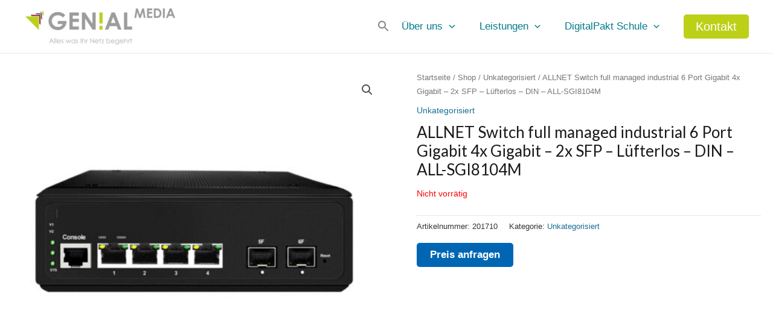

--- FILE ---
content_type: text/html; charset=UTF-8
request_url: https://www.genial-media.de/shop/allnet-switch-full-managed-industrial-6-port-gigabit-4x-gigabit-2x-sfp-luefterlos-din-all-sgi8104m/
body_size: 45864
content:
<!DOCTYPE html>
<html lang="de" prefix="og: https://ogp.me/ns#">
<head>
<meta charset="UTF-8">
<meta name="viewport" content="width=device-width, initial-scale=1">
<link rel="profile" href="https://gmpg.org/xfn/11"> 
<title>ALLNET Switch full managed industrial 6 Port Gigabit 4x Gigabit - 2x SFP - Lüfterlos - DIN - ALL-SGI8104M - Genial-Media GbR</title>
<meta name="description" content="This is an Ethernet switch with layer 2+ static routing capability, and advanced ITU-G.8032 ERPS Ring technology to improve the rapid self-recovery capability"/>
<meta name="robots" content="follow, index, max-snippet:-1, max-video-preview:-1, max-image-preview:large"/>
<link rel="canonical" href="https://www.genial-media.de/shop/allnet-switch-full-managed-industrial-6-port-gigabit-4x-gigabit-2x-sfp-luefterlos-din-all-sgi8104m/"/>
<meta property="og:locale" content="de_DE"/>
<meta property="og:type" content="product"/>
<meta property="og:title" content="ALLNET Switch full managed industrial 6 Port Gigabit 4x Gigabit - 2x SFP - Lüfterlos - DIN - ALL-SGI8104M - Genial-Media GbR"/>
<meta property="og:description" content="This is an Ethernet switch with layer 2+ static routing capability, and advanced ITU-G.8032 ERPS Ring technology to improve the rapid self-recovery capability"/>
<meta property="og:url" content="https://www.genial-media.de/shop/allnet-switch-full-managed-industrial-6-port-gigabit-4x-gigabit-2x-sfp-luefterlos-din-all-sgi8104m/"/>
<meta property="og:site_name" content="Genial-Media GbR"/>
<meta property="fb:admins" content="100000485748645"/>
<meta property="og:image" content="https://www.genial-media.de/wp-content/uploads/2022/03/A201710-A.jpg"/>
<meta property="og:image:secure_url" content="https://www.genial-media.de/wp-content/uploads/2022/03/A201710-A.jpg"/>
<meta property="og:image:width" content="1000"/>
<meta property="og:image:height" content="1000"/>
<meta property="og:image:alt" content="ALLNET Switch full managed industrial 6 Port Gigabit 4x Gigabit &#8211; 2x SFP &#8211; Lüfterlos &#8211; DIN &#8211; ALL-SGI8104M"/>
<meta property="og:image:type" content="image/jpeg"/>
<meta property="product:price:amount" content="119.00"/>
<meta property="product:price:currency" content="EUR"/>
<meta property="product:retailer_item_id" content="201710"/>
<meta name="twitter:card" content="summary_large_image"/>
<meta name="twitter:title" content="ALLNET Switch full managed industrial 6 Port Gigabit 4x Gigabit - 2x SFP - Lüfterlos - DIN - ALL-SGI8104M - Genial-Media GbR"/>
<meta name="twitter:description" content="This is an Ethernet switch with layer 2+ static routing capability, and advanced ITU-G.8032 ERPS Ring technology to improve the rapid self-recovery capability"/>
<meta name="twitter:image" content="https://www.genial-media.de/wp-content/uploads/2022/03/A201710-A.jpg"/>
<script type="application/ld+json" class="rank-math-schema-pro">{"@context":"https://schema.org","@graph":[{"@type":"Place","@id":"https://www.genial-media.de/#place","geo":{"@type":"GeoCoordinates","latitude":"48.096983350757796","longitude":" 8.71606578640863"},"hasMap":"https://www.google.com/maps/search/?api=1&amp;query=48.096983350757796, 8.71606578640863","address":{"@type":"PostalAddress","streetAddress":"Winzinger Stra\u00dfe 7","addressLocality":"Aldingen","addressRegion":"Baden-W\u00fcrttemberg","postalCode":"78554","addressCountry":"Germany"}},{"@type":["LocalBusiness","Organization"],"@id":"https://www.genial-media.de/#organization","name":"Genial-Media GbR","url":"https://www.genial-media.de","sameAs":["https://www.facebook.com/GenialMediaGbR"],"email":"ebr@genial-media.de","address":{"@type":"PostalAddress","streetAddress":"Winzinger Stra\u00dfe 7","addressLocality":"Aldingen","addressRegion":"Baden-W\u00fcrttemberg","postalCode":"78554","addressCountry":"Germany"},"logo":{"@type":"ImageObject","@id":"https://www.genial-media.de/#logo","url":"https://www.genial-media.de/wp-content/uploads/2022/03/cropped-logo-genial-media_grund_frei-1-e1646732783483-1.png","contentUrl":"https://www.genial-media.de/wp-content/uploads/2022/03/cropped-logo-genial-media_grund_frei-1-e1646732783483-1.png","caption":"Genial-Media GbR","inLanguage":"de","width":"2560","height":"614"},"openingHours":["Monday,Tuesday,Wednesday,Thursday,Friday 08:00-17:00"],"location":{"@id":"https://www.genial-media.de/#place"},"image":{"@id":"https://www.genial-media.de/#logo"},"telephone":"+4974249400120"},{"@type":"WebSite","@id":"https://www.genial-media.de/#website","url":"https://www.genial-media.de","name":"Genial-Media GbR","publisher":{"@id":"https://www.genial-media.de/#organization"},"inLanguage":"de"},{"@type":"ImageObject","@id":"https://www.genial-media.de/wp-content/uploads/2022/03/A201710-A.jpg","url":"https://www.genial-media.de/wp-content/uploads/2022/03/A201710-A.jpg","width":"1000","height":"1000","inLanguage":"de"},{"@type":"BreadcrumbList","@id":"https://www.genial-media.de/shop/allnet-switch-full-managed-industrial-6-port-gigabit-4x-gigabit-2x-sfp-luefterlos-din-all-sgi8104m/#breadcrumb","itemListElement":[{"@type":"ListItem","position":"1","item":{"@id":"http://www..genial-media.de","name":"Home"}},{"@type":"ListItem","position":"2","item":{"@id":"https://www.genial-media.de/shop/","name":"Shop"}},{"@type":"ListItem","position":"3","item":{"@id":"https://www.genial-media.de/kategorie/unkategorisiert/","name":"Unkategorisiert"}},{"@type":"ListItem","position":"4","item":{"@id":"https://www.genial-media.de/shop/allnet-switch-full-managed-industrial-6-port-gigabit-4x-gigabit-2x-sfp-luefterlos-din-all-sgi8104m/","name":"ALLNET Switch full managed industrial 6 Port Gigabit 4x Gigabit &#8211; 2x SFP &#8211; L\u00fcfterlos &#8211; DIN &#8211; ALL-SGI8104M"}}]},{"@type":"ItemPage","@id":"https://www.genial-media.de/shop/allnet-switch-full-managed-industrial-6-port-gigabit-4x-gigabit-2x-sfp-luefterlos-din-all-sgi8104m/#webpage","url":"https://www.genial-media.de/shop/allnet-switch-full-managed-industrial-6-port-gigabit-4x-gigabit-2x-sfp-luefterlos-din-all-sgi8104m/","name":"ALLNET Switch full managed industrial 6 Port Gigabit 4x Gigabit - 2x SFP - L\u00fcfterlos - DIN - ALL-SGI8104M - Genial-Media GbR","datePublished":"2022-03-06T13:14:52+01:00","dateModified":"2022-03-06T13:14:52+01:00","isPartOf":{"@id":"https://www.genial-media.de/#website"},"primaryImageOfPage":{"@id":"https://www.genial-media.de/wp-content/uploads/2022/03/A201710-A.jpg"},"inLanguage":"de","breadcrumb":{"@id":"https://www.genial-media.de/shop/allnet-switch-full-managed-industrial-6-port-gigabit-4x-gigabit-2x-sfp-luefterlos-din-all-sgi8104m/#breadcrumb"}},{"@type":"Product","name":"ALLNET Switch full managed industrial 6 Port Gigabit 4x Gigabit - 2x SFP - L\u00fcfterlos - DIN - ALL-SGI8104M - Genial-Media GbR","description":"This is an Ethernet switch with layer 2+ static routing capability, and advanced ITU-G.8032 ERPS Ring technology to improve the rapid self-recovery capability for critical network applications. LK4006P4C2F features 4 gigabit RJ45 ports + 2 gigabit SFP optical ports, all ports are in an IP40 rugged but compact-sized case, to meet the demands of industrial harsh environment and small space.","sku":"201710","category":"Unkategorisiert","mainEntityOfPage":{"@id":"https://www.genial-media.de/shop/allnet-switch-full-managed-industrial-6-port-gigabit-4x-gigabit-2x-sfp-luefterlos-din-all-sgi8104m/#webpage"},"weight":{"@type":"QuantitativeValue","unitCode":"KGM","value":"0.9"},"image":[{"@type":"ImageObject","url":"https://www.genial-media.de/wp-content/uploads/2022/03/A201710-A.jpg","height":"1000","width":"1000"}],"offers":{"@type":"Offer","price":"119.00","priceCurrency":"EUR","priceValidUntil":"2026-12-31","availability":"https://schema.org/OutOfStock","itemCondition":"NewCondition","url":"https://www.genial-media.de/shop/allnet-switch-full-managed-industrial-6-port-gigabit-4x-gigabit-2x-sfp-luefterlos-din-all-sgi8104m/","seller":{"@type":"Organization","@id":"https://www.genial-media.de/","name":"Genial-Media GbR","url":"https://www.genial-media.de","logo":"https://www.genial-media.de/wp-content/uploads/2022/03/cropped-logo-genial-media_grund_frei-1-e1646732783483-1.png"},"priceSpecification":{"price":"119.00","priceCurrency":"EUR","valueAddedTaxIncluded":"false"}},"additionalProperty":[{"@type":"PropertyValue","name":"ean","value":"4038816201713"},{"@type":"PropertyValue","name":"hersteller","value":"ALLNET"},{"@type":"PropertyValue","name":"herstellerartikelnummer","value":"ALL-SGI8104M"},{"@type":"PropertyValue","name":"garantie","value":"24 Monate"},{"@type":"PropertyValue","name":"datenblatt_en","value":"https://shop.allnet.de/media/pdf/76/cd/c9/201710-Datenblatt_EN.pdf"},{"@type":"PropertyValue","name":"datenblatt_fr","value":"https://shop.allnet.de/media/pdf/41/94/9e/201710-Datenblatt_FR.pdf"},{"@type":"PropertyValue","name":"datenblatt_es","value":"https://shop.allnet.de/media/pdf/12/17/2d/201710-Datenblatt_ES.pdf"},{"@type":"PropertyValue","name":"management","value":"full managed"},{"@type":"PropertyValue","name":"sfp-port-anzahl","value":"2"},{"@type":"PropertyValue","name":"lan-geschwindigkeit","value":"1Gbit/S"},{"@type":"PropertyValue","name":"poe-port-leistung","value":"30W at"},{"@type":"PropertyValue","name":"sfp-geschwindigkeit","value":"SFP 1GBit"},{"@type":"PropertyValue","name":"poe-budget","value":"&lt;200 Watt"},{"@type":"PropertyValue","name":"belueftung-switch","value":"L\u00fcfterlos"},{"@type":"PropertyValue","name":"einsatzort-switch","value":"Industrial DIN"},{"@type":"PropertyValue","name":"anzahl-ports-poe-lan","value":"4/0"},{"@type":"PropertyValue","name":"webseite","value":"www.allnet.de"}],"@id":"https://www.genial-media.de/shop/allnet-switch-full-managed-industrial-6-port-gigabit-4x-gigabit-2x-sfp-luefterlos-din-all-sgi8104m/#richSnippet"}]}</script>
<link rel='dns-prefetch' href='//fonts.googleapis.com'/>
<link rel="alternate" type="application/rss+xml" title="Genial-Media GbR &raquo; Feed" href="https://www.genial-media.de/feed/"/>
<link rel="alternate" type="application/rss+xml" title="Genial-Media GbR &raquo; Kommentar-Feed" href="https://www.genial-media.de/comments/feed/"/>
<link rel="alternate" title="oEmbed (JSON)" type="application/json+oembed" href="https://www.genial-media.de/wp-json/oembed/1.0/embed?url=https%3A%2F%2Fwww.genial-media.de%2Fshop%2Fallnet-switch-full-managed-industrial-6-port-gigabit-4x-gigabit-2x-sfp-luefterlos-din-all-sgi8104m%2F"/>
<link rel="alternate" title="oEmbed (XML)" type="text/xml+oembed" href="https://www.genial-media.de/wp-json/oembed/1.0/embed?url=https%3A%2F%2Fwww.genial-media.de%2Fshop%2Fallnet-switch-full-managed-industrial-6-port-gigabit-4x-gigabit-2x-sfp-luefterlos-din-all-sgi8104m%2F&#038;format=xml"/>
<style id='wp-img-auto-sizes-contain-inline-css'>img:is([sizes=auto i],[sizes^="auto," i]){contain-intrinsic-size:3000px 1500px}</style>
<link rel="stylesheet" type="text/css" href="//www.genial-media.de/wp-content/cache/wpfc-minified/22tsz09t/6i3ka.css" media="all"/>
<style id='astra-theme-css-inline-css'>:root{--ast-post-nav-space:0;--ast-container-default-xlg-padding:3em;--ast-container-default-lg-padding:3em;--ast-container-default-slg-padding:2em;--ast-container-default-md-padding:3em;--ast-container-default-sm-padding:3em;--ast-container-default-xs-padding:2.4em;--ast-container-default-xxs-padding:1.8em;--ast-code-block-background:#EEEEEE;--ast-comment-inputs-background:#FAFAFA;--ast-normal-container-width:1200px;--ast-narrow-container-width:750px;--ast-blog-title-font-weight:normal;--ast-blog-meta-weight:inherit;--ast-global-color-primary:var(--ast-global-color-5);--ast-global-color-secondary:var(--ast-global-color-4);--ast-global-color-alternate-background:var(--ast-global-color-7);--ast-global-color-subtle-background:var(--ast-global-color-6);}html{font-size:87.5%;}a{color:#1b6e95;}a:hover,a:focus{color:#333333;}body,button,input,select,textarea,.ast-button,.ast-custom-button{font-family:Helvetica,Verdana,Arial,sans-serif;font-weight:400;font-size:14px;font-size:1rem;line-height:var(--ast-body-line-height,1.65em);}blockquote{color:#000000;}h1,.entry-content h1,h2,.entry-content h2,h3,.entry-content h3,h4,.entry-content h4,h5,.entry-content h5,h6,.entry-content h6,.site-title,.site-title a{font-family:Helvetica,Verdana,Arial,sans-serif;font-weight:400;}.site-title{font-size:22px;font-size:1.5714285714286rem;display:none;}header .custom-logo-link img{max-width:250px;width:250px;}.astra-logo-svg{width:250px;}.site-header .site-description{font-size:15px;font-size:1.0714285714286rem;display:none;}.entry-title{font-size:26px;font-size:1.8571428571429rem;}.archive .ast-article-post .ast-article-inner,.blog .ast-article-post .ast-article-inner,.archive .ast-article-post .ast-article-inner:hover,.blog .ast-article-post .ast-article-inner:hover{overflow:hidden;}h1,.entry-content h1{font-size:50px;font-size:3.5714285714286rem;font-weight:400;font-family:'Lato',sans-serif;line-height:1.4em;}h2,.entry-content h2{font-size:32px;font-size:2.2857142857143rem;font-weight:400;font-family:'Lato',sans-serif;line-height:1.3em;}h3,.entry-content h3{font-size:26px;font-size:1.8571428571429rem;font-weight:400;font-family:'Lato',sans-serif;line-height:1.3em;}h4,.entry-content h4{font-size:18px;font-size:1.2857142857143rem;line-height:1.2em;font-weight:400;font-family:'Lato',sans-serif;}h5,.entry-content h5{font-size:16px;font-size:1.1428571428571rem;line-height:1.2em;font-weight:400;font-family:'Lato',sans-serif;}h6,.entry-content h6{font-size:16px;font-size:1.1428571428571rem;line-height:1.25em;font-weight:400;font-family:Helvetica,Verdana,Arial,sans-serif;}::selection{background-color:#f5f5f5;color:#000000;}body,h1,.entry-title a,.entry-content h1,h2,.entry-content h2,h3,.entry-content h3,h4,.entry-content h4,h5,.entry-content h5,h6,.entry-content h6{color:#333333;}.tagcloud a:hover,.tagcloud a:focus,.tagcloud a.current-item{color:#ffffff;border-color:#1b6e95;background-color:#1b6e95;}input:focus,input[type="text"]:focus,input[type="email"]:focus,input[type="url"]:focus,input[type="password"]:focus,input[type="reset"]:focus,input[type="search"]:focus,textarea:focus{border-color:#1b6e95;}input[type="radio"]:checked,input[type=reset],input[type="checkbox"]:checked,input[type="checkbox"]:hover:checked,input[type="checkbox"]:focus:checked,input[type=range]::-webkit-slider-thumb{border-color:#1b6e95;background-color:#1b6e95;box-shadow:none;}.site-footer a:hover + .post-count,.site-footer a:focus + .post-count{background:#1b6e95;border-color:#1b6e95;}.single .nav-links .nav-previous,.single .nav-links .nav-next{color:#1b6e95;}.entry-meta,.entry-meta *{line-height:1.45;color:#1b6e95;}.entry-meta a:not(.ast-button):hover,.entry-meta a:not(.ast-button):hover *,.entry-meta a:not(.ast-button):focus,.entry-meta a:not(.ast-button):focus *,.page-links > .page-link,.page-links .page-link:hover,.post-navigation a:hover{color:#333333;}#cat option,.secondary .calendar_wrap thead a,.secondary .calendar_wrap thead a:visited{color:#1b6e95;}.secondary .calendar_wrap #today,.ast-progress-val span{background:#1b6e95;}.secondary a:hover + .post-count,.secondary a:focus + .post-count{background:#1b6e95;border-color:#1b6e95;}.calendar_wrap #today > a{color:#ffffff;}.page-links .page-link,.single .post-navigation a{color:#1b6e95;}.ast-search-menu-icon .search-form button.search-submit{padding:0 4px;}.ast-search-menu-icon form.search-form{padding-right:0;}.ast-search-menu-icon.slide-search input.search-field{width:0;}.ast-header-search .ast-search-menu-icon.ast-dropdown-active .search-form,.ast-header-search .ast-search-menu-icon.ast-dropdown-active .search-field:focus{transition:all 0.2s;}.search-form input.search-field:focus{outline:none;}.ast-archive-title{color:#1a1a1a;}.widget-title,.widget .wp-block-heading{font-size:20px;font-size:1.4285714285714rem;color:#1a1a1a;}.ast-search-menu-icon.slide-search a:focus-visible:focus-visible,.astra-search-icon:focus-visible,#close:focus-visible,a:focus-visible,.ast-menu-toggle:focus-visible,.site .skip-link:focus-visible,.wp-block-loginout input:focus-visible,.wp-block-search.wp-block-search__button-inside .wp-block-search__inside-wrapper,.ast-header-navigation-arrow:focus-visible,.woocommerce .wc-proceed-to-checkout > .checkout-button:focus-visible,.woocommerce .woocommerce-MyAccount-navigation ul li a:focus-visible,.ast-orders-table__row .ast-orders-table__cell:focus-visible,.woocommerce .woocommerce-order-details .order-again > .button:focus-visible,.woocommerce .woocommerce-message a.button.wc-forward:focus-visible,.woocommerce #minus_qty:focus-visible,.woocommerce #plus_qty:focus-visible,a#ast-apply-coupon:focus-visible,.woocommerce .woocommerce-info a:focus-visible,.woocommerce .astra-shop-summary-wrap a:focus-visible,.woocommerce a.wc-forward:focus-visible,#ast-apply-coupon:focus-visible,.woocommerce-js .woocommerce-mini-cart-item a.remove:focus-visible,#close:focus-visible,.button.search-submit:focus-visible,#search_submit:focus,.normal-search:focus-visible,.ast-header-account-wrap:focus-visible,.woocommerce .ast-on-card-button.ast-quick-view-trigger:focus{outline-style:dotted;outline-color:inherit;outline-width:thin;}input:focus,input[type="text"]:focus,input[type="email"]:focus,input[type="url"]:focus,input[type="password"]:focus,input[type="reset"]:focus,input[type="search"]:focus,input[type="number"]:focus,textarea:focus,.wp-block-search__input:focus,[data-section="section-header-mobile-trigger"] .ast-button-wrap .ast-mobile-menu-trigger-minimal:focus,.ast-mobile-popup-drawer.active .menu-toggle-close:focus,.woocommerce-ordering select.orderby:focus,#ast-scroll-top:focus,#coupon_code:focus,.woocommerce-page #comment:focus,.woocommerce #reviews #respond input#submit:focus,.woocommerce a.add_to_cart_button:focus,.woocommerce .button.single_add_to_cart_button:focus,.woocommerce .woocommerce-cart-form button:focus,.woocommerce .woocommerce-cart-form__cart-item .quantity .qty:focus,.woocommerce .woocommerce-billing-fields .woocommerce-billing-fields__field-wrapper .woocommerce-input-wrapper > .input-text:focus,.woocommerce #order_comments:focus,.woocommerce #place_order:focus,.woocommerce .woocommerce-address-fields .woocommerce-address-fields__field-wrapper .woocommerce-input-wrapper > .input-text:focus,.woocommerce .woocommerce-MyAccount-content form button:focus,.woocommerce .woocommerce-MyAccount-content .woocommerce-EditAccountForm .woocommerce-form-row .woocommerce-Input.input-text:focus,.woocommerce .ast-woocommerce-container .woocommerce-pagination ul.page-numbers li a:focus,body #content .woocommerce form .form-row .select2-container--default .select2-selection--single:focus,#ast-coupon-code:focus,.woocommerce.woocommerce-js .quantity input[type=number]:focus,.woocommerce-js .woocommerce-mini-cart-item .quantity input[type=number]:focus,.woocommerce p#ast-coupon-trigger:focus{border-style:dotted;border-color:inherit;border-width:thin;}input{outline:none;}.woocommerce-js input[type=text]:focus,.woocommerce-js input[type=email]:focus,.woocommerce-js textarea:focus,input[type=number]:focus,.comments-area textarea#comment:focus,.comments-area textarea#comment:active,.comments-area .ast-comment-formwrap input[type="text"]:focus,.comments-area .ast-comment-formwrap input[type="text"]:active{outline-style:disable;outline-color:inherit;outline-width:thin;}.ast-logo-title-inline .site-logo-img{padding-right:1em;}.site-logo-img img{transition:all 0.2s linear;}body .ast-oembed-container > *{position:absolute;top:0;width:100%;height:100%;left:0;}body .wp-block-embed-pocket-casts .ast-oembed-container *{position:unset;}.ast-single-post-featured-section + article{margin-top:2em;}.site-content .ast-single-post-featured-section img{width:100%;overflow:hidden;object-fit:cover;}.site > .ast-single-related-posts-container{margin-top:0;}@media(min-width:922px){.ast-desktop .ast-container--narrow {max-width: var(--ast-narrow-container-width);margin: 0 auto;}}.ast-page-builder-template .hentry{margin:0;}.ast-page-builder-template .site-content > .ast-container{max-width:100%;padding:0;}.ast-page-builder-template .site .site-content #primary{padding:0;margin:0;}.ast-page-builder-template .no-results{text-align:center;margin:4em auto;}.ast-page-builder-template .ast-pagination{padding:2em;}.ast-page-builder-template .entry-header.ast-no-title.ast-no-thumbnail{margin-top:0;}.ast-page-builder-template .entry-header.ast-header-without-markup{margin-top:0;margin-bottom:0;}.ast-page-builder-template .entry-header.ast-no-title.ast-no-meta{margin-bottom:0;}.ast-page-builder-template.single .post-navigation{padding-bottom:2em;}.ast-page-builder-template.single-post .site-content > .ast-container{max-width:100%;}.ast-page-builder-template .entry-header{margin-top:2em;margin-left:auto;margin-right:auto;}.ast-single-post.ast-page-builder-template .site-main > article,.woocommerce.ast-page-builder-template .site-main{padding-top:2em;padding-left:20px;padding-right:20px;}.ast-page-builder-template .ast-archive-description{margin:2em auto 0;padding-left:20px;padding-right:20px;}.ast-page-builder-template .ast-row{margin-left:0;margin-right:0;}.single.ast-page-builder-template .entry-header + .entry-content,.single.ast-page-builder-template .ast-single-entry-banner + .site-content article .entry-content{margin-bottom:2em;}@media(min-width:921px){.ast-page-builder-template.archive.ast-right-sidebar .ast-row article,.ast-page-builder-template.archive.ast-left-sidebar .ast-row article {padding-left: 0;padding-right: 0;}}@media(max-width:921.9px){#ast-desktop-header{display:none;}}@media(min-width:922px){#ast-mobile-header{display:none;}}@media(max-width:420px){.single .nav-links .nav-previous,.single .nav-links .nav-next {width: 100%;text-align: center;}}.wp-block-buttons.aligncenter{justify-content:center;}@media(max-width:921px){.ast-theme-transparent-header #primary,.ast-theme-transparent-header #secondary{padding:0;}}@media(max-width:921px){.ast-plain-container.ast-no-sidebar #primary{padding:0;}}.ast-plain-container.ast-no-sidebar #primary{margin-top:0;margin-bottom:0;}@media(min-width:1200px){.ast-plain-container.ast-no-sidebar #primary{margin-top:60px;margin-bottom:60px;}}.wp-block-button.is-style-outline .wp-block-button__link{border-color:rgba(0,0,0,0);border-top-width:2px;border-right-width:2px;border-bottom-width:2px;border-left-width:2px;}div.wp-block-button.is-style-outline > .wp-block-button__link:not(.has-text-color),div.wp-block-button.wp-block-button__link.is-style-outline:not(.has-text-color){color:rgba(0,0,0,0);}.wp-block-button.is-style-outline .wp-block-button__link:hover,.wp-block-buttons .wp-block-button.is-style-outline .wp-block-button__link:focus,.wp-block-buttons .wp-block-button.is-style-outline > .wp-block-button__link:not(.has-text-color):hover,.wp-block-buttons .wp-block-button.wp-block-button__link.is-style-outline:not(.has-text-color):hover{color:#f5f5f5;background-color:#1b6e95;border-color:#333333;}.post-page-numbers.current .page-link,.ast-pagination .page-numbers.current{color:#000000;border-color:#f5f5f5;background-color:#f5f5f5;}.wp-block-button.is-style-outline .wp-block-button__link{border-top-width:2px;border-right-width:2px;border-bottom-width:2px;border-left-width:2px;}.wp-block-button.is-style-outline .wp-block-button__link.wp-element-button,.ast-outline-button{border-color:rgba(0,0,0,0);font-family:inherit;font-weight:normal;font-size:18px;font-size:1.2857142857143rem;line-height:1em;border-top-left-radius:5px;border-top-right-radius:5px;border-bottom-right-radius:5px;border-bottom-left-radius:5px;}.wp-block-buttons .wp-block-button.is-style-outline > .wp-block-button__link:not(.has-text-color),.wp-block-buttons .wp-block-button.wp-block-button__link.is-style-outline:not(.has-text-color),.ast-outline-button{color:rgba(0,0,0,0);}.wp-block-button.is-style-outline .wp-block-button__link:hover,.wp-block-buttons .wp-block-button.is-style-outline .wp-block-button__link:focus,.wp-block-buttons .wp-block-button.is-style-outline > .wp-block-button__link:not(.has-text-color):hover,.wp-block-buttons .wp-block-button.wp-block-button__link.is-style-outline:not(.has-text-color):hover,.ast-outline-button:hover,.ast-outline-button:focus,.wp-block-uagb-buttons-child .uagb-buttons-repeater.ast-outline-button:hover,.wp-block-uagb-buttons-child .uagb-buttons-repeater.ast-outline-button:focus{color:#f5f5f5;background-color:#1b6e95;border-color:#333333;}.wp-block-button .wp-block-button__link.wp-element-button.is-style-outline:not(.has-background),.wp-block-button.is-style-outline>.wp-block-button__link.wp-element-button:not(.has-background),.ast-outline-button{background-color:#1b6e95;}.entry-content[data-ast-blocks-layout] > figure{margin-bottom:1em;}h1.widget-title{font-weight:400;}h2.widget-title{font-weight:400;}h3.widget-title{font-weight:400;}#page{display:flex;flex-direction:column;min-height:100vh;}.ast-404-layout-1 h1.page-title{color:var(--ast-global-color-2);}.single .post-navigation a{line-height:1em;height:inherit;}.error-404 .page-sub-title{font-size:1.5rem;font-weight:inherit;}.search .site-content .content-area .search-form{margin-bottom:0;}#page .site-content{flex-grow:1;}.widget{margin-bottom:1.25em;}#secondary li{line-height:1.5em;}#secondary .wp-block-group h2{margin-bottom:0.7em;}#secondary h2{font-size:1.7rem;}.ast-separate-container .ast-article-post,.ast-separate-container .ast-article-single,.ast-separate-container .comment-respond{padding:3em;}.ast-separate-container .ast-article-single .ast-article-single{padding:0;}.ast-article-single .wp-block-post-template-is-layout-grid{padding-left:0;}.ast-separate-container .comments-title,.ast-narrow-container .comments-title{padding:1.5em 2em;}.ast-page-builder-template .comment-form-textarea,.ast-comment-formwrap .ast-grid-common-col{padding:0;}.ast-comment-formwrap{padding:0;display:inline-flex;column-gap:20px;width:100%;margin-left:0;margin-right:0;}.comments-area textarea#comment:focus,.comments-area textarea#comment:active,.comments-area .ast-comment-formwrap input[type="text"]:focus,.comments-area .ast-comment-formwrap input[type="text"]:active{box-shadow:none;outline:none;}.archive.ast-page-builder-template .entry-header{margin-top:2em;}.ast-page-builder-template .ast-comment-formwrap{width:100%;}.entry-title{margin-bottom:0.5em;}.ast-archive-description p{font-size:inherit;font-weight:inherit;line-height:inherit;}.ast-separate-container .ast-comment-list li.depth-1,.hentry{margin-bottom:2em;}@media(min-width:921px){.ast-left-sidebar.ast-page-builder-template #secondary,.archive.ast-right-sidebar.ast-page-builder-template .site-main{padding-left:20px;padding-right:20px;}}@media(max-width:544px){.ast-comment-formwrap.ast-row{column-gap:10px;display:inline-block;}#ast-commentform .ast-grid-common-col{position:relative;width:100%;}}@media(min-width:1201px){.ast-separate-container .ast-article-post,.ast-separate-container .ast-article-single,.ast-separate-container .ast-author-box,.ast-separate-container .ast-404-layout-1,.ast-separate-container .no-results{padding:3em;}}@media(max-width:921px){.ast-separate-container #primary,.ast-separate-container #secondary{padding:1.5em 0;}#primary,#secondary{padding:1.5em 0;margin:0;}.ast-left-sidebar #content > .ast-container{display:flex;flex-direction:column-reverse;width:100%;}}@media(min-width:922px){.ast-separate-container.ast-right-sidebar #primary,.ast-separate-container.ast-left-sidebar #primary{border:0;}.search-no-results.ast-separate-container #primary{margin-bottom:4em;}}.wp-block-button .wp-block-button__link{color:#f5f5f5;}.wp-block-button .wp-block-button__link:hover,.wp-block-button .wp-block-button__link:focus{color:#f5f5f5;background-color:#1b6e95;border-color:#333333;}.elementor-widget-heading h1.elementor-heading-title{line-height:1.4em;}.elementor-widget-heading h2.elementor-heading-title{line-height:1.3em;}.elementor-widget-heading h3.elementor-heading-title{line-height:1.3em;}.elementor-widget-heading h4.elementor-heading-title{line-height:1.2em;}.elementor-widget-heading h5.elementor-heading-title{line-height:1.2em;}.elementor-widget-heading h6.elementor-heading-title{line-height:1.25em;}.wp-block-button .wp-block-button__link,.wp-block-search .wp-block-search__button,body .wp-block-file .wp-block-file__button{border-style:solid;border-top-width:2px;border-right-width:2px;border-left-width:2px;border-bottom-width:2px;border-color:rgba(0,0,0,0);background-color:#1b6e95;color:#f5f5f5;font-family:inherit;font-weight:normal;line-height:1em;font-size:18px;font-size:1.2857142857143rem;border-top-left-radius:5px;border-top-right-radius:5px;border-bottom-right-radius:5px;border-bottom-left-radius:5px;padding-top:10px;padding-right:20px;padding-bottom:10px;padding-left:20px;}.menu-toggle,button,.ast-button,.ast-custom-button,.button,input#submit,input[type="button"],input[type="submit"],input[type="reset"],form[CLASS*="wp-block-search__"].wp-block-search .wp-block-search__inside-wrapper .wp-block-search__button,body .wp-block-file .wp-block-file__button,.search .search-submit{border-style:solid;border-top-width:2px;border-right-width:2px;border-left-width:2px;border-bottom-width:2px;color:#f5f5f5;border-color:rgba(0,0,0,0);background-color:#1b6e95;padding-top:10px;padding-right:20px;padding-bottom:10px;padding-left:20px;font-family:inherit;font-weight:normal;font-size:18px;font-size:1.2857142857143rem;line-height:1em;border-top-left-radius:5px;border-top-right-radius:5px;border-bottom-right-radius:5px;border-bottom-left-radius:5px;}button:focus,.menu-toggle:hover,button:hover,.ast-button:hover,.ast-custom-button:hover .button:hover,.ast-custom-button:hover ,input[type=reset]:hover,input[type=reset]:focus,input#submit:hover,input#submit:focus,input[type="button"]:hover,input[type="button"]:focus,input[type="submit"]:hover,input[type="submit"]:focus,form[CLASS*="wp-block-search__"].wp-block-search .wp-block-search__inside-wrapper .wp-block-search__button:hover,form[CLASS*="wp-block-search__"].wp-block-search .wp-block-search__inside-wrapper .wp-block-search__button:focus,body .wp-block-file .wp-block-file__button:hover,body .wp-block-file .wp-block-file__button:focus{color:#f5f5f5;background-color:#1b6e95;border-color:#333333;}form[CLASS*="wp-block-search__"].wp-block-search .wp-block-search__inside-wrapper .wp-block-search__button.has-icon{padding-top:calc(10px - 3px);padding-right:calc(20px - 3px);padding-bottom:calc(10px - 3px);padding-left:calc(20px - 3px);}@media(max-width:921px){.ast-mobile-header-stack .main-header-bar .ast-search-menu-icon{display:inline-block;}.ast-header-break-point.ast-header-custom-item-outside .ast-mobile-header-stack .main-header-bar .ast-search-icon{margin:0;}.ast-comment-avatar-wrap img{max-width:2.5em;}.ast-comment-meta{padding:0 1.8888em 1.3333em;}.ast-separate-container .ast-comment-list li.depth-1{padding:1.5em 2.14em;}.ast-separate-container .comment-respond{padding:2em 2.14em;}}@media(min-width:544px){.ast-container{max-width:100%;}}@media(max-width:544px){.ast-separate-container .ast-article-post,.ast-separate-container .ast-article-single,.ast-separate-container .comments-title,.ast-separate-container .ast-archive-description{padding:1.5em 1em;}.ast-separate-container #content .ast-container{padding-left:0.54em;padding-right:0.54em;}.ast-separate-container .ast-comment-list .bypostauthor{padding:.5em;}.ast-search-menu-icon.ast-dropdown-active .search-field{width:170px;}} #ast-mobile-header .ast-site-header-cart-li a{pointer-events:none;}body,.ast-separate-container{background-color:var(--ast-global-color-5);background-image:none;}@media(max-width:921px){.site-title{display:none;}.site-header .site-description{display:none;}h1,.entry-content h1{font-size:30px;}h2,.entry-content h2{font-size:25px;}h3,.entry-content h3{font-size:20px;}}@media(max-width:544px){.site-title{display:none;}.site-header .site-description{display:none;}h1,.entry-content h1{font-size:30px;}h2,.entry-content h2{font-size:25px;}h3,.entry-content h3{font-size:20px;}header .custom-logo-link img,.ast-header-break-point .site-branding img,.ast-header-break-point .custom-logo-link img{max-width:120px;width:120px;}.astra-logo-svg{width:120px;}.ast-header-break-point .site-logo-img .custom-mobile-logo-link img{max-width:120px;}}@media(max-width:921px){html{font-size:79.8%;}}@media(max-width:544px){html{font-size:79.8%;}}@media(min-width:922px){.ast-container{max-width:1240px;}}@media(min-width:922px){.site-content .ast-container{display:flex;}}@media(max-width:921px){.site-content .ast-container{flex-direction:column;}}@media(min-width:922px){.main-header-menu .sub-menu .menu-item.ast-left-align-sub-menu:hover > .sub-menu,.main-header-menu .sub-menu .menu-item.ast-left-align-sub-menu.focus > .sub-menu{margin-left:-0px;}}.site .comments-area{padding-bottom:3em;}.wp-block-file{display:flex;align-items:center;flex-wrap:wrap;justify-content:space-between;}.wp-block-pullquote{border:none;}.wp-block-pullquote blockquote::before{content:"\201D";font-family:"Helvetica",sans-serif;display:flex;transform:rotate( 180deg );font-size:6rem;font-style:normal;line-height:1;font-weight:bold;align-items:center;justify-content:center;}.has-text-align-right > blockquote::before{justify-content:flex-start;}.has-text-align-left > blockquote::before{justify-content:flex-end;}figure.wp-block-pullquote.is-style-solid-color blockquote{max-width:100%;text-align:inherit;}:root{--wp--custom--ast-default-block-top-padding:3em;--wp--custom--ast-default-block-right-padding:3em;--wp--custom--ast-default-block-bottom-padding:3em;--wp--custom--ast-default-block-left-padding:3em;--wp--custom--ast-container-width:1200px;--wp--custom--ast-content-width-size:1200px;--wp--custom--ast-wide-width-size:calc(1200px + var(--wp--custom--ast-default-block-left-padding) + var(--wp--custom--ast-default-block-right-padding));}.ast-narrow-container{--wp--custom--ast-content-width-size:750px;--wp--custom--ast-wide-width-size:750px;}@media(max-width:921px){:root {--wp--custom--ast-default-block-top-padding: 3em;--wp--custom--ast-default-block-right-padding: 2em;--wp--custom--ast-default-block-bottom-padding: 3em;--wp--custom--ast-default-block-left-padding: 2em;}}@media(max-width:544px){:root {--wp--custom--ast-default-block-top-padding: 3em;--wp--custom--ast-default-block-right-padding: 1.5em;--wp--custom--ast-default-block-bottom-padding: 3em;--wp--custom--ast-default-block-left-padding: 1.5em;}}.entry-content > .wp-block-group,.entry-content > .wp-block-cover,.entry-content > .wp-block-columns{padding-top:var(--wp--custom--ast-default-block-top-padding);padding-right:var(--wp--custom--ast-default-block-right-padding);padding-bottom:var(--wp--custom--ast-default-block-bottom-padding);padding-left:var(--wp--custom--ast-default-block-left-padding);}.ast-plain-container.ast-no-sidebar .entry-content > .alignfull,.ast-page-builder-template .ast-no-sidebar .entry-content > .alignfull{margin-left:calc( -50vw + 50%);margin-right:calc( -50vw + 50%);max-width:100vw;width:100vw;}.ast-plain-container.ast-no-sidebar .entry-content .alignfull .alignfull,.ast-page-builder-template.ast-no-sidebar .entry-content .alignfull .alignfull,.ast-plain-container.ast-no-sidebar .entry-content .alignfull .alignwide,.ast-page-builder-template.ast-no-sidebar .entry-content .alignfull .alignwide,.ast-plain-container.ast-no-sidebar .entry-content .alignwide .alignfull,.ast-page-builder-template.ast-no-sidebar .entry-content .alignwide .alignfull,.ast-plain-container.ast-no-sidebar .entry-content .alignwide .alignwide,.ast-page-builder-template.ast-no-sidebar .entry-content .alignwide .alignwide,.ast-plain-container.ast-no-sidebar .entry-content .wp-block-column .alignfull,.ast-page-builder-template.ast-no-sidebar .entry-content .wp-block-column .alignfull,.ast-plain-container.ast-no-sidebar .entry-content .wp-block-column .alignwide,.ast-page-builder-template.ast-no-sidebar .entry-content .wp-block-column .alignwide{margin-left:auto;margin-right:auto;width:100%;}[data-ast-blocks-layout] .wp-block-separator:not(.is-style-dots){height:0;}[data-ast-blocks-layout] .wp-block-separator{margin:20px auto;}[data-ast-blocks-layout] .wp-block-separator:not(.is-style-wide):not(.is-style-dots){max-width:100px;}[data-ast-blocks-layout] .wp-block-separator.has-background{padding:0;}.entry-content[data-ast-blocks-layout] > *{max-width:var(--wp--custom--ast-content-width-size);margin-left:auto;margin-right:auto;}.entry-content[data-ast-blocks-layout] > .alignwide{max-width:var(--wp--custom--ast-wide-width-size);}.entry-content[data-ast-blocks-layout] .alignfull{max-width:none;}.entry-content .wp-block-columns{margin-bottom:0;}blockquote{margin:1.5em;border-color:rgba(0,0,0,0.05);}.wp-block-quote:not(.has-text-align-right):not(.has-text-align-center){border-left:5px solid rgba(0,0,0,0.05);}.has-text-align-right > blockquote,blockquote.has-text-align-right{border-right:5px solid rgba(0,0,0,0.05);}.has-text-align-left > blockquote,blockquote.has-text-align-left{border-left:5px solid rgba(0,0,0,0.05);}.wp-block-site-tagline,.wp-block-latest-posts .read-more{margin-top:15px;}.wp-block-loginout p label{display:block;}.wp-block-loginout p:not(.login-remember):not(.login-submit) input{width:100%;}.wp-block-loginout input:focus{border-color:transparent;}.wp-block-loginout input:focus{outline:thin dotted;}.entry-content .wp-block-media-text .wp-block-media-text__content{padding:0 0 0 8%;}.entry-content .wp-block-media-text.has-media-on-the-right .wp-block-media-text__content{padding:0 8% 0 0;}.entry-content .wp-block-media-text.has-background .wp-block-media-text__content{padding:8%;}.entry-content .wp-block-cover:not([class*="background-color"]):not(.has-text-color.has-link-color) .wp-block-cover__inner-container,.entry-content .wp-block-cover:not([class*="background-color"]) .wp-block-cover-image-text,.entry-content .wp-block-cover:not([class*="background-color"]) .wp-block-cover-text,.entry-content .wp-block-cover-image:not([class*="background-color"]) .wp-block-cover__inner-container,.entry-content .wp-block-cover-image:not([class*="background-color"]) .wp-block-cover-image-text,.entry-content .wp-block-cover-image:not([class*="background-color"]) .wp-block-cover-text{color:var(--ast-global-color-primary,var(--ast-global-color-5));}.wp-block-loginout .login-remember input{width:1.1rem;height:1.1rem;margin:0 5px 4px 0;vertical-align:middle;}.wp-block-latest-posts > li > *:first-child,.wp-block-latest-posts:not(.is-grid) > li:first-child{margin-top:0;}.entry-content > .wp-block-buttons,.entry-content > .wp-block-uagb-buttons{margin-bottom:1.5em;}.wp-block-search__inside-wrapper .wp-block-search__input{padding:0 10px;color:var(--ast-global-color-3);background:var(--ast-global-color-primary,var(--ast-global-color-5));border-color:var(--ast-border-color);}.wp-block-latest-posts .read-more{margin-bottom:1.5em;}.wp-block-search__no-button .wp-block-search__inside-wrapper .wp-block-search__input{padding-top:5px;padding-bottom:5px;}.wp-block-latest-posts .wp-block-latest-posts__post-date,.wp-block-latest-posts .wp-block-latest-posts__post-author{font-size:1rem;}.wp-block-latest-posts > li > *,.wp-block-latest-posts:not(.is-grid) > li{margin-top:12px;margin-bottom:12px;}.ast-page-builder-template .entry-content[data-ast-blocks-layout] > *,.ast-page-builder-template .entry-content[data-ast-blocks-layout] > .alignfull:not(.wp-block-group):not(.uagb-is-root-container) > *{max-width:none;}.ast-page-builder-template .entry-content[data-ast-blocks-layout] > .alignwide:not(.uagb-is-root-container) > *{max-width:var(--wp--custom--ast-wide-width-size);}.ast-page-builder-template .entry-content[data-ast-blocks-layout] > .inherit-container-width > *,.ast-page-builder-template .entry-content[data-ast-blocks-layout] > *:not(.wp-block-group):not(.uagb-is-root-container) > *,.entry-content[data-ast-blocks-layout] > .wp-block-cover .wp-block-cover__inner-container{max-width:var(--wp--custom--ast-content-width-size);margin-left:auto;margin-right:auto;}.entry-content[data-ast-blocks-layout] .wp-block-cover:not(.alignleft):not(.alignright){width:auto;}@media(max-width:1200px){.ast-separate-container .entry-content > .alignfull,.ast-separate-container .entry-content[data-ast-blocks-layout] > .alignwide,.ast-plain-container .entry-content[data-ast-blocks-layout] > .alignwide,.ast-plain-container .entry-content .alignfull {margin-left: calc(-1 * min(var(--ast-container-default-xlg-padding),20px)) ;margin-right: calc(-1 * min(var(--ast-container-default-xlg-padding),20px));}}@media(min-width:1201px){.ast-separate-container .entry-content > .alignfull{margin-left:calc(-1 * var(--ast-container-default-xlg-padding) );margin-right:calc(-1 * var(--ast-container-default-xlg-padding) );}.ast-separate-container .entry-content[data-ast-blocks-layout] > .alignwide,.ast-plain-container .entry-content[data-ast-blocks-layout] > .alignwide {margin-left: calc(-1 * var(--wp--custom--ast-default-block-left-padding) );margin-right: calc(-1 * var(--wp--custom--ast-default-block-right-padding) );}}@media(min-width:921px){.ast-separate-container .entry-content .wp-block-group.alignwide:not(.inherit-container-width) > :where(:not(.alignleft):not(.alignright)),.ast-plain-container .entry-content .wp-block-group.alignwide:not(.inherit-container-width) > :where(:not(.alignleft):not(.alignright)){max-width:calc( var(--wp--custom--ast-content-width-size) + 80px );}.ast-plain-container.ast-right-sidebar .entry-content[data-ast-blocks-layout] .alignfull,.ast-plain-container.ast-left-sidebar .entry-content[data-ast-blocks-layout] .alignfull {margin-left: -60px;margin-right: -60px;}}@media(min-width:544px){.entry-content > .alignleft{margin-right:20px;}.entry-content > .alignright {margin-left: 20px;}}@media(max-width:544px){.wp-block-columns .wp-block-column:not(:last-child){margin-bottom:20px;}.wp-block-latest-posts{margin:0;}}@media(max-width:600px){.entry-content .wp-block-media-text .wp-block-media-text__content,.entry-content .wp-block-media-text.has-media-on-the-right .wp-block-media-text__content{padding:8% 0 0;}.entry-content .wp-block-media-text.has-background .wp-block-media-text__content {padding: 8%;}}.ast-page-builder-template .entry-header{padding-left:0;}.ast-narrow-container .site-content .wp-block-uagb-image--align-full .wp-block-uagb-image__figure{max-width:100%;margin-left:auto;margin-right:auto;}:root .has-ast-global-color-0-color{color:var(--ast-global-color-0);}:root .has-ast-global-color-0-background-color{background-color:var(--ast-global-color-0);}:root .wp-block-button .has-ast-global-color-0-color{color:var(--ast-global-color-0);}:root .wp-block-button .has-ast-global-color-0-background-color{background-color:var(--ast-global-color-0);}:root .has-ast-global-color-1-color{color:var(--ast-global-color-1);}:root .has-ast-global-color-1-background-color{background-color:var(--ast-global-color-1);}:root .wp-block-button .has-ast-global-color-1-color{color:var(--ast-global-color-1);}:root .wp-block-button .has-ast-global-color-1-background-color{background-color:var(--ast-global-color-1);}:root .has-ast-global-color-2-color{color:var(--ast-global-color-2);}:root .has-ast-global-color-2-background-color{background-color:var(--ast-global-color-2);}:root .wp-block-button .has-ast-global-color-2-color{color:var(--ast-global-color-2);}:root .wp-block-button .has-ast-global-color-2-background-color{background-color:var(--ast-global-color-2);}:root .has-ast-global-color-3-color{color:var(--ast-global-color-3);}:root .has-ast-global-color-3-background-color{background-color:var(--ast-global-color-3);}:root .wp-block-button .has-ast-global-color-3-color{color:var(--ast-global-color-3);}:root .wp-block-button .has-ast-global-color-3-background-color{background-color:var(--ast-global-color-3);}:root .has-ast-global-color-4-color{color:var(--ast-global-color-4);}:root .has-ast-global-color-4-background-color{background-color:var(--ast-global-color-4);}:root .wp-block-button .has-ast-global-color-4-color{color:var(--ast-global-color-4);}:root .wp-block-button .has-ast-global-color-4-background-color{background-color:var(--ast-global-color-4);}:root .has-ast-global-color-5-color{color:var(--ast-global-color-5);}:root .has-ast-global-color-5-background-color{background-color:var(--ast-global-color-5);}:root .wp-block-button .has-ast-global-color-5-color{color:var(--ast-global-color-5);}:root .wp-block-button .has-ast-global-color-5-background-color{background-color:var(--ast-global-color-5);}:root .has-ast-global-color-6-color{color:var(--ast-global-color-6);}:root .has-ast-global-color-6-background-color{background-color:var(--ast-global-color-6);}:root .wp-block-button .has-ast-global-color-6-color{color:var(--ast-global-color-6);}:root .wp-block-button .has-ast-global-color-6-background-color{background-color:var(--ast-global-color-6);}:root .has-ast-global-color-7-color{color:var(--ast-global-color-7);}:root .has-ast-global-color-7-background-color{background-color:var(--ast-global-color-7);}:root .wp-block-button .has-ast-global-color-7-color{color:var(--ast-global-color-7);}:root .wp-block-button .has-ast-global-color-7-background-color{background-color:var(--ast-global-color-7);}:root .has-ast-global-color-8-color{color:var(--ast-global-color-8);}:root .has-ast-global-color-8-background-color{background-color:var(--ast-global-color-8);}:root .wp-block-button .has-ast-global-color-8-color{color:var(--ast-global-color-8);}:root .wp-block-button .has-ast-global-color-8-background-color{background-color:var(--ast-global-color-8);}:root{--ast-global-color-0:#0170B9;--ast-global-color-1:#3a3a3a;--ast-global-color-2:#3a3a3a;--ast-global-color-3:#4B4F58;--ast-global-color-4:#F5F5F5;--ast-global-color-5:#FFFFFF;--ast-global-color-6:#E5E5E5;--ast-global-color-7:#424242;--ast-global-color-8:#000000;}:root{--ast-border-color:var(--ast-global-color-6);}.ast-breadcrumbs .trail-browse,.ast-breadcrumbs .trail-items,.ast-breadcrumbs .trail-items li{display:inline-block;margin:0;padding:0;border:none;background:inherit;text-indent:0;text-decoration:none;}.ast-breadcrumbs .trail-browse{font-size:inherit;font-style:inherit;font-weight:inherit;color:inherit;}.ast-breadcrumbs .trail-items{list-style:none;}.trail-items li::after{padding:0 0.3em;content:"\00bb";}.trail-items li:last-of-type::after{display:none;}h1,.entry-content h1,h2,.entry-content h2,h3,.entry-content h3,h4,.entry-content h4,h5,.entry-content h5,h6,.entry-content h6{color:#1a1a1a;}.entry-title a{color:#1a1a1a;}@media(max-width:921px){.ast-builder-grid-row-container.ast-builder-grid-row-tablet-3-firstrow .ast-builder-grid-row > *:first-child,.ast-builder-grid-row-container.ast-builder-grid-row-tablet-3-lastrow .ast-builder-grid-row > *:last-child{grid-column:1 / -1;}}@media(max-width:544px){.ast-builder-grid-row-container.ast-builder-grid-row-mobile-3-firstrow .ast-builder-grid-row > *:first-child,.ast-builder-grid-row-container.ast-builder-grid-row-mobile-3-lastrow .ast-builder-grid-row > *:last-child{grid-column:1 / -1;}}.ast-builder-layout-element[data-section="title_tagline"]{display:flex;}@media(max-width:921px){.ast-header-break-point .ast-builder-layout-element[data-section="title_tagline"]{display:flex;}}@media(max-width:544px){.ast-header-break-point .ast-builder-layout-element[data-section="title_tagline"]{display:flex;}}[data-section*="section-hb-button-"] .menu-link{display:none;}.ast-header-button-1[data-section*="section-hb-button-"] .ast-builder-button-wrap .ast-custom-button{font-size:20px;font-size:1.4285714285714rem;}.ast-header-button-1 .ast-custom-button{color:#ffffff;background:#bcd018;border-color:#bcd018;border-top-width:0px;border-bottom-width:0px;border-left-width:0px;border-right-width:0px;}.ast-header-button-1 .ast-custom-button:hover{color:#000000;background:#bcd018;border-color:#000000;}@media(max-width:921px){.ast-header-button-1[data-section*="section-hb-button-"] .ast-builder-button-wrap .ast-custom-button{font-size:20px;font-size:1.4285714285714rem;}.ast-header-button-1 .ast-custom-button{font-size:20px;font-size:1.4285714285714rem;}}@media(max-width:544px){.ast-header-button-1[data-section*="section-hb-button-"] .ast-builder-button-wrap .ast-custom-button{font-size:16px;font-size:1.1428571428571rem;}.ast-header-button-1 .ast-custom-button{font-size:16px;font-size:1.1428571428571rem;}}@media(max-width:921px){.ast-header-button-1[data-section*="section-hb-button-"] .ast-builder-button-wrap .ast-custom-button{margin-top:0px;margin-bottom:0px;margin-left:0px;margin-right:0px;}}@media(max-width:544px){.ast-header-button-1[data-section*="section-hb-button-"] .ast-builder-button-wrap .ast-custom-button{padding-top:3px;padding-bottom:3px;padding-left:3px;padding-right:3px;margin-top:0px;margin-bottom:0px;margin-left:0px;margin-right:0px;}}.ast-header-button-1[data-section="section-hb-button-1"]{display:flex;}@media(max-width:921px){.ast-header-break-point .ast-header-button-1[data-section="section-hb-button-1"]{display:flex;}}@media(max-width:544px){.ast-header-break-point .ast-header-button-1[data-section="section-hb-button-1"]{display:flex;}}.ast-builder-menu-1{font-family:inherit;font-weight:inherit;}.ast-builder-menu-1 .menu-item > .menu-link{font-size:17px;font-size:1.2142857142857rem;color:#007b8a;padding-top:5px;padding-bottom:5px;padding-left:20px;padding-right:20px;}.ast-builder-menu-1 .menu-item > .ast-menu-toggle{color:#007b8a;}.ast-builder-menu-1 .menu-item:hover > .menu-link,.ast-builder-menu-1 .inline-on-mobile .menu-item:hover > .ast-menu-toggle{color:#333333;background:#e1e1e1;}.ast-builder-menu-1 .menu-item:hover > .ast-menu-toggle{color:#333333;}.ast-builder-menu-1 .menu-item.current-menu-item > .menu-link,.ast-builder-menu-1 .inline-on-mobile .menu-item.current-menu-item > .ast-menu-toggle,.ast-builder-menu-1 .current-menu-ancestor > .menu-link{color:#333333;}.ast-builder-menu-1 .menu-item.current-menu-item > .ast-menu-toggle{color:#333333;}.ast-builder-menu-1 .sub-menu,.ast-builder-menu-1 .inline-on-mobile .sub-menu{border-top-width:0px;border-bottom-width:0px;border-right-width:0px;border-left-width:0px;border-color:#f5f5f5;border-style:solid;width:300px;border-top-left-radius:10px;border-top-right-radius:10px;border-bottom-right-radius:10px;border-bottom-left-radius:10px;}.ast-builder-menu-1 .sub-menu .sub-menu{top:0px;}.ast-builder-menu-1 .main-header-menu > .menu-item > .sub-menu,.ast-builder-menu-1 .main-header-menu > .menu-item > .astra-full-megamenu-wrapper{margin-top:0px;}.ast-desktop .ast-builder-menu-1 .main-header-menu > .menu-item > .sub-menu:before,.ast-desktop .ast-builder-menu-1 .main-header-menu > .menu-item > .astra-full-megamenu-wrapper:before{height:calc( 0px + 0px + 5px );}.ast-builder-menu-1 .menu-item.menu-item-has-children > .ast-menu-toggle{top:5px;right:calc( 20px - 0.907em );}.ast-builder-menu-1 .main-header-menu,.ast-header-break-point .ast-builder-menu-1 .main-header-menu{margin-top:0px;margin-bottom:0px;margin-left:0px;margin-right:0px;}.ast-desktop .ast-builder-menu-1 .menu-item .sub-menu .menu-link{border-bottom-width:3px;border-color:rgba(235,235,235,0.66);border-style:solid;}.ast-desktop .ast-builder-menu-1 .menu-item .sub-menu:last-child > .menu-item > .menu-link{border-bottom-width:3px;}.ast-desktop .ast-builder-menu-1 .menu-item:last-child > .menu-item > .menu-link{border-bottom-width:0;}@media(max-width:921px){.ast-header-break-point .ast-builder-menu-1 .menu-item.menu-item-has-children > .ast-menu-toggle{top:0;}.ast-builder-menu-1 .inline-on-mobile .menu-item.menu-item-has-children > .ast-menu-toggle{right:-15px;}.ast-builder-menu-1 .menu-item-has-children > .menu-link:after{content:unset;}.ast-builder-menu-1 .main-header-menu > .menu-item > .sub-menu,.ast-builder-menu-1 .main-header-menu > .menu-item > .astra-full-megamenu-wrapper{margin-top:0;}}@media(max-width:544px){.ast-header-break-point .ast-builder-menu-1 .menu-item.menu-item-has-children > .ast-menu-toggle{top:0;}.ast-builder-menu-1 .main-header-menu > .menu-item > .sub-menu,.ast-builder-menu-1 .main-header-menu > .menu-item > .astra-full-megamenu-wrapper{margin-top:0;}}.ast-builder-menu-1{display:flex;}@media(max-width:921px){.ast-header-break-point .ast-builder-menu-1{display:flex;}}@media(max-width:544px){.ast-header-break-point .ast-builder-menu-1{display:flex;}}.site-below-footer-wrap{padding-top:20px;padding-bottom:20px;}.site-below-footer-wrap[data-section="section-below-footer-builder"]{background-color:#e1e1e1;background-image:none;min-height:30px;border-style:solid;border-width:0px;border-top-width:1px;border-top-color:var(--ast-global-color-subtle-background,--ast-global-color-6);}.site-below-footer-wrap[data-section="section-below-footer-builder"] .ast-builder-grid-row{max-width:1200px;min-height:30px;margin-left:auto;margin-right:auto;}.site-below-footer-wrap[data-section="section-below-footer-builder"] .ast-builder-grid-row,.site-below-footer-wrap[data-section="section-below-footer-builder"] .site-footer-section{align-items:flex-start;}.site-below-footer-wrap[data-section="section-below-footer-builder"].ast-footer-row-inline .site-footer-section{display:flex;margin-bottom:0;}.ast-builder-grid-row-full .ast-builder-grid-row{grid-template-columns:1fr;}@media(max-width:921px){.site-below-footer-wrap[data-section="section-below-footer-builder"].ast-footer-row-tablet-inline .site-footer-section{display:flex;margin-bottom:0;}.site-below-footer-wrap[data-section="section-below-footer-builder"].ast-footer-row-tablet-stack .site-footer-section{display:block;margin-bottom:10px;}.ast-builder-grid-row-container.ast-builder-grid-row-tablet-full .ast-builder-grid-row{grid-template-columns:1fr;}}@media(max-width:544px){.site-below-footer-wrap[data-section="section-below-footer-builder"].ast-footer-row-mobile-inline .site-footer-section{display:flex;margin-bottom:0;}.site-below-footer-wrap[data-section="section-below-footer-builder"].ast-footer-row-mobile-stack .site-footer-section{display:block;margin-bottom:10px;}.ast-builder-grid-row-container.ast-builder-grid-row-mobile-full .ast-builder-grid-row{grid-template-columns:1fr;}}.site-below-footer-wrap[data-section="section-below-footer-builder"]{padding-top:5px;padding-bottom:5px;padding-left:5px;padding-right:5px;margin-top:0px;margin-bottom:0px;margin-left:0px;margin-right:0px;}.site-below-footer-wrap[data-section="section-below-footer-builder"]{display:grid;}@media(max-width:921px){.ast-header-break-point .site-below-footer-wrap[data-section="section-below-footer-builder"]{display:grid;}}@media(max-width:544px){.ast-header-break-point .site-below-footer-wrap[data-section="section-below-footer-builder"]{display:grid;}}.ast-footer-copyright{text-align:center;}.ast-footer-copyright{color:#333333;margin-top:0px;margin-bottom:0px;margin-left:0px;margin-right:0px;}@media(max-width:921px){.ast-footer-copyright{text-align:center;}}@media(max-width:544px){.ast-footer-copyright{text-align:center;}}.ast-footer-copyright{font-size:14px;font-size:1rem;}.ast-footer-copyright.ast-builder-layout-element{display:flex;}@media(max-width:921px){.ast-header-break-point .ast-footer-copyright.ast-builder-layout-element{display:flex;}}@media(max-width:544px){.ast-header-break-point .ast-footer-copyright.ast-builder-layout-element{display:flex;}}.site-above-footer-wrap{padding-top:20px;padding-bottom:20px;}.site-above-footer-wrap[data-section="section-above-footer-builder"]{background-color:rgba(255,255,255,0);background-image:none;min-height:0px;}.site-above-footer-wrap[data-section="section-above-footer-builder"] .ast-builder-grid-row{grid-column-gap:0px;max-width:1200px;min-height:0px;margin-left:auto;margin-right:auto;}.site-above-footer-wrap[data-section="section-above-footer-builder"] .ast-builder-grid-row,.site-above-footer-wrap[data-section="section-above-footer-builder"] .site-footer-section{align-items:flex-end;}.site-above-footer-wrap[data-section="section-above-footer-builder"].ast-footer-row-inline .site-footer-section{display:flex;margin-bottom:0;}.ast-builder-grid-row-full .ast-builder-grid-row{grid-template-columns:1fr;}@media(max-width:921px){.site-above-footer-wrap[data-section="section-above-footer-builder"].ast-footer-row-tablet-inline .site-footer-section{display:flex;margin-bottom:0;}.site-above-footer-wrap[data-section="section-above-footer-builder"].ast-footer-row-tablet-stack .site-footer-section{display:block;margin-bottom:10px;}.ast-builder-grid-row-container.ast-builder-grid-row-tablet-full .ast-builder-grid-row{grid-template-columns:1fr;}}@media(max-width:544px){.site-above-footer-wrap[data-section="section-above-footer-builder"].ast-footer-row-mobile-inline .site-footer-section{display:flex;margin-bottom:0;}.site-above-footer-wrap[data-section="section-above-footer-builder"].ast-footer-row-mobile-stack .site-footer-section{display:block;margin-bottom:10px;}.ast-builder-grid-row-container.ast-builder-grid-row-mobile-full .ast-builder-grid-row{grid-template-columns:1fr;}}.site-above-footer-wrap[data-section="section-above-footer-builder"]{padding-top:10px;padding-bottom:5px;padding-left:5px;padding-right:5px;margin-top:0px;margin-bottom:0px;margin-left:0px;margin-right:0px;}.site-above-footer-wrap[data-section="section-above-footer-builder"]{display:grid;}@media(max-width:921px){.ast-header-break-point .site-above-footer-wrap[data-section="section-above-footer-builder"]{display:grid;}}@media(max-width:544px){.ast-header-break-point .site-above-footer-wrap[data-section="section-above-footer-builder"]{display:grid;}}.site-primary-footer-wrap{padding-top:45px;padding-bottom:45px;}.site-primary-footer-wrap[data-section="section-primary-footer-builder"]{background-color:#1b6e95;background-image:none;}.site-primary-footer-wrap[data-section="section-primary-footer-builder"] .ast-builder-grid-row{grid-column-gap:0px;max-width:100%;padding-left:35px;padding-right:35px;}.site-primary-footer-wrap[data-section="section-primary-footer-builder"] .ast-builder-grid-row,.site-primary-footer-wrap[data-section="section-primary-footer-builder"] .site-footer-section{align-items:center;}.site-primary-footer-wrap[data-section="section-primary-footer-builder"].ast-footer-row-inline .site-footer-section{display:flex;margin-bottom:0;}.ast-builder-grid-row-full .ast-builder-grid-row{grid-template-columns:1fr;}@media(max-width:921px){.site-primary-footer-wrap[data-section="section-primary-footer-builder"].ast-footer-row-tablet-inline .site-footer-section{display:flex;margin-bottom:0;}.site-primary-footer-wrap[data-section="section-primary-footer-builder"].ast-footer-row-tablet-stack .site-footer-section{display:block;margin-bottom:10px;}.ast-builder-grid-row-container.ast-builder-grid-row-tablet-full .ast-builder-grid-row{grid-template-columns:1fr;}}@media(max-width:544px){.site-primary-footer-wrap[data-section="section-primary-footer-builder"].ast-footer-row-mobile-inline .site-footer-section{display:flex;margin-bottom:0;}.site-primary-footer-wrap[data-section="section-primary-footer-builder"].ast-footer-row-mobile-stack .site-footer-section{display:block;margin-bottom:10px;}.ast-builder-grid-row-container.ast-builder-grid-row-mobile-full .ast-builder-grid-row{grid-template-columns:1fr;}}.site-primary-footer-wrap[data-section="section-primary-footer-builder"]{padding-top:10px;padding-bottom:10px;padding-left:10px;padding-right:10px;margin-top:0px;margin-bottom:0px;margin-left:0px;margin-right:0px;}.site-primary-footer-wrap[data-section="section-primary-footer-builder"]{display:grid;}@media(max-width:921px){.ast-header-break-point .site-primary-footer-wrap[data-section="section-primary-footer-builder"]{display:grid;}}@media(max-width:544px){.ast-header-break-point .site-primary-footer-wrap[data-section="section-primary-footer-builder"]{display:grid;}}.footer-widget-area[data-section="sidebar-widgets-footer-widget-1"].footer-widget-area-inner{text-align:left;}@media(max-width:921px){.footer-widget-area[data-section="sidebar-widgets-footer-widget-1"].footer-widget-area-inner{text-align:center;}}@media(max-width:544px){.footer-widget-area[data-section="sidebar-widgets-footer-widget-1"].footer-widget-area-inner{text-align:center;}}.footer-widget-area.widget-area.site-footer-focus-item{width:auto;}.ast-footer-row-inline .footer-widget-area.widget-area.site-footer-focus-item{width:100%;}.footer-widget-area[data-section="sidebar-widgets-footer-widget-1"]{display:block;}@media(max-width:921px){.ast-header-break-point .footer-widget-area[data-section="sidebar-widgets-footer-widget-1"]{display:block;}}@media(max-width:544px){.ast-header-break-point .footer-widget-area[data-section="sidebar-widgets-footer-widget-1"]{display:block;}}.elementor-posts-container [CLASS*="ast-width-"]{width:100%;}.elementor-template-full-width .ast-container{display:block;}.elementor-screen-only,.screen-reader-text,.screen-reader-text span,.ui-helper-hidden-accessible{top:0 !important;}@media(max-width:544px){.elementor-element .elementor-wc-products .woocommerce[class*="columns-"] ul.products li.product{width:auto;margin:0;}.elementor-element .woocommerce .woocommerce-result-count{float:none;}}.ast-header-break-point .main-header-bar{border-bottom-width:1px;}@media(min-width:922px){.main-header-bar{border-bottom-width:1px;}}.main-header-menu .menu-item, #astra-footer-menu .menu-item, .main-header-bar .ast-masthead-custom-menu-items{-js-display:flex;display:flex;-webkit-box-pack:center;-webkit-justify-content:center;-moz-box-pack:center;-ms-flex-pack:center;justify-content:center;-webkit-box-orient:vertical;-webkit-box-direction:normal;-webkit-flex-direction:column;-moz-box-orient:vertical;-moz-box-direction:normal;-ms-flex-direction:column;flex-direction:column;}.main-header-menu > .menu-item > .menu-link, #astra-footer-menu > .menu-item > .menu-link{height:100%;-webkit-box-align:center;-webkit-align-items:center;-moz-box-align:center;-ms-flex-align:center;align-items:center;-js-display:flex;display:flex;}.ast-header-break-point .main-navigation ul .menu-item .menu-link .icon-arrow:first-of-type svg{top:.2em;margin-top:0px;margin-left:0px;width:.65em;transform:translate(0, -2px) rotateZ(270deg);}.ast-mobile-popup-content .ast-submenu-expanded > .ast-menu-toggle{transform:rotateX(180deg);overflow-y:auto;}@media(min-width:922px){.ast-builder-menu .main-navigation > ul > li:last-child a{margin-right:0;}}.ast-separate-container .ast-article-inner{background-color:transparent;background-image:none;}.ast-separate-container .ast-article-post{background-color:var(--ast-global-color-5);background-image:none;}@media(max-width:921px){.ast-separate-container .ast-article-post{background-color:var(--ast-global-color-5);background-image:none;}}@media(max-width:544px){.ast-separate-container .ast-article-post{background-color:var(--ast-global-color-5);background-image:none;}}.ast-separate-container .ast-article-single:not(.ast-related-post), .woocommerce.ast-separate-container .ast-woocommerce-container, .ast-separate-container .error-404, .ast-separate-container .no-results, .single.ast-separate-container .site-main .ast-author-meta, .ast-separate-container .related-posts-title-wrapper,.ast-separate-container .comments-count-wrapper, .ast-box-layout.ast-plain-container .site-content,.ast-padded-layout.ast-plain-container .site-content, .ast-separate-container .ast-archive-description, .ast-separate-container .comments-area .comment-respond, .ast-separate-container .comments-area .ast-comment-list li, .ast-separate-container .comments-area .comments-title{background-color:var(--ast-global-color-5);background-image:none;}@media(max-width:921px){.ast-separate-container .ast-article-single:not(.ast-related-post), .woocommerce.ast-separate-container .ast-woocommerce-container, .ast-separate-container .error-404, .ast-separate-container .no-results, .single.ast-separate-container .site-main .ast-author-meta, .ast-separate-container .related-posts-title-wrapper,.ast-separate-container .comments-count-wrapper, .ast-box-layout.ast-plain-container .site-content,.ast-padded-layout.ast-plain-container .site-content, .ast-separate-container .ast-archive-description{background-color:var(--ast-global-color-5);background-image:none;}}@media(max-width:544px){.ast-separate-container .ast-article-single:not(.ast-related-post), .woocommerce.ast-separate-container .ast-woocommerce-container, .ast-separate-container .error-404, .ast-separate-container .no-results, .single.ast-separate-container .site-main .ast-author-meta, .ast-separate-container .related-posts-title-wrapper,.ast-separate-container .comments-count-wrapper, .ast-box-layout.ast-plain-container .site-content,.ast-padded-layout.ast-plain-container .site-content, .ast-separate-container .ast-archive-description{background-color:var(--ast-global-color-5);background-image:none;}}.ast-separate-container.ast-two-container #secondary .widget{background-color:var(--ast-global-color-5);background-image:none;}@media(max-width:921px){.ast-separate-container.ast-two-container #secondary .widget{background-color:var(--ast-global-color-5);background-image:none;}}@media(max-width:544px){.ast-separate-container.ast-two-container #secondary .widget{background-color:var(--ast-global-color-5);background-image:none;}}.ast-mobile-header-content > *,.ast-desktop-header-content > *{padding:10px 0;height:auto;}.ast-mobile-header-content > *:first-child,.ast-desktop-header-content > *:first-child{padding-top:10px;}.ast-mobile-header-content > .ast-builder-menu,.ast-desktop-header-content > .ast-builder-menu{padding-top:0;}.ast-mobile-header-content > *:last-child,.ast-desktop-header-content > *:last-child{padding-bottom:0;}.ast-mobile-header-content .ast-search-menu-icon.ast-inline-search label,.ast-desktop-header-content .ast-search-menu-icon.ast-inline-search label{width:100%;}.ast-desktop-header-content .main-header-bar-navigation .ast-submenu-expanded > .ast-menu-toggle::before{transform:rotateX(180deg);}#ast-desktop-header .ast-desktop-header-content,.ast-mobile-header-content .ast-search-icon,.ast-desktop-header-content .ast-search-icon,.ast-mobile-header-wrap .ast-mobile-header-content,.ast-main-header-nav-open.ast-popup-nav-open .ast-mobile-header-wrap .ast-mobile-header-content,.ast-main-header-nav-open.ast-popup-nav-open .ast-desktop-header-content{display:none;}.ast-main-header-nav-open.ast-header-break-point #ast-desktop-header .ast-desktop-header-content,.ast-main-header-nav-open.ast-header-break-point .ast-mobile-header-wrap .ast-mobile-header-content{display:block;}.ast-desktop .ast-desktop-header-content .astra-menu-animation-slide-up > .menu-item > .sub-menu,.ast-desktop .ast-desktop-header-content .astra-menu-animation-slide-up > .menu-item .menu-item > .sub-menu,.ast-desktop .ast-desktop-header-content .astra-menu-animation-slide-down > .menu-item > .sub-menu,.ast-desktop .ast-desktop-header-content .astra-menu-animation-slide-down > .menu-item .menu-item > .sub-menu,.ast-desktop .ast-desktop-header-content .astra-menu-animation-fade > .menu-item > .sub-menu,.ast-desktop .ast-desktop-header-content .astra-menu-animation-fade > .menu-item .menu-item > .sub-menu{opacity:1;visibility:visible;}.ast-hfb-header.ast-default-menu-enable.ast-header-break-point .ast-mobile-header-wrap .ast-mobile-header-content .main-header-bar-navigation{width:unset;margin:unset;}.ast-mobile-header-content.content-align-flex-end .main-header-bar-navigation .menu-item-has-children > .ast-menu-toggle,.ast-desktop-header-content.content-align-flex-end .main-header-bar-navigation .menu-item-has-children > .ast-menu-toggle{left:calc( 20px - 0.907em);right:auto;}.ast-mobile-header-content .ast-search-menu-icon,.ast-mobile-header-content .ast-search-menu-icon.slide-search,.ast-desktop-header-content .ast-search-menu-icon,.ast-desktop-header-content .ast-search-menu-icon.slide-search{width:100%;position:relative;display:block;right:auto;transform:none;}.ast-mobile-header-content .ast-search-menu-icon.slide-search .search-form,.ast-mobile-header-content .ast-search-menu-icon .search-form,.ast-desktop-header-content .ast-search-menu-icon.slide-search .search-form,.ast-desktop-header-content .ast-search-menu-icon .search-form{right:0;visibility:visible;opacity:1;position:relative;top:auto;transform:none;padding:0;display:block;overflow:hidden;}.ast-mobile-header-content .ast-search-menu-icon.ast-inline-search .search-field,.ast-mobile-header-content .ast-search-menu-icon .search-field,.ast-desktop-header-content .ast-search-menu-icon.ast-inline-search .search-field,.ast-desktop-header-content .ast-search-menu-icon .search-field{width:100%;padding-right:5.5em;}.ast-mobile-header-content .ast-search-menu-icon .search-submit,.ast-desktop-header-content .ast-search-menu-icon .search-submit{display:block;position:absolute;height:100%;top:0;right:0;padding:0 1em;border-radius:0;}.ast-hfb-header.ast-default-menu-enable.ast-header-break-point .ast-mobile-header-wrap .ast-mobile-header-content .main-header-bar-navigation ul .sub-menu .menu-link{padding-left:30px;}.ast-hfb-header.ast-default-menu-enable.ast-header-break-point .ast-mobile-header-wrap .ast-mobile-header-content .main-header-bar-navigation .sub-menu .menu-item .menu-item .menu-link{padding-left:40px;}.ast-mobile-popup-drawer.active .ast-mobile-popup-inner{background-color:#ffffff;;}.ast-mobile-header-wrap .ast-mobile-header-content, .ast-desktop-header-content{background-color:#ffffff;;}.ast-mobile-popup-content > *, .ast-mobile-header-content > *, .ast-desktop-popup-content > *, .ast-desktop-header-content > *{padding-top:0px;padding-bottom:0px;}.content-align-flex-start .ast-builder-layout-element{justify-content:flex-start;}.content-align-flex-start .main-header-menu{text-align:left;}.ast-mobile-popup-drawer.active .menu-toggle-close{color:#3a3a3a;}[data-section="section-header-mobile-trigger"] .ast-button-wrap .ast-mobile-menu-trigger-minimal{color:#333333;border:none;background:transparent;}[data-section="section-header-mobile-trigger"] .ast-button-wrap .mobile-menu-toggle-icon .ast-mobile-svg{width:25px;height:25px;fill:#333333;}[data-section="section-header-mobile-trigger"] .ast-button-wrap .mobile-menu-wrap .mobile-menu{color:#333333;}.ast-builder-menu-mobile .main-navigation .menu-item.menu-item-has-children > .ast-menu-toggle{top:0;}.ast-builder-menu-mobile .main-navigation .menu-item-has-children > .menu-link:after{content:unset;}.ast-hfb-header .ast-builder-menu-mobile .main-navigation .main-header-menu, .ast-hfb-header .ast-builder-menu-mobile .main-navigation .main-header-menu, .ast-hfb-header .ast-mobile-header-content .ast-builder-menu-mobile .main-navigation .main-header-menu, .ast-hfb-header .ast-mobile-popup-content .ast-builder-menu-mobile .main-navigation .main-header-menu{border-top-width:1px;border-color:#eaeaea;}.ast-hfb-header .ast-builder-menu-mobile .main-navigation .menu-item .sub-menu .menu-link, .ast-hfb-header .ast-builder-menu-mobile .main-navigation .menu-item .menu-link, .ast-hfb-header .ast-builder-menu-mobile .main-navigation .menu-item .sub-menu .menu-link, .ast-hfb-header .ast-builder-menu-mobile .main-navigation .menu-item .menu-link, .ast-hfb-header .ast-mobile-header-content .ast-builder-menu-mobile .main-navigation .menu-item .sub-menu .menu-link, .ast-hfb-header .ast-mobile-header-content .ast-builder-menu-mobile .main-navigation .menu-item .menu-link, .ast-hfb-header .ast-mobile-popup-content .ast-builder-menu-mobile .main-navigation .menu-item .sub-menu .menu-link, .ast-hfb-header .ast-mobile-popup-content .ast-builder-menu-mobile .main-navigation .menu-item .menu-link{border-bottom-width:1px;border-color:#eaeaea;border-style:solid;}.ast-builder-menu-mobile .main-navigation .menu-item.menu-item-has-children > .ast-menu-toggle{top:0;}@media(max-width:921px){.ast-builder-menu-mobile .main-navigation .menu-item.menu-item-has-children > .ast-menu-toggle{top:0;}.ast-builder-menu-mobile .main-navigation .menu-item-has-children > .menu-link:after{content:unset;}}@media(max-width:544px){.ast-builder-menu-mobile .main-navigation .main-header-menu .menu-item > .menu-link{padding-top:2px;padding-bottom:2px;padding-right:50px;}.ast-builder-menu-mobile .main-navigation .menu-item.menu-item-has-children > .ast-menu-toggle{top:2px;right:calc( 50px - 0.907em );}}.ast-builder-menu-mobile .main-navigation{display:block;}@media(max-width:921px){.ast-header-break-point .ast-builder-menu-mobile .main-navigation{display:block;}}@media(max-width:544px){.ast-header-break-point .ast-builder-menu-mobile .main-navigation{display:block;}}.ast-above-header .main-header-bar-navigation{height:100%;}.ast-header-break-point .ast-mobile-header-wrap .ast-above-header-wrap .main-header-bar-navigation .inline-on-mobile .menu-item .menu-link{border:none;}.ast-header-break-point .ast-mobile-header-wrap .ast-above-header-wrap .main-header-bar-navigation .inline-on-mobile .menu-item-has-children > .ast-menu-toggle::before{font-size:.6rem;}.ast-header-break-point .ast-mobile-header-wrap .ast-above-header-wrap .main-header-bar-navigation .ast-submenu-expanded > .ast-menu-toggle::before{transform:rotateX(180deg);}.ast-mobile-header-wrap .ast-above-header-bar ,.ast-above-header-bar .site-above-header-wrap{min-height:30px;}.ast-desktop .ast-above-header-bar .main-header-menu > .menu-item{line-height:30px;}.ast-desktop .ast-above-header-bar .ast-header-woo-cart,.ast-desktop .ast-above-header-bar .ast-header-edd-cart{line-height:30px;}.ast-above-header-bar{border-bottom-width:1px;border-bottom-color:#eaeaea;border-bottom-style:solid;}.ast-above-header.ast-above-header-bar{background-color:#ffffff;background-image:none;}.ast-header-break-point .ast-above-header-bar{background-color:#ffffff;}@media(max-width:921px){#masthead .ast-mobile-header-wrap .ast-above-header-bar{padding-left:20px;padding-right:20px;}}.ast-above-header-bar{display:block;}@media(max-width:921px){.ast-header-break-point .ast-above-header-bar{display:grid;}}@media(max-width:544px){.ast-header-break-point .ast-above-header-bar{display:grid;}}.footer-nav-wrap .astra-footer-vertical-menu{display:grid;}@media(min-width:769px){.footer-nav-wrap .astra-footer-horizontal-menu li{margin:0;}.footer-nav-wrap .astra-footer-horizontal-menu a {padding: 0 0.5em;}}@media(min-width:769px){.footer-nav-wrap .astra-footer-horizontal-menu li:first-child a{padding-left:0;}.footer-nav-wrap .astra-footer-horizontal-menu li:last-child a {padding-right: 0;}}.footer-widget-area[data-section="section-footer-menu"] .astra-footer-horizontal-menu{justify-content:center;}.footer-widget-area[data-section="section-footer-menu"] .astra-footer-vertical-menu .menu-item{align-items:center;}#astra-footer-menu .menu-item > a{color:#f5f5f5;font-size:16px;font-size:1.1428571428571rem;padding-top:0px;padding-bottom:0px;padding-left:20px;padding-right:20px;}#astra-footer-menu .menu-item:hover > a{color:#333333;}#astra-footer-menu .menu-item.current-menu-item > a{color:#333333;}#astra-footer-menu{margin-top:0px;margin-bottom:0px;margin-left:0px;margin-right:0px;}@media(max-width:921px){.footer-widget-area[data-section="section-footer-menu"] .astra-footer-tablet-horizontal-menu{justify-content:center;display:flex;}.footer-widget-area[data-section="section-footer-menu"] .astra-footer-tablet-vertical-menu{display:grid;justify-content:center;}.footer-widget-area[data-section="section-footer-menu"] .astra-footer-tablet-vertical-menu .menu-item{align-items:center;}#astra-footer-menu .menu-item > a{padding-top:0px;padding-bottom:0px;padding-left:20px;padding-right:20px;}}@media(max-width:544px){.footer-widget-area[data-section="section-footer-menu"] .astra-footer-mobile-horizontal-menu{justify-content:center;display:flex;}.footer-widget-area[data-section="section-footer-menu"] .astra-footer-mobile-vertical-menu{display:grid;justify-content:center;}.footer-widget-area[data-section="section-footer-menu"] .astra-footer-mobile-vertical-menu .menu-item{align-items:center;}#astra-footer-menu .menu-item > a{padding-top:7px;padding-bottom:7px;}}.footer-widget-area[data-section="section-footer-menu"]{display:block;}@media(max-width:921px){.ast-header-break-point .footer-widget-area[data-section="section-footer-menu"]{display:block;}}@media(max-width:544px){.ast-header-break-point .footer-widget-area[data-section="section-footer-menu"]{display:block;}}:root{--e-global-color-astglobalcolor0:#0170B9;--e-global-color-astglobalcolor1:#3a3a3a;--e-global-color-astglobalcolor2:#3a3a3a;--e-global-color-astglobalcolor3:#4B4F58;--e-global-color-astglobalcolor4:#F5F5F5;--e-global-color-astglobalcolor5:#FFFFFF;--e-global-color-astglobalcolor6:#E5E5E5;--e-global-color-astglobalcolor7:#424242;--e-global-color-astglobalcolor8:#000000;}.woocommerce-js .woocommerce-mini-cart{margin-inline-start:0;list-style:none;padding:1.3em;flex:1;overflow:auto;position:relative;}.woocommerce-js .widget_shopping_cart_content ul li.mini_cart_item{min-height:60px;padding-top:1.2em;padding-bottom:1.2em;padding-left:5em;padding-right:0;}.woocommerce-js .woocommerce-mini-cart-item .ast-mini-cart-price-wrap{float:right;margin-top:0.5em;position:absolute;left:auto;right:0;top:3.5em;}.woocommerce-js .widget_shopping_cart_content a.remove{position:absolute;left:auto;right:0;}.woocommerce-js .woocommerce-mini-cart__total{display:flex;justify-content:space-between;padding:0.7em 0;margin-bottom:0;font-size:16px;border-top:1px solid var(--ast-border-color);border-bottom:1px solid var(--ast-border-color);}.woocommerce-mini-cart__buttons{display:flex;flex-direction:column;gap:20px;padding-top:1.34em;}.woocommerce-mini-cart__buttons .button{text-align:center;font-weight:500;font-size:16px;}.woocommerce-js ul.product_list_widget li a img{top:52%;}.ast-mini-cart-empty .ast-mini-cart-message{display:none;}</style>
<link rel="stylesheet" type="text/css" href="//www.genial-media.de/wp-content/cache/wpfc-minified/8wkiyzlw/dthvl.css" media="all"/>
<style id='global-styles-inline-css'>:root{--wp--preset--aspect-ratio--square:1;--wp--preset--aspect-ratio--4-3:4/3;--wp--preset--aspect-ratio--3-4:3/4;--wp--preset--aspect-ratio--3-2:3/2;--wp--preset--aspect-ratio--2-3:2/3;--wp--preset--aspect-ratio--16-9:16/9;--wp--preset--aspect-ratio--9-16:9/16;--wp--preset--color--black:#000000;--wp--preset--color--cyan-bluish-gray:#abb8c3;--wp--preset--color--white:#ffffff;--wp--preset--color--pale-pink:#f78da7;--wp--preset--color--vivid-red:#cf2e2e;--wp--preset--color--luminous-vivid-orange:#ff6900;--wp--preset--color--luminous-vivid-amber:#fcb900;--wp--preset--color--light-green-cyan:#7bdcb5;--wp--preset--color--vivid-green-cyan:#00d084;--wp--preset--color--pale-cyan-blue:#8ed1fc;--wp--preset--color--vivid-cyan-blue:#0693e3;--wp--preset--color--vivid-purple:#9b51e0;--wp--preset--color--ast-global-color-0:var(--ast-global-color-0);--wp--preset--color--ast-global-color-1:var(--ast-global-color-1);--wp--preset--color--ast-global-color-2:var(--ast-global-color-2);--wp--preset--color--ast-global-color-3:var(--ast-global-color-3);--wp--preset--color--ast-global-color-4:var(--ast-global-color-4);--wp--preset--color--ast-global-color-5:var(--ast-global-color-5);--wp--preset--color--ast-global-color-6:var(--ast-global-color-6);--wp--preset--color--ast-global-color-7:var(--ast-global-color-7);--wp--preset--color--ast-global-color-8:var(--ast-global-color-8);--wp--preset--gradient--vivid-cyan-blue-to-vivid-purple:linear-gradient(135deg,rgb(6,147,227) 0%,rgb(155,81,224) 100%);--wp--preset--gradient--light-green-cyan-to-vivid-green-cyan:linear-gradient(135deg,rgb(122,220,180) 0%,rgb(0,208,130) 100%);--wp--preset--gradient--luminous-vivid-amber-to-luminous-vivid-orange:linear-gradient(135deg,rgb(252,185,0) 0%,rgb(255,105,0) 100%);--wp--preset--gradient--luminous-vivid-orange-to-vivid-red:linear-gradient(135deg,rgb(255,105,0) 0%,rgb(207,46,46) 100%);--wp--preset--gradient--very-light-gray-to-cyan-bluish-gray:linear-gradient(135deg,rgb(238,238,238) 0%,rgb(169,184,195) 100%);--wp--preset--gradient--cool-to-warm-spectrum:linear-gradient(135deg,rgb(74,234,220) 0%,rgb(151,120,209) 20%,rgb(207,42,186) 40%,rgb(238,44,130) 60%,rgb(251,105,98) 80%,rgb(254,248,76) 100%);--wp--preset--gradient--blush-light-purple:linear-gradient(135deg,rgb(255,206,236) 0%,rgb(152,150,240) 100%);--wp--preset--gradient--blush-bordeaux:linear-gradient(135deg,rgb(254,205,165) 0%,rgb(254,45,45) 50%,rgb(107,0,62) 100%);--wp--preset--gradient--luminous-dusk:linear-gradient(135deg,rgb(255,203,112) 0%,rgb(199,81,192) 50%,rgb(65,88,208) 100%);--wp--preset--gradient--pale-ocean:linear-gradient(135deg,rgb(255,245,203) 0%,rgb(182,227,212) 50%,rgb(51,167,181) 100%);--wp--preset--gradient--electric-grass:linear-gradient(135deg,rgb(202,248,128) 0%,rgb(113,206,126) 100%);--wp--preset--gradient--midnight:linear-gradient(135deg,rgb(2,3,129) 0%,rgb(40,116,252) 100%);--wp--preset--font-size--small:13px;--wp--preset--font-size--medium:20px;--wp--preset--font-size--large:36px;--wp--preset--font-size--x-large:42px;--wp--preset--font-family--inter:"Inter", sans-serif;--wp--preset--font-family--cardo:Cardo;--wp--preset--spacing--20:0.44rem;--wp--preset--spacing--30:0.67rem;--wp--preset--spacing--40:1rem;--wp--preset--spacing--50:1.5rem;--wp--preset--spacing--60:2.25rem;--wp--preset--spacing--70:3.38rem;--wp--preset--spacing--80:5.06rem;--wp--preset--shadow--natural:6px 6px 9px rgba(0, 0, 0, 0.2);--wp--preset--shadow--deep:12px 12px 50px rgba(0, 0, 0, 0.4);--wp--preset--shadow--sharp:6px 6px 0px rgba(0, 0, 0, 0.2);--wp--preset--shadow--outlined:6px 6px 0px -3px rgb(255, 255, 255), 6px 6px rgb(0, 0, 0);--wp--preset--shadow--crisp:6px 6px 0px rgb(0, 0, 0);}:root{--wp--style--global--content-size:var(--wp--custom--ast-content-width-size);--wp--style--global--wide-size:var(--wp--custom--ast-wide-width-size);}:where(body){margin:0;}.wp-site-blocks > .alignleft{float:left;margin-right:2em;}.wp-site-blocks > .alignright{float:right;margin-left:2em;}.wp-site-blocks > .aligncenter{justify-content:center;margin-left:auto;margin-right:auto;}:where(.wp-site-blocks) > *{margin-block-start:24px;margin-block-end:0;}:where(.wp-site-blocks) > :first-child{margin-block-start:0;}:where(.wp-site-blocks) > :last-child{margin-block-end:0;}:root{--wp--style--block-gap:24px;}:root :where(.is-layout-flow) > :first-child{margin-block-start:0;}:root :where(.is-layout-flow) > :last-child{margin-block-end:0;}:root :where(.is-layout-flow) > *{margin-block-start:24px;margin-block-end:0;}:root :where(.is-layout-constrained) > :first-child{margin-block-start:0;}:root :where(.is-layout-constrained) > :last-child{margin-block-end:0;}:root :where(.is-layout-constrained) > *{margin-block-start:24px;margin-block-end:0;}:root :where(.is-layout-flex){gap:24px;}:root :where(.is-layout-grid){gap:24px;}.is-layout-flow > .alignleft{float:left;margin-inline-start:0;margin-inline-end:2em;}.is-layout-flow > .alignright{float:right;margin-inline-start:2em;margin-inline-end:0;}.is-layout-flow > .aligncenter{margin-left:auto !important;margin-right:auto !important;}.is-layout-constrained > .alignleft{float:left;margin-inline-start:0;margin-inline-end:2em;}.is-layout-constrained > .alignright{float:right;margin-inline-start:2em;margin-inline-end:0;}.is-layout-constrained > .aligncenter{margin-left:auto !important;margin-right:auto !important;}.is-layout-constrained > :where(:not(.alignleft):not(.alignright):not(.alignfull)){max-width:var(--wp--style--global--content-size);margin-left:auto !important;margin-right:auto !important;}.is-layout-constrained > .alignwide{max-width:var(--wp--style--global--wide-size);}body .is-layout-flex{display:flex;}.is-layout-flex{flex-wrap:wrap;align-items:center;}.is-layout-flex > :is(*, div){margin:0;}body .is-layout-grid{display:grid;}.is-layout-grid > :is(*, div){margin:0;}body{padding-top:0px;padding-right:0px;padding-bottom:0px;padding-left:0px;}a:where(:not(.wp-element-button)){text-decoration:none;}:root :where(.wp-element-button, .wp-block-button__link){background-color:#32373c;border-width:0;color:#fff;font-family:inherit;font-size:inherit;font-style:inherit;font-weight:inherit;letter-spacing:inherit;line-height:inherit;padding-top:calc(0.667em + 2px);padding-right:calc(1.333em + 2px);padding-bottom:calc(0.667em + 2px);padding-left:calc(1.333em + 2px);text-decoration:none;text-transform:inherit;}.has-black-color{color:var(--wp--preset--color--black) !important;}.has-cyan-bluish-gray-color{color:var(--wp--preset--color--cyan-bluish-gray) !important;}.has-white-color{color:var(--wp--preset--color--white) !important;}.has-pale-pink-color{color:var(--wp--preset--color--pale-pink) !important;}.has-vivid-red-color{color:var(--wp--preset--color--vivid-red) !important;}.has-luminous-vivid-orange-color{color:var(--wp--preset--color--luminous-vivid-orange) !important;}.has-luminous-vivid-amber-color{color:var(--wp--preset--color--luminous-vivid-amber) !important;}.has-light-green-cyan-color{color:var(--wp--preset--color--light-green-cyan) !important;}.has-vivid-green-cyan-color{color:var(--wp--preset--color--vivid-green-cyan) !important;}.has-pale-cyan-blue-color{color:var(--wp--preset--color--pale-cyan-blue) !important;}.has-vivid-cyan-blue-color{color:var(--wp--preset--color--vivid-cyan-blue) !important;}.has-vivid-purple-color{color:var(--wp--preset--color--vivid-purple) !important;}.has-ast-global-color-0-color{color:var(--wp--preset--color--ast-global-color-0) !important;}.has-ast-global-color-1-color{color:var(--wp--preset--color--ast-global-color-1) !important;}.has-ast-global-color-2-color{color:var(--wp--preset--color--ast-global-color-2) !important;}.has-ast-global-color-3-color{color:var(--wp--preset--color--ast-global-color-3) !important;}.has-ast-global-color-4-color{color:var(--wp--preset--color--ast-global-color-4) !important;}.has-ast-global-color-5-color{color:var(--wp--preset--color--ast-global-color-5) !important;}.has-ast-global-color-6-color{color:var(--wp--preset--color--ast-global-color-6) !important;}.has-ast-global-color-7-color{color:var(--wp--preset--color--ast-global-color-7) !important;}.has-ast-global-color-8-color{color:var(--wp--preset--color--ast-global-color-8) !important;}.has-black-background-color{background-color:var(--wp--preset--color--black) !important;}.has-cyan-bluish-gray-background-color{background-color:var(--wp--preset--color--cyan-bluish-gray) !important;}.has-white-background-color{background-color:var(--wp--preset--color--white) !important;}.has-pale-pink-background-color{background-color:var(--wp--preset--color--pale-pink) !important;}.has-vivid-red-background-color{background-color:var(--wp--preset--color--vivid-red) !important;}.has-luminous-vivid-orange-background-color{background-color:var(--wp--preset--color--luminous-vivid-orange) !important;}.has-luminous-vivid-amber-background-color{background-color:var(--wp--preset--color--luminous-vivid-amber) !important;}.has-light-green-cyan-background-color{background-color:var(--wp--preset--color--light-green-cyan) !important;}.has-vivid-green-cyan-background-color{background-color:var(--wp--preset--color--vivid-green-cyan) !important;}.has-pale-cyan-blue-background-color{background-color:var(--wp--preset--color--pale-cyan-blue) !important;}.has-vivid-cyan-blue-background-color{background-color:var(--wp--preset--color--vivid-cyan-blue) !important;}.has-vivid-purple-background-color{background-color:var(--wp--preset--color--vivid-purple) !important;}.has-ast-global-color-0-background-color{background-color:var(--wp--preset--color--ast-global-color-0) !important;}.has-ast-global-color-1-background-color{background-color:var(--wp--preset--color--ast-global-color-1) !important;}.has-ast-global-color-2-background-color{background-color:var(--wp--preset--color--ast-global-color-2) !important;}.has-ast-global-color-3-background-color{background-color:var(--wp--preset--color--ast-global-color-3) !important;}.has-ast-global-color-4-background-color{background-color:var(--wp--preset--color--ast-global-color-4) !important;}.has-ast-global-color-5-background-color{background-color:var(--wp--preset--color--ast-global-color-5) !important;}.has-ast-global-color-6-background-color{background-color:var(--wp--preset--color--ast-global-color-6) !important;}.has-ast-global-color-7-background-color{background-color:var(--wp--preset--color--ast-global-color-7) !important;}.has-ast-global-color-8-background-color{background-color:var(--wp--preset--color--ast-global-color-8) !important;}.has-black-border-color{border-color:var(--wp--preset--color--black) !important;}.has-cyan-bluish-gray-border-color{border-color:var(--wp--preset--color--cyan-bluish-gray) !important;}.has-white-border-color{border-color:var(--wp--preset--color--white) !important;}.has-pale-pink-border-color{border-color:var(--wp--preset--color--pale-pink) !important;}.has-vivid-red-border-color{border-color:var(--wp--preset--color--vivid-red) !important;}.has-luminous-vivid-orange-border-color{border-color:var(--wp--preset--color--luminous-vivid-orange) !important;}.has-luminous-vivid-amber-border-color{border-color:var(--wp--preset--color--luminous-vivid-amber) !important;}.has-light-green-cyan-border-color{border-color:var(--wp--preset--color--light-green-cyan) !important;}.has-vivid-green-cyan-border-color{border-color:var(--wp--preset--color--vivid-green-cyan) !important;}.has-pale-cyan-blue-border-color{border-color:var(--wp--preset--color--pale-cyan-blue) !important;}.has-vivid-cyan-blue-border-color{border-color:var(--wp--preset--color--vivid-cyan-blue) !important;}.has-vivid-purple-border-color{border-color:var(--wp--preset--color--vivid-purple) !important;}.has-ast-global-color-0-border-color{border-color:var(--wp--preset--color--ast-global-color-0) !important;}.has-ast-global-color-1-border-color{border-color:var(--wp--preset--color--ast-global-color-1) !important;}.has-ast-global-color-2-border-color{border-color:var(--wp--preset--color--ast-global-color-2) !important;}.has-ast-global-color-3-border-color{border-color:var(--wp--preset--color--ast-global-color-3) !important;}.has-ast-global-color-4-border-color{border-color:var(--wp--preset--color--ast-global-color-4) !important;}.has-ast-global-color-5-border-color{border-color:var(--wp--preset--color--ast-global-color-5) !important;}.has-ast-global-color-6-border-color{border-color:var(--wp--preset--color--ast-global-color-6) !important;}.has-ast-global-color-7-border-color{border-color:var(--wp--preset--color--ast-global-color-7) !important;}.has-ast-global-color-8-border-color{border-color:var(--wp--preset--color--ast-global-color-8) !important;}.has-vivid-cyan-blue-to-vivid-purple-gradient-background{background:var(--wp--preset--gradient--vivid-cyan-blue-to-vivid-purple) !important;}.has-light-green-cyan-to-vivid-green-cyan-gradient-background{background:var(--wp--preset--gradient--light-green-cyan-to-vivid-green-cyan) !important;}.has-luminous-vivid-amber-to-luminous-vivid-orange-gradient-background{background:var(--wp--preset--gradient--luminous-vivid-amber-to-luminous-vivid-orange) !important;}.has-luminous-vivid-orange-to-vivid-red-gradient-background{background:var(--wp--preset--gradient--luminous-vivid-orange-to-vivid-red) !important;}.has-very-light-gray-to-cyan-bluish-gray-gradient-background{background:var(--wp--preset--gradient--very-light-gray-to-cyan-bluish-gray) !important;}.has-cool-to-warm-spectrum-gradient-background{background:var(--wp--preset--gradient--cool-to-warm-spectrum) !important;}.has-blush-light-purple-gradient-background{background:var(--wp--preset--gradient--blush-light-purple) !important;}.has-blush-bordeaux-gradient-background{background:var(--wp--preset--gradient--blush-bordeaux) !important;}.has-luminous-dusk-gradient-background{background:var(--wp--preset--gradient--luminous-dusk) !important;}.has-pale-ocean-gradient-background{background:var(--wp--preset--gradient--pale-ocean) !important;}.has-electric-grass-gradient-background{background:var(--wp--preset--gradient--electric-grass) !important;}.has-midnight-gradient-background{background:var(--wp--preset--gradient--midnight) !important;}.has-small-font-size{font-size:var(--wp--preset--font-size--small) !important;}.has-medium-font-size{font-size:var(--wp--preset--font-size--medium) !important;}.has-large-font-size{font-size:var(--wp--preset--font-size--large) !important;}.has-x-large-font-size{font-size:var(--wp--preset--font-size--x-large) !important;}.has-inter-font-family{font-family:var(--wp--preset--font-family--inter) !important;}.has-cardo-font-family{font-family:var(--wp--preset--font-family--cardo) !important;}</style>
<link rel="stylesheet" type="text/css" href="//www.genial-media.de/wp-content/cache/wpfc-minified/7kukusiw/6i3ug.css" media="all"/>
<link rel="stylesheet" type="text/css" href="//www.genial-media.de/wp-content/cache/wpfc-minified/2rgtuv3g/6i3k9.css" media="only screen and (max-width: 921px)"/>
<link rel="stylesheet" type="text/css" href="//www.genial-media.de/wp-content/cache/wpfc-minified/bwue95a/6i3k9.css" media="all"/>
<style id='woocommerce-general-inline-css'>.woocommerce .woocommerce-result-count, .woocommerce-page .woocommerce-result-count{float:left;}
.woocommerce .woocommerce-ordering{float:right;margin-bottom:2.5em;}
.woocommerce-js a.button, .woocommerce button.button, .woocommerce input.button, .woocommerce #respond input#submit{font-size:100%;line-height:1;text-decoration:none;overflow:visible;padding:0.5em 0.75em;font-weight:700;border-radius:3px;color:$secondarytext;background-color:$secondary;border:0;}
.woocommerce-js a.button:hover, .woocommerce button.button:hover, .woocommerce input.button:hover, .woocommerce #respond input#submit:hover{background-color:#dad8da;background-image:none;color:#515151;}
#customer_details h3:not(.elementor-widget-woocommerce-checkout-page h3){font-size:1.2rem;padding:20px 0 14px;margin:0 0 20px;border-bottom:1px solid var(--ast-border-color);font-weight:700;}form #order_review_heading:not(.elementor-widget-woocommerce-checkout-page #order_review_heading){border-width:2px 2px 0 2px;border-style:solid;font-size:1.2rem;margin:0;padding:1.5em 1.5em 1em;border-color:var(--ast-border-color);font-weight:700;}.woocommerce-Address h3, .cart-collaterals h2{font-size:1.2rem;padding:.7em 1em;}.woocommerce-cart .cart-collaterals .cart_totals>h2{font-weight:700;}form #order_review:not(.elementor-widget-woocommerce-checkout-page #order_review){padding:0 2em;border-width:0 2px 2px;border-style:solid;border-color:var(--ast-border-color);}ul#shipping_method li:not(.elementor-widget-woocommerce-cart #shipping_method li){margin:0;padding:0.25em 0 0.25em 22px;text-indent:-22px;list-style:none outside;}.woocommerce span.onsale, .wc-block-grid__product .wc-block-grid__product-onsale{background-color:#f5f5f5;color:#000000;}.woocommerce-message, .woocommerce-info{border-top-color:#1b6e95;}.woocommerce-message::before,.woocommerce-info::before{color:#1b6e95;}.woocommerce ul.products li.product .price, .woocommerce div.product p.price, .woocommerce div.product span.price, .widget_layered_nav_filters ul li.chosen a, .woocommerce-page ul.products li.product .ast-woo-product-category, .wc-layered-nav-rating a{color:#333333;}.woocommerce nav.woocommerce-pagination ul,.woocommerce nav.woocommerce-pagination ul li{border-color:#1b6e95;}.woocommerce nav.woocommerce-pagination ul li a:focus, .woocommerce nav.woocommerce-pagination ul li a:hover, .woocommerce nav.woocommerce-pagination ul li span.current{background:#1b6e95;color:#f5f5f5;}.woocommerce-MyAccount-navigation-link.is-active a{color:#333333;}.woocommerce .widget_price_filter .ui-slider .ui-slider-range, .woocommerce .widget_price_filter .ui-slider .ui-slider-handle{background-color:#1b6e95;}.woocommerce .star-rating, .woocommerce .comment-form-rating .stars a, .woocommerce .star-rating::before{color:var(--ast-global-color-3);}.woocommerce div.product .woocommerce-tabs ul.tabs li.active:before,  .woocommerce div.ast-product-tabs-layout-vertical .woocommerce-tabs ul.tabs li:hover::before{background:#1b6e95;}.woocommerce .woocommerce-cart-form button[name="update_cart"]:disabled{color:#f5f5f5;}.woocommerce #content table.cart .button[name="apply_coupon"], .woocommerce-page #content table.cart .button[name="apply_coupon"]{padding:10px 40px;}.woocommerce table.cart td.actions .button, .woocommerce #content table.cart td.actions .button, .woocommerce-page table.cart td.actions .button, .woocommerce-page #content table.cart td.actions .button{line-height:1;border-width:1px;border-style:solid;}.woocommerce ul.products li.product .button, .woocommerce-page ul.products li.product .button{line-height:1.3;}.woocommerce-js a.button, .woocommerce button.button, .woocommerce .woocommerce-message a.button, .woocommerce #respond input#submit.alt, .woocommerce-js a.button.alt, .woocommerce button.button.alt, .woocommerce input.button.alt, .woocommerce input.button,.woocommerce input.button:disabled, .woocommerce input.button:disabled[disabled], .woocommerce input.button:disabled:hover, .woocommerce input.button:disabled[disabled]:hover, .woocommerce #respond input#submit, .woocommerce button.button.alt.disabled, .wc-block-grid__products .wc-block-grid__product .wp-block-button__link, .wc-block-grid__product-onsale{color:#f5f5f5;border-color:#1b6e95;background-color:#1b6e95;}.woocommerce-js a.button:hover, .woocommerce button.button:hover, .woocommerce .woocommerce-message a.button:hover,.woocommerce #respond input#submit:hover,.woocommerce #respond input#submit.alt:hover, .woocommerce-js a.button.alt:hover, .woocommerce button.button.alt:hover, .woocommerce input.button.alt:hover, .woocommerce input.button:hover, .woocommerce button.button.alt.disabled:hover, .wc-block-grid__products .wc-block-grid__product .wp-block-button__link:hover{color:#f5f5f5;border-color:#1b6e95;background-color:#1b6e95;}.woocommerce-js a.button, .woocommerce button.button, .woocommerce .woocommerce-message a.button, .woocommerce #respond input#submit.alt, .woocommerce-js a.button.alt, .woocommerce button.button.alt, .woocommerce input.button.alt, .woocommerce input.button,.woocommerce-cart table.cart td.actions .button, .woocommerce form.checkout_coupon .button, .woocommerce #respond input#submit, .wc-block-grid__products .wc-block-grid__product .wp-block-button__link{border-top-left-radius:5px;border-top-right-radius:5px;border-bottom-right-radius:5px;border-bottom-left-radius:5px;padding-top:10px;padding-right:20px;padding-bottom:10px;padding-left:20px;}.woocommerce ul.products li.product a, .woocommerce-js a.button:hover, .woocommerce button.button:hover, .woocommerce input.button:hover, .woocommerce #respond input#submit:hover{text-decoration:none;}.woocommerce[class*="rel-up-columns-"] .site-main div.product .related.products ul.products li.product, .woocommerce-page .site-main ul.products li.product{width:100%;}.woocommerce .up-sells h2, .woocommerce .related.products h2, .woocommerce .woocommerce-tabs h2{font-size:1.5rem;}.woocommerce h2, .woocommerce-account h2{font-size:1.625rem;}.woocommerce ul.product-categories > li ul li{position:relative;}.woocommerce ul.product-categories > li ul li:before{content:"";border-width:1px 1px 0 0;border-style:solid;display:inline-block;width:6px;height:6px;position:absolute;top:50%;margin-top:-2px;-webkit-transform:rotate(45deg);transform:rotate(45deg);}.woocommerce ul.product-categories > li ul li a{margin-left:15px;}.ast-icon-shopping-cart svg{height:.82em;}.ast-icon-shopping-bag svg{height:1em;width:1em;}.ast-icon-shopping-basket svg{height:1.15em;width:1.2em;}.ast-site-header-cart.ast-menu-cart-outline .ast-addon-cart-wrap, .ast-site-header-cart.ast-menu-cart-fill .ast-addon-cart-wrap{line-height:1;}.ast-site-header-cart.ast-menu-cart-fill i.astra-icon{font-size:1.1em;}li.woocommerce-custom-menu-item .ast-site-header-cart i.astra-icon:after{padding-left:2px;}.ast-hfb-header .ast-addon-cart-wrap{padding:0.4em;}.ast-header-break-point.ast-header-custom-item-outside .ast-woo-header-cart-info-wrap{display:none;}.ast-site-header-cart i.astra-icon:after{background:#f5f5f5;}.ast-separate-container .ast-woocommerce-container{padding:3em;}@media(min-width:545px) and (max-width:921px){.woocommerce.tablet-columns-3 ul.products li.product, .woocommerce-page.tablet-columns-3 ul.products:not(.elementor-grid){grid-template-columns:repeat(3, minmax(0, 1fr));}}@media(min-width:922px){.woocommerce form.checkout_coupon{width:50%;}}@media(max-width:921px){.ast-header-break-point.ast-woocommerce-cart-menu .header-main-layout-1.ast-mobile-header-stack.ast-no-menu-items .ast-site-header-cart, .ast-header-break-point.ast-woocommerce-cart-menu .header-main-layout-3.ast-mobile-header-stack.ast-no-menu-items .ast-site-header-cart{padding-right:0;padding-left:0;}.ast-header-break-point.ast-woocommerce-cart-menu .header-main-layout-1.ast-mobile-header-stack .main-header-bar{text-align:center;}.ast-header-break-point.ast-woocommerce-cart-menu .header-main-layout-1.ast-mobile-header-stack .ast-site-header-cart, .ast-header-break-point.ast-woocommerce-cart-menu .header-main-layout-1.ast-mobile-header-stack .ast-mobile-menu-buttons{display:inline-block;}.ast-header-break-point.ast-woocommerce-cart-menu .header-main-layout-2.ast-mobile-header-inline .site-branding{flex:auto;}.ast-header-break-point.ast-woocommerce-cart-menu .header-main-layout-3.ast-mobile-header-stack .site-branding{flex:0 0 100%;}.ast-header-break-point.ast-woocommerce-cart-menu .header-main-layout-3.ast-mobile-header-stack .main-header-container{display:flex;justify-content:center;}.woocommerce-cart .woocommerce-shipping-calculator .button{width:100%;}.woocommerce div.product div.images, .woocommerce div.product div.summary, .woocommerce #content div.product div.images, .woocommerce #content div.product div.summary, .woocommerce-page div.product div.images, .woocommerce-page div.product div.summary, .woocommerce-page #content div.product div.images, .woocommerce-page #content div.product div.summary{float:none;width:100%;}.woocommerce-cart table.cart td.actions .ast-return-to-shop{display:block;text-align:center;margin-top:1em;}.ast-container .woocommerce ul.products:not(.elementor-grid), .woocommerce-page ul.products:not(.elementor-grid), .woocommerce.tablet-columns-3 ul.products:not(.elementor-grid){grid-template-columns:repeat(3, minmax(0, 1fr));}.woocommerce.tablet-rel-up-columns-2 ul.products{grid-template-columns:repeat(2, minmax(0, 1fr));}.woocommerce[class*="tablet-rel-up-columns-"] .site-main div.product .related.products ul.products li.product{width:100%;}}@media(max-width:544px){.ast-separate-container .ast-woocommerce-container{padding:.54em 1em 1.33333em;}.woocommerce-message, .woocommerce-error, .woocommerce-info{display:flex;flex-wrap:wrap;}.woocommerce-message a.button, .woocommerce-error a.button, .woocommerce-info a.button{order:1;margin-top:.5em;}.woocommerce .woocommerce-ordering, .woocommerce-page .woocommerce-ordering{float:none;margin-bottom:2em;}.woocommerce table.cart td.actions .button, .woocommerce #content table.cart td.actions .button, .woocommerce-page table.cart td.actions .button, .woocommerce-page #content table.cart td.actions .button{padding-left:1em;padding-right:1em;}.woocommerce #content table.cart .button, .woocommerce-page #content table.cart .button{width:100%;}.woocommerce #content table.cart td.actions .coupon, .woocommerce-page #content table.cart td.actions .coupon{float:none;}.woocommerce #content table.cart td.actions .coupon .button, .woocommerce-page #content table.cart td.actions .coupon .button{flex:1;}.woocommerce #content div.product .woocommerce-tabs ul.tabs li a, .woocommerce-page #content div.product .woocommerce-tabs ul.tabs li a{display:block;}.woocommerce ul.products a.button, .woocommerce-page ul.products a.button{padding:0.5em 0.75em;}.ast-container .woocommerce ul.products:not(.elementor-grid), .woocommerce-page ul.products:not(.elementor-grid), .woocommerce.mobile-columns-1 ul.products:not(.elementor-grid), .woocommerce-page.mobile-columns-1 ul.products:not(.elementor-grid){grid-template-columns:repeat(1, minmax(0, 1fr));}.woocommerce.mobile-rel-up-columns-2 ul.products::not(.elementor-grid){grid-template-columns:repeat(2, minmax(0, 1fr));}}@media(max-width:544px){.woocommerce ul.products a.button.loading::after, .woocommerce-page ul.products a.button.loading::after{display:inline-block;margin-left:5px;position:initial;}.woocommerce.mobile-columns-1 .site-main ul.products li.product:nth-child(n), .woocommerce-page.mobile-columns-1 .site-main ul.products li.product:nth-child(n){margin-right:0;}.woocommerce #content div.product .woocommerce-tabs ul.tabs li, .woocommerce-page #content div.product .woocommerce-tabs ul.tabs li{display:block;margin-right:0;}}@media(min-width:922px){.woocommerce #content .ast-woocommerce-container div.product div.images, .woocommerce .ast-woocommerce-container div.product div.images, .woocommerce-page #content .ast-woocommerce-container div.product div.images, .woocommerce-page .ast-woocommerce-container div.product div.images{width:50%;}.woocommerce #content .ast-woocommerce-container div.product div.summary, .woocommerce .ast-woocommerce-container div.product div.summary, .woocommerce-page #content .ast-woocommerce-container div.product div.summary, .woocommerce-page .ast-woocommerce-container div.product div.summary{width:46%;}.woocommerce.woocommerce-checkout form #customer_details.col2-set .col-1, .woocommerce.woocommerce-checkout form #customer_details.col2-set .col-2, .woocommerce-page.woocommerce-checkout form #customer_details.col2-set .col-1, .woocommerce-page.woocommerce-checkout form #customer_details.col2-set .col-2{float:none;width:auto;}}.woocommerce-js a.button , .woocommerce button.button.alt ,.woocommerce-page table.cart td.actions .button, .woocommerce-page #content table.cart td.actions .button , .woocommerce-js a.button.alt ,.woocommerce .woocommerce-message a.button , .ast-site-header-cart .widget_shopping_cart .buttons .button.checkout, .woocommerce button.button.alt.disabled , .wc-block-grid__products .wc-block-grid__product .wp-block-button__link{border:solid;border-top-width:2px;border-right-width:2px;border-left-width:2px;border-bottom-width:2px;border-color:rgba(0,0,0,0);}.woocommerce-js a.button:hover , .woocommerce button.button.alt:hover , .woocommerce-page table.cart td.actions .button:hover, .woocommerce-page #content table.cart td.actions .button:hover, .woocommerce-js a.button.alt:hover ,.woocommerce .woocommerce-message a.button:hover , .ast-site-header-cart .widget_shopping_cart .buttons .button.checkout:hover , .woocommerce button.button.alt.disabled:hover , .wc-block-grid__products .wc-block-grid__product .wp-block-button__link:hover{border-color:#333333;}@media(min-width:922px){.woocommerce.woocommerce-checkout form #customer_details.col2-set, .woocommerce-page.woocommerce-checkout form #customer_details.col2-set{width:55%;float:left;margin-right:4.347826087%;}.woocommerce.woocommerce-checkout form #order_review, .woocommerce.woocommerce-checkout form #order_review_heading, .woocommerce-page.woocommerce-checkout form #order_review, .woocommerce-page.woocommerce-checkout form #order_review_heading{width:40%;float:right;margin-right:0;clear:right;}}select, .select2-container .select2-selection--single{background-image:url("data:image/svg+xml,%3Csvg class='ast-arrow-svg' xmlns='http://www.w3.org/2000/svg' xmlns:xlink='http://www.w3.org/1999/xlink' version='1.1' x='0px' y='0px' width='26px' height='16.043px' fill='%234B4F58' viewBox='57 35.171 26 16.043' enable-background='new 57 35.171 26 16.043' xml:space='preserve' %3E%3Cpath d='M57.5,38.193l12.5,12.5l12.5-12.5l-2.5-2.5l-10,10l-10-10L57.5,38.193z'%3E%3C/path%3E%3C/svg%3E");background-size:.8em;background-repeat:no-repeat;background-position-x:calc( 100% - 10px );background-position-y:center;-webkit-appearance:none;-moz-appearance:none;padding-right:2em;}
.ast-onsale-card{position:absolute;top:1.5em;left:1.5em;color:var(--ast-global-color-3);background-color:var(--ast-global-color-primary, var(--ast-global-color-5));width:fit-content;border-radius:20px;padding:0.4em 0.8em;font-size:.87em;font-weight:500;line-height:normal;letter-spacing:normal;box-shadow:0 4px 4px rgba(0,0,0,0.15);opacity:1;visibility:visible;z-index:4;}
@media(max-width:420px){
.mobile-columns-3 .ast-onsale-card{top:1em;left:1em;}
}
.ast-on-card-button{position:absolute;right:1em;visibility:hidden;opacity:0;transition:all 0.2s;z-index:5;cursor:pointer;}
.ast-on-card-button.ast-onsale-card{opacity:1;visibility:visible;}
.ast-on-card-button:hover .ast-card-action-tooltip, .ast-on-card-button:focus .ast-card-action-tooltip{opacity:1;visibility:visible;}
.ast-on-card-button:hover .ahfb-svg-iconset{opacity:1;color:var(--ast-global-color-2);}
.ast-on-card-button .ahfb-svg-iconset{border-radius:50%;color:var(--ast-global-color-2);background:var(--ast-global-color-primary, var(--ast-global-color-5));opacity:0.7;width:2em;height:2em;justify-content:center;box-shadow:0 4px 4px rgba(0, 0, 0, 0.15);}
.ast-on-card-button .ahfb-svg-iconset .ast-icon{-js-display:inline-flex;display:inline-flex;align-self:center;}
.ast-on-card-button svg{fill:currentColor;}
.ast-select-options-trigger{top:1em;}
.ast-select-options-trigger.loading:after{display:block;content:" ";position:absolute;top:50%;right:50%;left:auto;width:16px;height:16px;margin-top:-12px;margin-right:-8px;background-color:var(--ast-global-color-2);background-image:none;border-radius:100%;-webkit-animation:dotPulse 0.65s 0s infinite cubic-bezier(0.21, 0.53, 0.56, 0.8);animation:dotPulse 0.65s 0s infinite cubic-bezier(0.21, 0.53, 0.56, 0.8);}
.ast-select-options-trigger.loading .ast-icon{display:none;}
.ast-card-action-tooltip{background-color:var(--ast-global-color-2);pointer-events:none;white-space:nowrap;padding:8px 9px;padding:0.7em 0.9em;color:var(--ast-global-color-primary, var(--ast-global-color-5));margin-right:10px;border-radius:3px;font-size:0.8em;line-height:1;font-weight:normal;position:absolute;right:100%;top:auto;visibility:hidden;opacity:0;transition:all 0.2s;}
.ast-card-action-tooltip:after{content:"";position:absolute;top:50%;margin-top:-5px;right:-10px;width:0;height:0;border-style:solid;border-width:5px;border-color:transparent transparent transparent var(--ast-global-color-2);}
.astra-shop-thumbnail-wrap:hover .ast-on-card-button:not(.ast-onsale-card){opacity:1;visibility:visible;}
@media(max-width:420px){
.mobile-columns-3 .ast-select-options-trigger{top:0.5em;right:0.5em;}
}
.woocommerce ul.products li.product.desktop-align-left, .woocommerce-page ul.products li.product.desktop-align-left{text-align:left;}
.woocommerce ul.products li.product.desktop-align-left .star-rating, .woocommerce ul.products li.product.desktop-align-left .button, .woocommerce-page ul.products li.product.desktop-align-left .star-rating, .woocommerce-page ul.products li.product.desktop-align-left .button{margin-left:0;margin-right:0;}
@media(max-width:921px){
.woocommerce ul.products li.product.tablet-align-left, .woocommerce-page ul.products li.product.tablet-align-left{text-align:left;}
.woocommerce ul.products li.product.tablet-align-left .star-rating, .woocommerce ul.products li.product.tablet-align-left .button, .woocommerce-page ul.products li.product.tablet-align-left .star-rating, .woocommerce-page ul.products li.product.tablet-align-left .button{margin-left:0;margin-right:0;}
}@media(max-width:544px){
.woocommerce ul.products li.product.mobile-align-left, .woocommerce-page ul.products li.product.mobile-align-left{text-align:left;}
.woocommerce ul.products li.product.mobile-align-left .star-rating, .woocommerce ul.products li.product.mobile-align-left .button, .woocommerce-page ul.products li.product.mobile-align-left .star-rating, .woocommerce-page ul.products li.product.mobile-align-left .button{margin-left:0;margin-right:0;}
}.ast-woo-active-filter-widget .wc-block-active-filters{display:flex;align-items:self-start;justify-content:space-between;}.ast-woo-active-filter-widget .wc-block-active-filters__clear-all{flex:none;margin-top:2px;}</style>
<style id='woocommerce-inline-inline-css'>.woocommerce form .form-row .required{visibility:visible;}</style>
<link rel="stylesheet" type="text/css" href="//www.genial-media.de/wp-content/cache/wpfc-minified/mp1kjjvs/g1byx.css" media="all"/>
<style id='yith_ywraq_frontend-inline-css'>.woocommerce .add-request-quote-button.button, .woocommerce .add-request-quote-button-addons.button, .yith-wceop-ywraq-button-wrapper .add-request-quote-button.button, .yith-wceop-ywraq-button-wrapper .add-request-quote-button-addons.button{background-color:#0066b4!important;color:#ffffff!important;}
.woocommerce .add-request-quote-button.button:hover, .woocommerce .add-request-quote-button-addons.button:hover,.yith-wceop-ywraq-button-wrapper .add-request-quote-button.button:hover,  .yith-wceop-ywraq-button-wrapper .add-request-quote-button-addons.button:hover{background-color:#044a80!important;color:#ffffff!important;}
#ywraq_checkout_quote.button{background:#0066b4;color:#ffffff;border:1px solid #ffffff;}
#ywraq_checkout_quote.button:hover{background:#044a80;color:#ffffff;border:1px solid #ffffff;}
.woocommerce.single-product button.single_add_to_cart_button.button{margin-right:5px;}
.woocommerce.single-product .product .yith-ywraq-add-to-quote{display:inline-block;vertical-align:middle;margin-top:5px;}
.cart button.single_add_to_cart_button, .cart a.single_add_to_cart_button{display:none!important;}</style>
<style id='posts-table-pro-head-inline-css'>.posts-data-table{visibility:hidden;}</style>
<link rel="stylesheet" type="text/css" href="//www.genial-media.de/wp-content/cache/wpfc-minified/1dn1o1r6/6i3k9.css" media="all"/>
<link rel="https://api.w.org/" href="https://www.genial-media.de/wp-json/"/><link rel="alternate" title="JSON" type="application/json" href="https://www.genial-media.de/wp-json/wp/v2/product/31738"/><link rel="EditURI" type="application/rsd+xml" title="RSD" href="https://www.genial-media.de/xmlrpc.php?rsd"/>
<meta name="generator" content="WordPress 6.9"/>
<link rel='shortlink' href='https://www.genial-media.de/?p=31738'/>
<meta name="generator" content="Powered by Modal Survey 2.0.1.9.4 - Survey, Poll and Quiz builder plugin for WordPress with interactive charts and detailed results."/>
<style>.no-js img.lazyload{display:none;}
figure.wp-block-image img.lazyloading{min-width:150px;}
.lazyload, .lazyloading{opacity:0;}
.lazyloaded{opacity:1;transition:opacity 400ms;transition-delay:0ms;}</style>
<noscript><style>.woocommerce-product-gallery{opacity:1 !important;}</style></noscript>
<meta name="generator" content="Elementor 3.27.0-dev2; features: e_local_google_fonts, e_element_cache; settings: css_print_method-external, google_font-enabled, font_display-swap">
<style>.e-con.e-parent:nth-of-type(n+4):not(.e-lazyloaded):not(.e-no-lazyload),
.e-con.e-parent:nth-of-type(n+4):not(.e-lazyloaded):not(.e-no-lazyload) *{background-image:none !important;}
@media screen and (max-height: 1024px) {
.e-con.e-parent:nth-of-type(n+3):not(.e-lazyloaded):not(.e-no-lazyload),
.e-con.e-parent:nth-of-type(n+3):not(.e-lazyloaded):not(.e-no-lazyload) *{background-image:none !important;}
}
@media screen and (max-height: 640px) {
.e-con.e-parent:nth-of-type(n+2):not(.e-lazyloaded):not(.e-no-lazyload),
.e-con.e-parent:nth-of-type(n+2):not(.e-lazyloaded):not(.e-no-lazyload) *{background-image:none !important;}
}</style>
<meta name="theme-color" content="#146C93">
<style class='wp-fonts-local'>@font-face{font-family:Inter;font-style:normal;font-weight:300 900;font-display:fallback;src:url('https://www.genial-media.de/wp-content/plugins/woocommerce/assets/fonts/Inter-VariableFont_slnt,wght.woff2') format('woff2');font-stretch:normal;}
@font-face{font-family:Cardo;font-style:normal;font-weight:400;font-display:fallback;src:url('https://www.genial-media.de/wp-content/plugins/woocommerce/assets/fonts/cardo_normal_400.woff2') format('woff2');}</style>
<link rel="icon" href="https://www.genial-media.de/wp-content/uploads/2022/05/cropped-android-chrome-512x512-1-1-32x32.png" sizes="32x32"/>
<link rel="icon" href="https://www.genial-media.de/wp-content/uploads/2022/05/cropped-android-chrome-512x512-1-1-192x192.png" sizes="192x192"/>
<link rel="apple-touch-icon" href="https://www.genial-media.de/wp-content/uploads/2022/05/cropped-android-chrome-512x512-1-1-180x180.png"/>
<meta name="msapplication-TileImage" content="https://www.genial-media.de/wp-content/uploads/2022/05/cropped-android-chrome-512x512-1-1-270x270.png"/>
<style id="wp-custom-css">.ast-search-icon .ast-icon{z-index:4;display:none;}
.is-form-style.is-form-style-3 label{width:calc(100% - 96px) !important;}
.wl-ss-product-desc{display:none;}
#masthead{display:block;}
.site-primary-footer-wrap[data-section="section-primary-footer-builder"]{display:block;}</style>
<style media="screen">.is-menu path.search-icon-path{fill:#848484;}body .popup-search-close:after, body .search-close:after{border-color:#848484;}body .popup-search-close:before, body .search-close:before{border-color:#848484;}</style>			<style>.is-form-id-6004 .is-search-submit:focus, .is-form-id-6004 .is-search-submit:hover, .is-form-id-6004 .is-search-submit, .is-form-id-6004 .is-search-icon{background-color:#bcd018 !important;border-color:#bcd018 !important;}</style>
<style>.is-ajax-search .is-loader-image{display:none;position:absolute;top:50%;transform:translateY(-50%);height:25px;right:5px;z-index:9999;width:25px;background-repeat:no-repeat;background-size:contain}.is-ajax-search.processing .is-loader-image{display:block}.is-ajax-search label{position:relative}.is-ajax-search-details,.is-ajax-search-details *,.is-ajax-search-result,.is-ajax-search-result *{-webkit-box-sizing:content-box;-moz-box-sizing:content-box;-ms-box-sizing:content-box;-o-box-sizing:content-box;box-sizing:content-box;padding:0;outline:0!important;margin:0;border:0;border-radius:0;text-transform:none;text-shadow:none;box-shadow:none;text-decoration:none;text-align:left;letter-spacing:normal;font-size:13px;line-height:18px;vertical-align:baseline}.is-ajax-search-details a,.is-ajax-search-result a{color:#0073aa}.is-ajax-search-details a:hover,.is-ajax-search-result a:hover{text-decoration:underline}div.is-ajax-search-details,div.is-ajax-search-result{display:none;height:auto;width:500px;max-width:100%;position:absolute;z-index:999999;background:#e2e2e2;color:#313131;padding:5px}.is-ajax-search-items{max-height:400px;overflow-y:auto;overflow-x:hidden}.is-search-sections{position:relative;clear:both;overflow:hidden}.is-search-sections:after{content:"";display:block;clear:both}.is-search-sections .left-section{float:left}.is-show-more-results{border-top:none;margin-top:5px;background:#fff}.is-show-more-results-text{cursor:pointer;padding:4px 0 3px;text-align:center}.is-load-more-image{display:block;margin:0 auto;max-height:25px}.is-ajax-search-no-result{padding:10px;background:#fff;text-align:center}.is-ajax-search-items .post-title{display:inline-block;font-weight:400;font-size:15px;text-transform:capitalize}.is-search-sections .meta{margin:5px 0}.is-search-sections .meta i{font-size:11px}.is-search-sections .meta>div{margin-bottom:5px}.is-search-sections .meta>div>span{margin-left:10px}.is-search-sections .meta>div>span:first-child{margin-left:0}.is-has-badge .is-search-sections .is-title{margin-right:35px}.is-has-badge .is-search-sections .meta>div>span:last-child{margin-right:10px}.is-search-sections .meta>span:not(:last-child):after{margin:0 2px;content:'/';display:inline-block}.is-search-sections .thumbnail{margin-right:10px;width:70px}.is-search-sections .thumbnail img{float:left;max-width:70px;height:auto}.is-ajax-term-label{display:block;font-style:italic;font-size:10px;text-transform:uppercase;color:#7b7b7b;line-height:12px;letter-spacing:2px}.is-ajax-result-description{font-size:14px;margin-top:10px}.is-ajax-search-post,.is-ajax-search-post-details{clear:both;padding:15px;border-bottom:1px solid #eceff1}.is-ajax-search-details .is-ajax-search-items>div,.is-ajax-search-post{background:#fff}.is-ajax-search-categories-details>div:hover,.is-ajax-search-result .is-ajax-search-post:hover,.is-ajax-search-result .is-show-more-results:hover,.is-ajax-search-tags-details>div:hover{background:#e2e2e2}.is-ajax-search-details .is-title a,.is-ajax-search-post .is-title a{text-transform:capitalize;font-size:14px}.is-ajax-search-post-details:last-child,.is-ajax-search-posts .is-ajax-search-post:last-child{border:0}.is-ajax-woocommerce-actions{clear:both;margin-top:10px;display:inline-block}.is-ajax-woocommerce-actions>*{display:inline-block}.is-ajax-woocommerce-actions .qty{width:60px;height:auto;padding:4px 8px;background:#fff;font-size:14px;min-height:0}.is-ajax-woocommerce-actions .add_to_cart_inline{margin:0 0 0 5px}.is-ajax-woocommerce-actions .added_to_cart{font-size:15px;text-transform:capitalize;font-weight:800;padding:4px 8px}.is-ajax-woocommerce-actions .add_to_cart_inline a.button{padding:4px 10px;background:#0073aa;color:#fff;font-weight:800;text-decoration:none}.is-ajax-search-details .is-ajax-woocommerce-actions .add_to_cart_inline a.button.loading{opacity:.4;cursor:wait}.is-ajax-woocommerce-actions .add_to_cart_inline a.button:hover{opacity:.9}.is-ajax-search-items .stock-status{color:#7ad03a}.is-ajax-search-items .is-prices del{text-decoration:line-through}.is-ajax-search-items .is-prices .amount{background:0 0;font-weight:800}.is-ajax-search-items .is-prices del .amount{font-weight:lighter;font-size:90%;opacity:.6}.is-ajax-search-items .is-prices ins{background:0 0}.is-ajax-search-items .stock-status.is-out-of-stock{color:#a44}.is-featured-icon{display:inline-block;width:13px;fill:#ffc107;vertical-align:text-top}.is-ajax-search-items .is-sale-badge{background:#77a464;color:#fff;height:20px;padding-top:2px;position:absolute;right:-24px;text-align:center;top:4px;transform:rotate(45deg);width:77px}.is-ajax-search-post-details .is-ajax-term-label{display:inline-block}.is-ajax-term-name{font-size:16px;text-transform:capitalize}.is-ajax-term-wrap{margin-bottom:10px}div.is-ajax-search-details{width:400px}.is-ajax-search-post-details{display:none}.is-ajax-search-posts-details .is-search-sections .thumbnail{width:150px}.is-ajax-search-posts-details .is-search-sections .thumbnail img{max-width:150px;float:none}@media screen and (max-width:910px){div.is-ajax-search-result{max-width:97%}.is-ajax-search-details{display:none!important}}@media screen and (max-width:510px){.is-ajax-search-result{left:3px!important}}[data-simplebar]{position:relative;flex-direction:column;flex-wrap:wrap;justify-content:flex-start;align-content:flex-start;align-items:flex-start}.simplebar-wrapper{overflow:hidden;width:inherit;height:inherit;max-width:inherit;max-height:inherit}.simplebar-mask{direction:inherit;position:absolute;overflow:hidden;padding:0;margin:0;left:0;top:0;bottom:0;right:0;width:auto!important;height:auto!important;z-index:0}.simplebar-offset{direction:inherit!important;box-sizing:inherit!important;resize:none!important;position:absolute;top:0;left:0;bottom:0;right:0;padding:0;margin:0;-webkit-overflow-scrolling:touch}.simplebar-content-wrapper{direction:inherit;box-sizing:border-box!important;position:relative;display:block;height:100%;width:auto;max-width:100%;max-height:100%;scrollbar-width:none;-ms-overflow-style:none}.simplebar-content-wrapper::-webkit-scrollbar,.simplebar-hide-scrollbar::-webkit-scrollbar{width:0;height:0}.simplebar-content:after,.simplebar-content:before{content:' ';display:table}.simplebar-placeholder{max-height:100%;max-width:100%;width:100%;pointer-events:none}.simplebar-height-auto-observer-wrapper{box-sizing:inherit!important;height:100%;width:100%;max-width:1px;position:relative;float:left;max-height:1px;overflow:hidden;z-index:-1;padding:0;margin:0;pointer-events:none;flex-grow:inherit;flex-shrink:0;flex-basis:0}.simplebar-height-auto-observer{box-sizing:inherit;display:block;opacity:0;position:absolute;top:0;left:0;height:1000%;width:1000%;min-height:1px;min-width:1px;overflow:hidden;pointer-events:none;z-index:-1}.simplebar-track{z-index:1;position:absolute;right:0;bottom:0;pointer-events:none;overflow:hidden}[data-simplebar].simplebar-dragging .simplebar-content{pointer-events:none;user-select:none;-webkit-user-select:none}[data-simplebar].simplebar-dragging .simplebar-track{pointer-events:all}.simplebar-scrollbar{position:absolute;left:0;right:0;min-height:10px}.simplebar-scrollbar:before{position:absolute;content:'';background:#000;border-radius:7px;left:2px;right:2px;opacity:0;transition:opacity .2s linear}.simplebar-scrollbar.simplebar-visible:before{opacity:.5;transition:opacity 0s linear}.simplebar-track.simplebar-vertical{top:0;width:11px}.simplebar-track.simplebar-vertical .simplebar-scrollbar:before{top:2px;bottom:2px}.simplebar-track.simplebar-horizontal{left:0;height:11px}.simplebar-track.simplebar-horizontal .simplebar-scrollbar:before{height:100%;left:2px;right:2px}.simplebar-track.simplebar-horizontal .simplebar-scrollbar{right:auto;left:0;top:2px;height:7px;min-height:0;min-width:10px;width:auto}[data-simplebar-direction=rtl] .simplebar-track.simplebar-vertical{right:auto;left:0}.hs-dummy-scrollbar-size{direction:rtl;position:fixed;opacity:0;visibility:hidden;height:500px;width:500px;overflow-y:hidden;overflow-x:scroll}.simplebar-hide-scrollbar{position:fixed;left:0;visibility:hidden;overflow-y:scroll;scrollbar-width:none;-ms-overflow-style:none}.eael-ext-scroll-to-top-wrap.scroll-to-top-hide{display:none}.eael-ext-scroll-to-top-button{position:fixed;cursor:pointer;display:-webkit-box;display:-ms-flexbox;display:flex;-webkit-box-align:center;-ms-flex-align:center;align-items:center;-webkit-box-pack:center;-ms-flex-pack:center;justify-content:center}</style>
<style id='eael-scroll-to-top-inline-css'>.eael-ext-scroll-to-top-wrap .eael-ext-scroll-to-top-button{bottom:15px;left:15px;width:50px;height:50px;z-index:9999;opacity:0.7;background-color:#000000;border-radius:5px;}
.eael-ext-scroll-to-top-wrap .eael-ext-scroll-to-top-button i{color:#ffffff;font-size:16px;}
.eael-ext-scroll-to-top-wrap .eael-ext-scroll-to-top-button svg{fill:#ffffff;width:16px;height:16px;}</style>
<script data-wpfc-render="false">var Wpfcll={s:[],osl:0,scroll:false,i:function(){Wpfcll.ss();window.addEventListener('load',function(){window.addEventListener("DOMSubtreeModified",function(e){Wpfcll.osl=Wpfcll.s.length;Wpfcll.ss();if(Wpfcll.s.length>Wpfcll.osl){Wpfcll.ls(false);}},false);Wpfcll.ls(true);});window.addEventListener('scroll',function(){Wpfcll.scroll=true;Wpfcll.ls(false);});window.addEventListener('resize',function(){Wpfcll.scroll=true;Wpfcll.ls(false);});window.addEventListener('click',function(){Wpfcll.scroll=true;Wpfcll.ls(false);});},c:function(e,pageload){var w=document.documentElement.clientHeight||body.clientHeight;var n=0;if(pageload){n=0;}else{n=(w>800)?800:200;n=Wpfcll.scroll?800:n;}var er=e.getBoundingClientRect();var t=0;var p=e.parentNode?e.parentNode:false;if(typeof p.getBoundingClientRect=="undefined"){var pr=false;}else{var pr=p.getBoundingClientRect();}if(er.x==0&&er.y==0){for(var i=0;i<10;i++){if(p){if(pr.x==0&&pr.y==0){if(p.parentNode){p=p.parentNode;}if(typeof p.getBoundingClientRect=="undefined"){pr=false;}else{pr=p.getBoundingClientRect();}}else{t=pr.top;break;}}};}else{t=er.top;}if(w-t+n>0){return true;}return false;},r:function(e,pageload){var s=this;var oc,ot;try{oc=e.getAttribute("data-wpfc-original-src");ot=e.getAttribute("data-wpfc-original-srcset");originalsizes=e.getAttribute("data-wpfc-original-sizes");if(s.c(e,pageload)){if(oc||ot){if(e.tagName=="DIV"||e.tagName=="A"||e.tagName=="SPAN"){e.style.backgroundImage="url("+oc+")";e.removeAttribute("data-wpfc-original-src");e.removeAttribute("data-wpfc-original-srcset");e.removeAttribute("onload");}else{if(oc){e.setAttribute('src',oc);}if(ot){e.setAttribute('srcset',ot);}if(originalsizes){e.setAttribute('sizes',originalsizes);}if(e.getAttribute("alt")&&e.getAttribute("alt")=="blank"){e.removeAttribute("alt");}e.removeAttribute("data-wpfc-original-src");e.removeAttribute("data-wpfc-original-srcset");e.removeAttribute("data-wpfc-original-sizes");e.removeAttribute("onload");if(e.tagName=="IFRAME"){var y="https://www.youtube.com/embed/";if(navigator.userAgent.match(/\sEdge?\/\d/i)){e.setAttribute('src',e.getAttribute("src").replace(/.+\/templates\/youtube\.html\#/,y));}e.onload=function(){if(typeof window.jQuery!="undefined"){if(jQuery.fn.fitVids){jQuery(e).parent().fitVids({customSelector:"iframe[src]"});}}var s=e.getAttribute("src").match(/templates\/youtube\.html\#(.+)/);if(s){try{var i=e.contentDocument||e.contentWindow;if(i.location.href=="about:blank"){e.setAttribute('src',y+s[1]);}}catch(err){e.setAttribute('src',y+s[1]);}}}}}}else{if(e.tagName=="NOSCRIPT"){if(jQuery(e).attr("data-type")=="wpfc"){e.removeAttribute("data-type");jQuery(e).after(jQuery(e).text());}}}}}catch(error){console.log(error);console.log("==>",e);}},ss:function(){var i=Array.prototype.slice.call(document.getElementsByTagName("img"));var f=Array.prototype.slice.call(document.getElementsByTagName("iframe"));var d=Array.prototype.slice.call(document.getElementsByTagName("div"));var a=Array.prototype.slice.call(document.getElementsByTagName("a"));var s=Array.prototype.slice.call(document.getElementsByTagName("span"));var n=Array.prototype.slice.call(document.getElementsByTagName("noscript"));this.s=i.concat(f).concat(d).concat(a).concat(s).concat(n);},ls:function(pageload){var s=this;[].forEach.call(s.s,function(e,index){s.r(e,pageload);});}};document.addEventListener('DOMContentLoaded',function(){wpfci();});function wpfci(){Wpfcll.i();}</script>
</head>
<body class="wp-singular product-template-default single single-product postid-31738 wp-custom-logo wp-theme-astra theme-astra woocommerce woocommerce-page woocommerce-no-js astra ast-desktop ast-page-builder-template ast-no-sidebar astra-4.8.10 ast-blog-single-style-1 ast-custom-post-type ast-single-post ast-inherit-site-logo-transparent ast-hfb-header elementor-beta ast-normal-title-enabled elementor-default elementor-kit-5">
<a class="skip-link screen-reader-text" href="#content" title="Zum Inhalt springen">
Zum Inhalt springen</a>
<div class="hfeed site" id="page">
<header class="site-header header-main-layout-1 ast-primary-menu-enabled ast-logo-title-inline ast-hide-custom-menu-mobile ast-builder-menu-toggle-icon ast-mobile-header-inline" id="masthead" itemtype="https://schema.org/WPHeader" itemscope="itemscope" itemid="#masthead">
<div id="ast-desktop-header" data-toggle-type="dropdown">
<div class="ast-above-header-wrap">
<div class="ast-above-header-bar ast-above-header site-header-focus-item" data-section="section-above-header-builder">
<div class="site-above-header-wrap ast-builder-grid-row-container site-header-focus-item ast-container" data-section="section-above-header-builder">
<div class="ast-builder-grid-row ast-builder-grid-row-has-sides ast-builder-grid-row-no-center">
<div class="site-header-above-section-left site-header-section ast-flex site-header-section-left">
<div class="ast-builder-layout-element ast-flex site-header-focus-item" data-section="title_tagline">
<div class="site-branding ast-site-identity" itemtype="https://schema.org/Organization" itemscope="itemscope"> <span class="site-logo-img"><a href="https://www.genial-media.de/" class="custom-logo-link" rel="home"><img width="250" height="60" alt="Genial-Media GbR" decoding="async" data-srcset="https://www.genial-media.de/wp-content/uploads/2022/03/cropped-logo-genial-media_grund_frei-1-e1646732783483-1-250x60.png 250w, https://www.genial-media.de/wp-content/uploads/2022/03/cropped-logo-genial-media_grund_frei-1-e1646732783483-1-768x184.png 768w, https://www.genial-media.de/wp-content/uploads/2022/03/cropped-logo-genial-media_grund_frei-1-e1646732783483-1-1536x368.png 1536w, https://www.genial-media.de/wp-content/uploads/2022/03/cropped-logo-genial-media_grund_frei-1-e1646732783483-1-2048x491.png 2048w, https://www.genial-media.de/wp-content/uploads/2022/03/cropped-logo-genial-media_grund_frei-1-e1646732783483-1-500x120.png 500w" data-src="https://www.genial-media.de/wp-content/uploads/2022/03/cropped-logo-genial-media_grund_frei-1-e1646732783483-1-250x60.png" data-sizes="(max-width: 250px) 100vw, 250px" class="custom-logo lazyload" src="[data-uri]"/><noscript><img width="250" height="60" alt="Genial-Media GbR" decoding="async" data-srcset="https://www.genial-media.de/wp-content/uploads/2022/03/cropped-logo-genial-media_grund_frei-1-e1646732783483-1-250x60.png 250w, https://www.genial-media.de/wp-content/uploads/2022/03/cropped-logo-genial-media_grund_frei-1-e1646732783483-1-768x184.png 768w, https://www.genial-media.de/wp-content/uploads/2022/03/cropped-logo-genial-media_grund_frei-1-e1646732783483-1-1536x368.png 1536w, https://www.genial-media.de/wp-content/uploads/2022/03/cropped-logo-genial-media_grund_frei-1-e1646732783483-1-2048x491.png 2048w, https://www.genial-media.de/wp-content/uploads/2022/03/cropped-logo-genial-media_grund_frei-1-e1646732783483-1-500x120.png 500w" data-src="https://www.genial-media.de/wp-content/uploads/2022/03/cropped-logo-genial-media_grund_frei-1-e1646732783483-1-250x60.png" data-sizes="(max-width: 250px) 100vw, 250px" class="custom-logo lazyload" src="[data-uri]"/><noscript><img onload="Wpfcll.r(this,true);" src="https://www.genial-media.de/wp-content/plugins/wp-fastest-cache-premium/pro/images/blank.gif" width="250" height="60" data-wpfc-original-src="https://www.genial-media.de/wp-content/uploads/2022/03/cropped-logo-genial-media_grund_frei-1-e1646732783483-1-250x60.png" class="custom-logo" alt="Genial-Media GbR" decoding="async" data-wpfc-original-srcset="https://www.genial-media.de/wp-content/uploads/2022/03/cropped-logo-genial-media_grund_frei-1-e1646732783483-1-250x60.png 250w, https://www.genial-media.de/wp-content/uploads/2022/03/cropped-logo-genial-media_grund_frei-1-e1646732783483-1-768x184.png 768w, https://www.genial-media.de/wp-content/uploads/2022/03/cropped-logo-genial-media_grund_frei-1-e1646732783483-1-1536x368.png 1536w, https://www.genial-media.de/wp-content/uploads/2022/03/cropped-logo-genial-media_grund_frei-1-e1646732783483-1-2048x491.png 2048w, https://www.genial-media.de/wp-content/uploads/2022/03/cropped-logo-genial-media_grund_frei-1-e1646732783483-1-500x120.png 500w" data-wpfc-original-sizes="(max-width: 250px) 100vw, 250px"/></noscript></noscript></a></span></div></div></div><div class="site-header-above-section-right site-header-section ast-flex ast-grid-right-section">
<div class="ast-builder-menu-1 ast-builder-menu ast-flex ast-builder-menu-1-focus-item ast-builder-layout-element site-header-focus-item" data-section="section-hb-menu-1">
<div class="ast-main-header-bar-alignment">							<style media="screen">#is-ajax-search-result-6004 .is-highlight{background-color:#FFFFB9 !important;}
#is-ajax-search-result-6004 .meta .is-highlight{background-color:transparent !important;}</style>
<div class="main-header-bar-navigation"><nav class="site-navigation ast-flex-grow-1 navigation-accessibility site-header-focus-item" id="primary-site-navigation-desktop" aria-label="Site Navigation: Header" itemtype="https://schema.org/SiteNavigationElement" itemscope="itemscope"><div class="main-navigation ast-inline-flex"><ul id="ast-hf-menu-1" class="main-header-menu ast-menu-shadow ast-nav-menu ast-flex submenu-with-border astra-menu-animation-fade stack-on-mobile"><li class="astm-search-menu is-menu is-dropdown is-first menu-item"><a href="#" role="button" aria-label="Search Icon Link"><svg width="20" height="20" class="search-icon" role="img" viewBox="2 9 20 5" focusable="false" aria-label="Search"> <path class="search-icon-path" d="M15.5 14h-.79l-.28-.27C15.41 12.59 16 11.11 16 9.5 16 5.91 13.09 3 9.5 3S3 5.91 3 9.5 5.91 16 9.5 16c1.61 0 3.09-.59 4.23-1.57l.27.28v.79l5 4.99L20.49 19l-4.99-5zm-6 0C7.01 14 5 11.99 5 9.5S7.01 5 9.5 5 14 7.01 14 9.5 11.99 14 9.5 14z"></path></svg></a><form data-min-no-for-search=3 data-result-box-max-height=400 data-form-id=6004 class="is-search-form is-form-style is-form-style-3 is-form-id-6004 is-ajax-search" action="https://www.genial-media.de/" method="get" role="search"><label for="is-search-input-6004"><span class="is-screen-reader-text">Search for:</span><input type="search" id="is-search-input-6004" name="s" value="" class="is-search-input" placeholder="finden... " autocomplete=off /><span data-wpfc-original-src='https://www.genial-media.de/wp-content/plugins/add-search-to-menu/public/images/spinner.gif' class="is-loader-image" style="display: none;"></span></label><button type="submit" class="is-search-submit"><span class="is-screen-reader-text">Search Button</span><span class="is-search-icon"><svg focusable="false" aria-label="Search" xmlns="http://www.w3.org/2000/svg" viewBox="0 0 24 24" width="24px"><path d="M15.5 14h-.79l-.28-.27C15.41 12.59 16 11.11 16 9.5 16 5.91 13.09 3 9.5 3S3 5.91 3 9.5 5.91 16 9.5 16c1.61 0 3.09-.59 4.23-1.57l.27.28v.79l5 4.99L20.49 19l-4.99-5zm-6 0C7.01 14 5 11.99 5 9.5S7.01 5 9.5 5 14 7.01 14 9.5 11.99 14 9.5 14z"></path></svg></span></button></form><div class="search-close"></div></li><li id="menu-item-36065" class="menu-item menu-item-type-post_type menu-item-object-page menu-item-has-children menu-item-36065"><a aria-expanded="false" href="https://www.genial-media.de/ueber-uns/" class="menu-link">Über uns<span role="application" class="dropdown-menu-toggle ast-header-navigation-arrow" tabindex="0" aria-expanded="false" aria-label="Menü umschalten"><span class="ast-icon icon-arrow"><svg class="ast-arrow-svg" xmlns="http://www.w3.org/2000/svg" xmlns:xlink="http://www.w3.org/1999/xlink" version="1.1" x="0px" y="0px" width="26px" height="16.043px" viewBox="57 35.171 26 16.043" enable-background="new 57 35.171 26 16.043" xml:space="preserve">
<path d="M57.5,38.193l12.5,12.5l12.5-12.5l-2.5-2.5l-10,10l-10-10L57.5,38.193z"/>
</svg></span></span></a><button class="ast-menu-toggle" aria-expanded="false"><span class="screen-reader-text">Menü umschalten</span><span class="ast-icon icon-arrow"><svg class="ast-arrow-svg" xmlns="http://www.w3.org/2000/svg" xmlns:xlink="http://www.w3.org/1999/xlink" version="1.1" x="0px" y="0px" width="26px" height="16.043px" viewBox="57 35.171 26 16.043" enable-background="new 57 35.171 26 16.043" xml:space="preserve">
<path d="M57.5,38.193l12.5,12.5l12.5-12.5l-2.5-2.5l-10,10l-10-10L57.5,38.193z"/>
</svg></span></button>
<ul class="sub-menu">
<li id="menu-item-36074" class="menu-item menu-item-type-post_type menu-item-object-page menu-item-36074"><a href="https://www.genial-media.de/unternehmenswerte/" class="menu-link"><span class="ast-icon icon-arrow"><svg class="ast-arrow-svg" xmlns="http://www.w3.org/2000/svg" xmlns:xlink="http://www.w3.org/1999/xlink" version="1.1" x="0px" y="0px" width="26px" height="16.043px" viewBox="57 35.171 26 16.043" enable-background="new 57 35.171 26 16.043" xml:space="preserve"> <path d="M57.5,38.193l12.5,12.5l12.5-12.5l-2.5-2.5l-10,10l-10-10L57.5,38.193z"/> </svg></span>Unternehmenswerte</a></li>
</ul>
</li>
<li id="menu-item-34105" class="menu-item menu-item-type-custom menu-item-object-custom menu-item-has-children menu-item-34105"><a aria-expanded="false" href="#" class="menu-link">Leistungen<span role="application" class="dropdown-menu-toggle ast-header-navigation-arrow" tabindex="0" aria-expanded="false" aria-label="Menü umschalten"><span class="ast-icon icon-arrow"><svg class="ast-arrow-svg" xmlns="http://www.w3.org/2000/svg" xmlns:xlink="http://www.w3.org/1999/xlink" version="1.1" x="0px" y="0px" width="26px" height="16.043px" viewBox="57 35.171 26 16.043" enable-background="new 57 35.171 26 16.043" xml:space="preserve">
<path d="M57.5,38.193l12.5,12.5l12.5-12.5l-2.5-2.5l-10,10l-10-10L57.5,38.193z"/>
</svg></span></span></a><button class="ast-menu-toggle" aria-expanded="false"><span class="screen-reader-text">Menü umschalten</span><span class="ast-icon icon-arrow"><svg class="ast-arrow-svg" xmlns="http://www.w3.org/2000/svg" xmlns:xlink="http://www.w3.org/1999/xlink" version="1.1" x="0px" y="0px" width="26px" height="16.043px" viewBox="57 35.171 26 16.043" enable-background="new 57 35.171 26 16.043" xml:space="preserve">
<path d="M57.5,38.193l12.5,12.5l12.5-12.5l-2.5-2.5l-10,10l-10-10L57.5,38.193z"/>
</svg></span></button>
<ul class="sub-menu">
<li id="menu-item-35291" class="menu-item menu-item-type-post_type menu-item-object-page menu-item-35291"><a href="https://www.genial-media.de/enterprise-wlan-access-points/" class="menu-link"><span class="ast-icon icon-arrow"><svg class="ast-arrow-svg" xmlns="http://www.w3.org/2000/svg" xmlns:xlink="http://www.w3.org/1999/xlink" version="1.1" x="0px" y="0px" width="26px" height="16.043px" viewBox="57 35.171 26 16.043" enable-background="new 57 35.171 26 16.043" xml:space="preserve"> <path d="M57.5,38.193l12.5,12.5l12.5-12.5l-2.5-2.5l-10,10l-10-10L57.5,38.193z"/> </svg></span>Enterprise WLAN Access Points</a></li>
<li id="menu-item-34106" class="menu-item menu-item-type-post_type menu-item-object-page menu-item-34106"><a href="https://www.genial-media.de/cnmatrix-ethernet-switches/" class="menu-link"><span class="ast-icon icon-arrow"><svg class="ast-arrow-svg" xmlns="http://www.w3.org/2000/svg" xmlns:xlink="http://www.w3.org/1999/xlink" version="1.1" x="0px" y="0px" width="26px" height="16.043px" viewBox="57 35.171 26 16.043" enable-background="new 57 35.171 26 16.043" xml:space="preserve"> <path d="M57.5,38.193l12.5,12.5l12.5-12.5l-2.5-2.5l-10,10l-10-10L57.5,38.193z"/> </svg></span>cnMatrix Ethernet Switches</a></li>
<li id="menu-item-34993" class="menu-item menu-item-type-post_type menu-item-object-page menu-item-34993"><a href="https://www.genial-media.de/it-sicherheit/veeam-backup-replication/" class="menu-link"><span class="ast-icon icon-arrow"><svg class="ast-arrow-svg" xmlns="http://www.w3.org/2000/svg" xmlns:xlink="http://www.w3.org/1999/xlink" version="1.1" x="0px" y="0px" width="26px" height="16.043px" viewBox="57 35.171 26 16.043" enable-background="new 57 35.171 26 16.043" xml:space="preserve"> <path d="M57.5,38.193l12.5,12.5l12.5-12.5l-2.5-2.5l-10,10l-10-10L57.5,38.193z"/> </svg></span>Veeam Backup &#038; Replication</a></li>
</ul>
</li>
<li id="menu-item-33779" class="menu-item menu-item-type-custom menu-item-object-custom menu-item-has-children menu-item-33779"><a aria-expanded="false" href="https://digitalpakt-schule.jetzt/" class="menu-link">DigitalPakt Schule<span role="application" class="dropdown-menu-toggle ast-header-navigation-arrow" tabindex="0" aria-expanded="false" aria-label="Menü umschalten"><span class="ast-icon icon-arrow"><svg class="ast-arrow-svg" xmlns="http://www.w3.org/2000/svg" xmlns:xlink="http://www.w3.org/1999/xlink" version="1.1" x="0px" y="0px" width="26px" height="16.043px" viewBox="57 35.171 26 16.043" enable-background="new 57 35.171 26 16.043" xml:space="preserve">
<path d="M57.5,38.193l12.5,12.5l12.5-12.5l-2.5-2.5l-10,10l-10-10L57.5,38.193z"/>
</svg></span></span></a><button class="ast-menu-toggle" aria-expanded="false"><span class="screen-reader-text">Menü umschalten</span><span class="ast-icon icon-arrow"><svg class="ast-arrow-svg" xmlns="http://www.w3.org/2000/svg" xmlns:xlink="http://www.w3.org/1999/xlink" version="1.1" x="0px" y="0px" width="26px" height="16.043px" viewBox="57 35.171 26 16.043" enable-background="new 57 35.171 26 16.043" xml:space="preserve">
<path d="M57.5,38.193l12.5,12.5l12.5-12.5l-2.5-2.5l-10,10l-10-10L57.5,38.193z"/>
</svg></span></button>
<ul class="sub-menu">
<li id="menu-item-34190" class="menu-item menu-item-type-post_type menu-item-object-page menu-item-has-children menu-item-34190"><a aria-expanded="false" href="https://www.genial-media.de/digitalpakt-schule-info/" class="menu-link"><span class="ast-icon icon-arrow"><svg class="ast-arrow-svg" xmlns="http://www.w3.org/2000/svg" xmlns:xlink="http://www.w3.org/1999/xlink" version="1.1" x="0px" y="0px" width="26px" height="16.043px" viewBox="57 35.171 26 16.043" enable-background="new 57 35.171 26 16.043" xml:space="preserve">
<path d="M57.5,38.193l12.5,12.5l12.5-12.5l-2.5-2.5l-10,10l-10-10L57.5,38.193z"/>
</svg></span>DigitalPakt Schule – Alle wichtigen Informationen<span role="application" class="dropdown-menu-toggle ast-header-navigation-arrow" tabindex="0" aria-expanded="false" aria-label="Menü umschalten"><span class="ast-icon icon-arrow"><svg class="ast-arrow-svg" xmlns="http://www.w3.org/2000/svg" xmlns:xlink="http://www.w3.org/1999/xlink" version="1.1" x="0px" y="0px" width="26px" height="16.043px" viewBox="57 35.171 26 16.043" enable-background="new 57 35.171 26 16.043" xml:space="preserve">
<path d="M57.5,38.193l12.5,12.5l12.5-12.5l-2.5-2.5l-10,10l-10-10L57.5,38.193z"/>
</svg></span></span></a><button class="ast-menu-toggle" aria-expanded="false"><span class="screen-reader-text">Menü umschalten</span><span class="ast-icon icon-arrow"><svg class="ast-arrow-svg" xmlns="http://www.w3.org/2000/svg" xmlns:xlink="http://www.w3.org/1999/xlink" version="1.1" x="0px" y="0px" width="26px" height="16.043px" viewBox="57 35.171 26 16.043" enable-background="new 57 35.171 26 16.043" xml:space="preserve">
<path d="M57.5,38.193l12.5,12.5l12.5-12.5l-2.5-2.5l-10,10l-10-10L57.5,38.193z"/>
</svg></span></button>
<ul class="sub-menu">
<li id="menu-item-34191" class="menu-item menu-item-type-post_type menu-item-object-page menu-item-34191"><a href="https://www.genial-media.de/digitalpakt-schule-baden-wuerttemberg/" class="menu-link"><span class="ast-icon icon-arrow"><svg class="ast-arrow-svg" xmlns="http://www.w3.org/2000/svg" xmlns:xlink="http://www.w3.org/1999/xlink" version="1.1" x="0px" y="0px" width="26px" height="16.043px" viewBox="57 35.171 26 16.043" enable-background="new 57 35.171 26 16.043" xml:space="preserve"> <path d="M57.5,38.193l12.5,12.5l12.5-12.5l-2.5-2.5l-10,10l-10-10L57.5,38.193z"/> </svg></span>DigitalPakt Schule Baden-Württemberg</a></li>
<li id="menu-item-34192" class="menu-item menu-item-type-post_type menu-item-object-page menu-item-34192"><a href="https://www.genial-media.de/digitalpakt-schule-bayern/" class="menu-link"><span class="ast-icon icon-arrow"><svg class="ast-arrow-svg" xmlns="http://www.w3.org/2000/svg" xmlns:xlink="http://www.w3.org/1999/xlink" version="1.1" x="0px" y="0px" width="26px" height="16.043px" viewBox="57 35.171 26 16.043" enable-background="new 57 35.171 26 16.043" xml:space="preserve"> <path d="M57.5,38.193l12.5,12.5l12.5-12.5l-2.5-2.5l-10,10l-10-10L57.5,38.193z"/> </svg></span>DigitalPakt Schule Bayern</a></li>
<li id="menu-item-34206" class="menu-item menu-item-type-post_type menu-item-object-page menu-item-34206"><a href="https://www.genial-media.de/digitalpakt-schule-berlin/" class="menu-link"><span class="ast-icon icon-arrow"><svg class="ast-arrow-svg" xmlns="http://www.w3.org/2000/svg" xmlns:xlink="http://www.w3.org/1999/xlink" version="1.1" x="0px" y="0px" width="26px" height="16.043px" viewBox="57 35.171 26 16.043" enable-background="new 57 35.171 26 16.043" xml:space="preserve"> <path d="M57.5,38.193l12.5,12.5l12.5-12.5l-2.5-2.5l-10,10l-10-10L57.5,38.193z"/> </svg></span>DigitalPakt Schule Berlin</a></li>
<li id="menu-item-34193" class="menu-item menu-item-type-post_type menu-item-object-page menu-item-34193"><a href="https://www.genial-media.de/digitalpakt-schule-brandenburg/" class="menu-link"><span class="ast-icon icon-arrow"><svg class="ast-arrow-svg" xmlns="http://www.w3.org/2000/svg" xmlns:xlink="http://www.w3.org/1999/xlink" version="1.1" x="0px" y="0px" width="26px" height="16.043px" viewBox="57 35.171 26 16.043" enable-background="new 57 35.171 26 16.043" xml:space="preserve"> <path d="M57.5,38.193l12.5,12.5l12.5-12.5l-2.5-2.5l-10,10l-10-10L57.5,38.193z"/> </svg></span>DigitalPakt Schule Brandenburg</a></li>
<li id="menu-item-34194" class="menu-item menu-item-type-post_type menu-item-object-page menu-item-34194"><a href="https://www.genial-media.de/digitalpakt-schule-bremen/" class="menu-link"><span class="ast-icon icon-arrow"><svg class="ast-arrow-svg" xmlns="http://www.w3.org/2000/svg" xmlns:xlink="http://www.w3.org/1999/xlink" version="1.1" x="0px" y="0px" width="26px" height="16.043px" viewBox="57 35.171 26 16.043" enable-background="new 57 35.171 26 16.043" xml:space="preserve"> <path d="M57.5,38.193l12.5,12.5l12.5-12.5l-2.5-2.5l-10,10l-10-10L57.5,38.193z"/> </svg></span>DigitalPakt Schule Bremen</a></li>
<li id="menu-item-34195" class="menu-item menu-item-type-post_type menu-item-object-page menu-item-34195"><a href="https://www.genial-media.de/digitalpakt-schule-hamburg/" class="menu-link"><span class="ast-icon icon-arrow"><svg class="ast-arrow-svg" xmlns="http://www.w3.org/2000/svg" xmlns:xlink="http://www.w3.org/1999/xlink" version="1.1" x="0px" y="0px" width="26px" height="16.043px" viewBox="57 35.171 26 16.043" enable-background="new 57 35.171 26 16.043" xml:space="preserve"> <path d="M57.5,38.193l12.5,12.5l12.5-12.5l-2.5-2.5l-10,10l-10-10L57.5,38.193z"/> </svg></span>DigitalPakt Schule Hamburg</a></li>
<li id="menu-item-34196" class="menu-item menu-item-type-post_type menu-item-object-page menu-item-34196"><a href="https://www.genial-media.de/digitalpakt-schule-hessen/" class="menu-link"><span class="ast-icon icon-arrow"><svg class="ast-arrow-svg" xmlns="http://www.w3.org/2000/svg" xmlns:xlink="http://www.w3.org/1999/xlink" version="1.1" x="0px" y="0px" width="26px" height="16.043px" viewBox="57 35.171 26 16.043" enable-background="new 57 35.171 26 16.043" xml:space="preserve"> <path d="M57.5,38.193l12.5,12.5l12.5-12.5l-2.5-2.5l-10,10l-10-10L57.5,38.193z"/> </svg></span>DigitalPakt Schule Hessen</a></li>
<li id="menu-item-34197" class="menu-item menu-item-type-post_type menu-item-object-page menu-item-34197"><a href="https://www.genial-media.de/digitalpakt-schule-mecklenburg-vorpommern/" class="menu-link"><span class="ast-icon icon-arrow"><svg class="ast-arrow-svg" xmlns="http://www.w3.org/2000/svg" xmlns:xlink="http://www.w3.org/1999/xlink" version="1.1" x="0px" y="0px" width="26px" height="16.043px" viewBox="57 35.171 26 16.043" enable-background="new 57 35.171 26 16.043" xml:space="preserve"> <path d="M57.5,38.193l12.5,12.5l12.5-12.5l-2.5-2.5l-10,10l-10-10L57.5,38.193z"/> </svg></span>DigitalPakt Schule Mecklenburg-Vorpommern</a></li>
<li id="menu-item-34198" class="menu-item menu-item-type-post_type menu-item-object-page menu-item-34198"><a href="https://www.genial-media.de/digitalpakt-schule-niedersachsen/" class="menu-link"><span class="ast-icon icon-arrow"><svg class="ast-arrow-svg" xmlns="http://www.w3.org/2000/svg" xmlns:xlink="http://www.w3.org/1999/xlink" version="1.1" x="0px" y="0px" width="26px" height="16.043px" viewBox="57 35.171 26 16.043" enable-background="new 57 35.171 26 16.043" xml:space="preserve"> <path d="M57.5,38.193l12.5,12.5l12.5-12.5l-2.5-2.5l-10,10l-10-10L57.5,38.193z"/> </svg></span>DigitalPakt Schule Niedersachsen</a></li>
<li id="menu-item-34199" class="menu-item menu-item-type-post_type menu-item-object-page menu-item-34199"><a href="https://www.genial-media.de/digitalpakt-schule-nordrhein-westfalen/" class="menu-link"><span class="ast-icon icon-arrow"><svg class="ast-arrow-svg" xmlns="http://www.w3.org/2000/svg" xmlns:xlink="http://www.w3.org/1999/xlink" version="1.1" x="0px" y="0px" width="26px" height="16.043px" viewBox="57 35.171 26 16.043" enable-background="new 57 35.171 26 16.043" xml:space="preserve"> <path d="M57.5,38.193l12.5,12.5l12.5-12.5l-2.5-2.5l-10,10l-10-10L57.5,38.193z"/> </svg></span>DigitalPakt Schule Nordrhein-Westfalen</a></li>
<li id="menu-item-34200" class="menu-item menu-item-type-post_type menu-item-object-page menu-item-34200"><a href="https://www.genial-media.de/digitalpakt-schule-rheinland-pfalz/" class="menu-link"><span class="ast-icon icon-arrow"><svg class="ast-arrow-svg" xmlns="http://www.w3.org/2000/svg" xmlns:xlink="http://www.w3.org/1999/xlink" version="1.1" x="0px" y="0px" width="26px" height="16.043px" viewBox="57 35.171 26 16.043" enable-background="new 57 35.171 26 16.043" xml:space="preserve"> <path d="M57.5,38.193l12.5,12.5l12.5-12.5l-2.5-2.5l-10,10l-10-10L57.5,38.193z"/> </svg></span>DigitalPakt Schule Rheinland-Pfalz</a></li>
<li id="menu-item-34201" class="menu-item menu-item-type-post_type menu-item-object-page menu-item-34201"><a href="https://www.genial-media.de/digitalpakt-schule-saarland/" class="menu-link"><span class="ast-icon icon-arrow"><svg class="ast-arrow-svg" xmlns="http://www.w3.org/2000/svg" xmlns:xlink="http://www.w3.org/1999/xlink" version="1.1" x="0px" y="0px" width="26px" height="16.043px" viewBox="57 35.171 26 16.043" enable-background="new 57 35.171 26 16.043" xml:space="preserve"> <path d="M57.5,38.193l12.5,12.5l12.5-12.5l-2.5-2.5l-10,10l-10-10L57.5,38.193z"/> </svg></span>DigitalPakt Schule Saarland</a></li>
<li id="menu-item-34202" class="menu-item menu-item-type-post_type menu-item-object-page menu-item-34202"><a href="https://www.genial-media.de/digitalpakt-schule-sachsen/" class="menu-link"><span class="ast-icon icon-arrow"><svg class="ast-arrow-svg" xmlns="http://www.w3.org/2000/svg" xmlns:xlink="http://www.w3.org/1999/xlink" version="1.1" x="0px" y="0px" width="26px" height="16.043px" viewBox="57 35.171 26 16.043" enable-background="new 57 35.171 26 16.043" xml:space="preserve"> <path d="M57.5,38.193l12.5,12.5l12.5-12.5l-2.5-2.5l-10,10l-10-10L57.5,38.193z"/> </svg></span>DigitalPakt Schule Sachsen</a></li>
<li id="menu-item-34203" class="menu-item menu-item-type-post_type menu-item-object-page menu-item-34203"><a href="https://www.genial-media.de/digitalpakt-schule-sachsen-anhalt/" class="menu-link"><span class="ast-icon icon-arrow"><svg class="ast-arrow-svg" xmlns="http://www.w3.org/2000/svg" xmlns:xlink="http://www.w3.org/1999/xlink" version="1.1" x="0px" y="0px" width="26px" height="16.043px" viewBox="57 35.171 26 16.043" enable-background="new 57 35.171 26 16.043" xml:space="preserve"> <path d="M57.5,38.193l12.5,12.5l12.5-12.5l-2.5-2.5l-10,10l-10-10L57.5,38.193z"/> </svg></span>DigitalPakt Schule Sachsen-Anhalt</a></li>
<li id="menu-item-34204" class="menu-item menu-item-type-post_type menu-item-object-page menu-item-34204"><a href="https://www.genial-media.de/digitalpakt-schule-schleswig-holstein/" class="menu-link"><span class="ast-icon icon-arrow"><svg class="ast-arrow-svg" xmlns="http://www.w3.org/2000/svg" xmlns:xlink="http://www.w3.org/1999/xlink" version="1.1" x="0px" y="0px" width="26px" height="16.043px" viewBox="57 35.171 26 16.043" enable-background="new 57 35.171 26 16.043" xml:space="preserve"> <path d="M57.5,38.193l12.5,12.5l12.5-12.5l-2.5-2.5l-10,10l-10-10L57.5,38.193z"/> </svg></span>DigitalPakt Schule Schleswig-Holstein</a></li>
<li id="menu-item-34205" class="menu-item menu-item-type-post_type menu-item-object-page menu-item-34205"><a href="https://www.genial-media.de/digitalpakt-schule-thueringen/" class="menu-link"><span class="ast-icon icon-arrow"><svg class="ast-arrow-svg" xmlns="http://www.w3.org/2000/svg" xmlns:xlink="http://www.w3.org/1999/xlink" version="1.1" x="0px" y="0px" width="26px" height="16.043px" viewBox="57 35.171 26 16.043" enable-background="new 57 35.171 26 16.043" xml:space="preserve"> <path d="M57.5,38.193l12.5,12.5l12.5-12.5l-2.5-2.5l-10,10l-10-10L57.5,38.193z"/> </svg></span>DigitalPakt Schule Thüringen</a></li>
</ul>
</li>
<li id="menu-item-34115" class="menu-item menu-item-type-custom menu-item-object-custom menu-item-has-children menu-item-34115"><a aria-expanded="false" href="#" class="menu-link"><span class="ast-icon icon-arrow"><svg class="ast-arrow-svg" xmlns="http://www.w3.org/2000/svg" xmlns:xlink="http://www.w3.org/1999/xlink" version="1.1" x="0px" y="0px" width="26px" height="16.043px" viewBox="57 35.171 26 16.043" enable-background="new 57 35.171 26 16.043" xml:space="preserve">
<path d="M57.5,38.193l12.5,12.5l12.5-12.5l-2.5-2.5l-10,10l-10-10L57.5,38.193z"/>
</svg></span>Lösungen für Schulen<span role="application" class="dropdown-menu-toggle ast-header-navigation-arrow" tabindex="0" aria-expanded="false" aria-label="Menü umschalten"><span class="ast-icon icon-arrow"><svg class="ast-arrow-svg" xmlns="http://www.w3.org/2000/svg" xmlns:xlink="http://www.w3.org/1999/xlink" version="1.1" x="0px" y="0px" width="26px" height="16.043px" viewBox="57 35.171 26 16.043" enable-background="new 57 35.171 26 16.043" xml:space="preserve">
<path d="M57.5,38.193l12.5,12.5l12.5-12.5l-2.5-2.5l-10,10l-10-10L57.5,38.193z"/>
</svg></span></span></a><button class="ast-menu-toggle" aria-expanded="false"><span class="screen-reader-text">Menü umschalten</span><span class="ast-icon icon-arrow"><svg class="ast-arrow-svg" xmlns="http://www.w3.org/2000/svg" xmlns:xlink="http://www.w3.org/1999/xlink" version="1.1" x="0px" y="0px" width="26px" height="16.043px" viewBox="57 35.171 26 16.043" enable-background="new 57 35.171 26 16.043" xml:space="preserve">
<path d="M57.5,38.193l12.5,12.5l12.5-12.5l-2.5-2.5l-10,10l-10-10L57.5,38.193z"/>
</svg></span></button>
<ul class="sub-menu">
<li id="menu-item-35548" class="menu-item menu-item-type-post_type menu-item-object-page menu-item-35548"><a href="https://www.genial-media.de/digitalpakt-schule-info/digitalpakt-schule-webhosting/" class="menu-link"><span class="ast-icon icon-arrow"><svg class="ast-arrow-svg" xmlns="http://www.w3.org/2000/svg" xmlns:xlink="http://www.w3.org/1999/xlink" version="1.1" x="0px" y="0px" width="26px" height="16.043px" viewBox="57 35.171 26 16.043" enable-background="new 57 35.171 26 16.043" xml:space="preserve"> <path d="M57.5,38.193l12.5,12.5l12.5-12.5l-2.5-2.5l-10,10l-10-10L57.5,38.193z"/> </svg></span>DigitalPakt Schule Webhosting</a></li>
<li id="menu-item-33782" class="menu-item menu-item-type-custom menu-item-object-custom menu-item-33782"><a href="https://www.genial-media.de/kategorie/it-aufbewahrung-und-aufladung/" class="menu-link"><span class="ast-icon icon-arrow"><svg class="ast-arrow-svg" xmlns="http://www.w3.org/2000/svg" xmlns:xlink="http://www.w3.org/1999/xlink" version="1.1" x="0px" y="0px" width="26px" height="16.043px" viewBox="57 35.171 26 16.043" enable-background="new 57 35.171 26 16.043" xml:space="preserve"> <path d="M57.5,38.193l12.5,12.5l12.5-12.5l-2.5-2.5l-10,10l-10-10L57.5,38.193z"/> </svg></span>IT-Aufbewahrung und Aufladung</a></li>
</ul>
</li>
</ul>
</li>
</ul></div></nav></div></div></div><div class="ast-builder-layout-element ast-flex site-header-focus-item ast-header-button-1" data-section="section-hb-button-1">
<div class="ast-builder-button-wrap ast-builder-button-size-"><a class="ast-custom-button-link" href="https://www.genial-media.de/#kontakt" target="_self"><div class=ast-custom-button>Kontakt</div></a><a class="menu-link" href="https://www.genial-media.de/#kontakt" target="_self">Kontakt</a></div></div></div></div></div></div></div></div><div id="ast-mobile-header" class="ast-mobile-header-wrap" data-type="dropdown">
<div class="ast-above-header-wrap">
<div class="ast-above-header-bar ast-above-header site-above-header-wrap site-header-focus-item ast-builder-grid-row-layout-default ast-builder-grid-row-tablet-layout-default ast-builder-grid-row-mobile-layout-default" data-section="section-above-header-builder">
<div class="ast-builder-grid-row ast-builder-grid-row-has-sides ast-builder-grid-row-no-center">
<div class="site-header-above-section-left site-header-section ast-flex site-header-section-left">
<div class="ast-builder-layout-element ast-flex site-header-focus-item" data-section="title_tagline">
<div class="site-branding ast-site-identity" itemtype="https://schema.org/Organization" itemscope="itemscope"> <span class="site-logo-img"><a href="https://www.genial-media.de/" class="custom-logo-link" rel="home"><img width="250" height="60" alt="Genial-Media GbR" decoding="async" data-srcset="https://www.genial-media.de/wp-content/uploads/2022/03/cropped-logo-genial-media_grund_frei-1-e1646732783483-1-250x60.png 250w, https://www.genial-media.de/wp-content/uploads/2022/03/cropped-logo-genial-media_grund_frei-1-e1646732783483-1-768x184.png 768w, https://www.genial-media.de/wp-content/uploads/2022/03/cropped-logo-genial-media_grund_frei-1-e1646732783483-1-1536x368.png 1536w, https://www.genial-media.de/wp-content/uploads/2022/03/cropped-logo-genial-media_grund_frei-1-e1646732783483-1-2048x491.png 2048w, https://www.genial-media.de/wp-content/uploads/2022/03/cropped-logo-genial-media_grund_frei-1-e1646732783483-1-500x120.png 500w" data-src="https://www.genial-media.de/wp-content/uploads/2022/03/cropped-logo-genial-media_grund_frei-1-e1646732783483-1-250x60.png" data-sizes="(max-width: 250px) 100vw, 250px" class="custom-logo lazyload" src="[data-uri]"/><noscript><img width="250" height="60" alt="Genial-Media GbR" decoding="async" data-srcset="https://www.genial-media.de/wp-content/uploads/2022/03/cropped-logo-genial-media_grund_frei-1-e1646732783483-1-250x60.png 250w, https://www.genial-media.de/wp-content/uploads/2022/03/cropped-logo-genial-media_grund_frei-1-e1646732783483-1-768x184.png 768w, https://www.genial-media.de/wp-content/uploads/2022/03/cropped-logo-genial-media_grund_frei-1-e1646732783483-1-1536x368.png 1536w, https://www.genial-media.de/wp-content/uploads/2022/03/cropped-logo-genial-media_grund_frei-1-e1646732783483-1-2048x491.png 2048w, https://www.genial-media.de/wp-content/uploads/2022/03/cropped-logo-genial-media_grund_frei-1-e1646732783483-1-500x120.png 500w" data-src="https://www.genial-media.de/wp-content/uploads/2022/03/cropped-logo-genial-media_grund_frei-1-e1646732783483-1-250x60.png" data-sizes="(max-width: 250px) 100vw, 250px" class="custom-logo lazyload" src="[data-uri]"/><noscript><img onload="Wpfcll.r(this,true);" src="https://www.genial-media.de/wp-content/plugins/wp-fastest-cache-premium/pro/images/blank.gif" width="250" height="60" data-wpfc-original-src="https://www.genial-media.de/wp-content/uploads/2022/03/cropped-logo-genial-media_grund_frei-1-e1646732783483-1-250x60.png" class="custom-logo" alt="Genial-Media GbR" decoding="async" data-wpfc-original-srcset="https://www.genial-media.de/wp-content/uploads/2022/03/cropped-logo-genial-media_grund_frei-1-e1646732783483-1-250x60.png 250w, https://www.genial-media.de/wp-content/uploads/2022/03/cropped-logo-genial-media_grund_frei-1-e1646732783483-1-768x184.png 768w, https://www.genial-media.de/wp-content/uploads/2022/03/cropped-logo-genial-media_grund_frei-1-e1646732783483-1-1536x368.png 1536w, https://www.genial-media.de/wp-content/uploads/2022/03/cropped-logo-genial-media_grund_frei-1-e1646732783483-1-2048x491.png 2048w, https://www.genial-media.de/wp-content/uploads/2022/03/cropped-logo-genial-media_grund_frei-1-e1646732783483-1-500x120.png 500w" data-wpfc-original-sizes="(max-width: 250px) 100vw, 250px"/></noscript></noscript></a></span></div></div></div><div class="site-header-above-section-right site-header-section ast-flex ast-grid-right-section">
<div class="ast-builder-layout-element ast-flex site-header-focus-item" data-section="section-header-mobile-trigger">
<div class="ast-button-wrap"> <button type="button" class="menu-toggle main-header-menu-toggle ast-mobile-menu-trigger-minimal" aria-expanded="false"> <span class="screen-reader-text">Main Menu</span> <span class="mobile-menu-toggle-icon"> <span aria-hidden="true" class="ahfb-svg-iconset ast-inline-flex svg-baseline"><svg class='ast-mobile-svg ast-menu-svg' fill='currentColor' version='1.1' xmlns='http://www.w3.org/2000/svg' width='24' height='24' viewBox='0 0 24 24'><path d='M3 13h18c0.552 0 1-0.448 1-1s-0.448-1-1-1h-18c-0.552 0-1 0.448-1 1s0.448 1 1 1zM3 7h18c0.552 0 1-0.448 1-1s-0.448-1-1-1h-18c-0.552 0-1 0.448-1 1s0.448 1 1 1zM3 19h18c0.552 0 1-0.448 1-1s-0.448-1-1-1h-18c-0.552 0-1 0.448-1 1s0.448 1 1 1z'></path></svg></span><span aria-hidden="true" class="ahfb-svg-iconset ast-inline-flex svg-baseline"><svg class='ast-mobile-svg ast-close-svg' fill='currentColor' version='1.1' xmlns='http://www.w3.org/2000/svg' width='24' height='24' viewBox='0 0 24 24'><path d='M5.293 6.707l5.293 5.293-5.293 5.293c-0.391 0.391-0.391 1.024 0 1.414s1.024 0.391 1.414 0l5.293-5.293 5.293 5.293c0.391 0.391 1.024 0.391 1.414 0s0.391-1.024 0-1.414l-5.293-5.293 5.293-5.293c0.391-0.391 0.391-1.024 0-1.414s-1.024-0.391-1.414 0l-5.293 5.293-5.293-5.293c-0.391-0.391-1.024-0.391-1.414 0s-0.391 1.024 0 1.414z'></path></svg></span> </span> </button></div></div><div class="ast-builder-layout-element ast-flex site-header-focus-item ast-header-button-1" data-section="section-hb-button-1">
<div class="ast-builder-button-wrap ast-builder-button-size-"><a class="ast-custom-button-link" href="https://www.genial-media.de/#kontakt" target="_self"><div class=ast-custom-button>Kontakt</div></a><a class="menu-link" href="https://www.genial-media.de/#kontakt" target="_self">Kontakt</a></div></div></div></div></div></div><div class="ast-mobile-header-content content-align-flex-start">
<div class="ast-builder-menu-mobile ast-builder-menu ast-builder-menu-mobile-focus-item ast-builder-layout-element site-header-focus-item" data-section="section-header-mobile-menu">
<div class="ast-main-header-bar-alignment">							<style media="screen">#is-ajax-search-result-6004 .is-highlight{background-color:#FFFFB9 !important;}
#is-ajax-search-result-6004 .meta .is-highlight{background-color:transparent !important;}</style>
<div class="main-header-bar-navigation"><nav class="site-navigation ast-flex-grow-1 navigation-accessibility site-header-focus-item" id="ast-mobile-site-navigation" aria-label="Site Navigation: Header" itemtype="https://schema.org/SiteNavigationElement" itemscope="itemscope"><div class="main-navigation"><ul id="ast-hf-mobile-menu" class="main-header-menu ast-nav-menu ast-flex submenu-with-border astra-menu-animation-fade stack-on-mobile"><li class="astm-search-menu is-menu is-dropdown is-first menu-item"><a href="#" role="button" aria-label="Search Icon Link"><svg width="20" height="20" class="search-icon" role="img" viewBox="2 9 20 5" focusable="false" aria-label="Search"> <path class="search-icon-path" d="M15.5 14h-.79l-.28-.27C15.41 12.59 16 11.11 16 9.5 16 5.91 13.09 3 9.5 3S3 5.91 3 9.5 5.91 16 9.5 16c1.61 0 3.09-.59 4.23-1.57l.27.28v.79l5 4.99L20.49 19l-4.99-5zm-6 0C7.01 14 5 11.99 5 9.5S7.01 5 9.5 5 14 7.01 14 9.5 11.99 14 9.5 14z"></path></svg></a><form data-min-no-for-search=3 data-result-box-max-height=400 data-form-id=6004 class="is-search-form is-form-style is-form-style-3 is-form-id-6004 is-ajax-search" action="https://www.genial-media.de/" method="get" role="search"><label for="is-search-input-6004"><span class="is-screen-reader-text">Search for:</span><input type="search" id="is-search-input-6004" name="s" value="" class="is-search-input" placeholder="finden... " autocomplete=off /><span data-wpfc-original-src='https://www.genial-media.de/wp-content/plugins/add-search-to-menu/public/images/spinner.gif' class="is-loader-image" style="display: none;"></span></label><button type="submit" class="is-search-submit"><span class="is-screen-reader-text">Search Button</span><span class="is-search-icon"><svg focusable="false" aria-label="Search" xmlns="http://www.w3.org/2000/svg" viewBox="0 0 24 24" width="24px"><path d="M15.5 14h-.79l-.28-.27C15.41 12.59 16 11.11 16 9.5 16 5.91 13.09 3 9.5 3S3 5.91 3 9.5 5.91 16 9.5 16c1.61 0 3.09-.59 4.23-1.57l.27.28v.79l5 4.99L20.49 19l-4.99-5zm-6 0C7.01 14 5 11.99 5 9.5S7.01 5 9.5 5 14 7.01 14 9.5 11.99 14 9.5 14z"></path></svg></span></button></form><div class="search-close"></div></li><li class="menu-item menu-item-type-post_type menu-item-object-page menu-item-has-children menu-item-36065"><a aria-expanded="false" href="https://www.genial-media.de/ueber-uns/" class="menu-link">Über uns<span role="application" class="dropdown-menu-toggle ast-header-navigation-arrow" tabindex="0" aria-expanded="false" aria-label="Menü umschalten"><span class="ast-icon icon-arrow"><svg class="ast-arrow-svg" xmlns="http://www.w3.org/2000/svg" xmlns:xlink="http://www.w3.org/1999/xlink" version="1.1" x="0px" y="0px" width="26px" height="16.043px" viewBox="57 35.171 26 16.043" enable-background="new 57 35.171 26 16.043" xml:space="preserve">
<path d="M57.5,38.193l12.5,12.5l12.5-12.5l-2.5-2.5l-10,10l-10-10L57.5,38.193z"/>
</svg></span></span></a><button class="ast-menu-toggle" aria-expanded="false"><span class="screen-reader-text">Menü umschalten</span><span class="ast-icon icon-arrow"><svg class="ast-arrow-svg" xmlns="http://www.w3.org/2000/svg" xmlns:xlink="http://www.w3.org/1999/xlink" version="1.1" x="0px" y="0px" width="26px" height="16.043px" viewBox="57 35.171 26 16.043" enable-background="new 57 35.171 26 16.043" xml:space="preserve">
<path d="M57.5,38.193l12.5,12.5l12.5-12.5l-2.5-2.5l-10,10l-10-10L57.5,38.193z"/>
</svg></span></button>
<ul class="sub-menu">
<li class="menu-item menu-item-type-post_type menu-item-object-page menu-item-36074"><a href="https://www.genial-media.de/unternehmenswerte/" class="menu-link"><span class="ast-icon icon-arrow"><svg class="ast-arrow-svg" xmlns="http://www.w3.org/2000/svg" xmlns:xlink="http://www.w3.org/1999/xlink" version="1.1" x="0px" y="0px" width="26px" height="16.043px" viewBox="57 35.171 26 16.043" enable-background="new 57 35.171 26 16.043" xml:space="preserve"> <path d="M57.5,38.193l12.5,12.5l12.5-12.5l-2.5-2.5l-10,10l-10-10L57.5,38.193z"/> </svg></span>Unternehmenswerte</a></li>
</ul>
</li>
<li class="menu-item menu-item-type-custom menu-item-object-custom menu-item-has-children menu-item-34105"><a aria-expanded="false" href="#" class="menu-link">Leistungen<span role="application" class="dropdown-menu-toggle ast-header-navigation-arrow" tabindex="0" aria-expanded="false" aria-label="Menü umschalten"><span class="ast-icon icon-arrow"><svg class="ast-arrow-svg" xmlns="http://www.w3.org/2000/svg" xmlns:xlink="http://www.w3.org/1999/xlink" version="1.1" x="0px" y="0px" width="26px" height="16.043px" viewBox="57 35.171 26 16.043" enable-background="new 57 35.171 26 16.043" xml:space="preserve">
<path d="M57.5,38.193l12.5,12.5l12.5-12.5l-2.5-2.5l-10,10l-10-10L57.5,38.193z"/>
</svg></span></span></a><button class="ast-menu-toggle" aria-expanded="false"><span class="screen-reader-text">Menü umschalten</span><span class="ast-icon icon-arrow"><svg class="ast-arrow-svg" xmlns="http://www.w3.org/2000/svg" xmlns:xlink="http://www.w3.org/1999/xlink" version="1.1" x="0px" y="0px" width="26px" height="16.043px" viewBox="57 35.171 26 16.043" enable-background="new 57 35.171 26 16.043" xml:space="preserve">
<path d="M57.5,38.193l12.5,12.5l12.5-12.5l-2.5-2.5l-10,10l-10-10L57.5,38.193z"/>
</svg></span></button>
<ul class="sub-menu">
<li class="menu-item menu-item-type-post_type menu-item-object-page menu-item-35291"><a href="https://www.genial-media.de/enterprise-wlan-access-points/" class="menu-link"><span class="ast-icon icon-arrow"><svg class="ast-arrow-svg" xmlns="http://www.w3.org/2000/svg" xmlns:xlink="http://www.w3.org/1999/xlink" version="1.1" x="0px" y="0px" width="26px" height="16.043px" viewBox="57 35.171 26 16.043" enable-background="new 57 35.171 26 16.043" xml:space="preserve"> <path d="M57.5,38.193l12.5,12.5l12.5-12.5l-2.5-2.5l-10,10l-10-10L57.5,38.193z"/> </svg></span>Enterprise WLAN Access Points</a></li>
<li class="menu-item menu-item-type-post_type menu-item-object-page menu-item-34106"><a href="https://www.genial-media.de/cnmatrix-ethernet-switches/" class="menu-link"><span class="ast-icon icon-arrow"><svg class="ast-arrow-svg" xmlns="http://www.w3.org/2000/svg" xmlns:xlink="http://www.w3.org/1999/xlink" version="1.1" x="0px" y="0px" width="26px" height="16.043px" viewBox="57 35.171 26 16.043" enable-background="new 57 35.171 26 16.043" xml:space="preserve"> <path d="M57.5,38.193l12.5,12.5l12.5-12.5l-2.5-2.5l-10,10l-10-10L57.5,38.193z"/> </svg></span>cnMatrix Ethernet Switches</a></li>
<li class="menu-item menu-item-type-post_type menu-item-object-page menu-item-34993"><a href="https://www.genial-media.de/it-sicherheit/veeam-backup-replication/" class="menu-link"><span class="ast-icon icon-arrow"><svg class="ast-arrow-svg" xmlns="http://www.w3.org/2000/svg" xmlns:xlink="http://www.w3.org/1999/xlink" version="1.1" x="0px" y="0px" width="26px" height="16.043px" viewBox="57 35.171 26 16.043" enable-background="new 57 35.171 26 16.043" xml:space="preserve"> <path d="M57.5,38.193l12.5,12.5l12.5-12.5l-2.5-2.5l-10,10l-10-10L57.5,38.193z"/> </svg></span>Veeam Backup &#038; Replication</a></li>
</ul>
</li>
<li class="menu-item menu-item-type-custom menu-item-object-custom menu-item-has-children menu-item-33779"><a aria-expanded="false" href="https://digitalpakt-schule.jetzt/" class="menu-link">DigitalPakt Schule<span role="application" class="dropdown-menu-toggle ast-header-navigation-arrow" tabindex="0" aria-expanded="false" aria-label="Menü umschalten"><span class="ast-icon icon-arrow"><svg class="ast-arrow-svg" xmlns="http://www.w3.org/2000/svg" xmlns:xlink="http://www.w3.org/1999/xlink" version="1.1" x="0px" y="0px" width="26px" height="16.043px" viewBox="57 35.171 26 16.043" enable-background="new 57 35.171 26 16.043" xml:space="preserve">
<path d="M57.5,38.193l12.5,12.5l12.5-12.5l-2.5-2.5l-10,10l-10-10L57.5,38.193z"/>
</svg></span></span></a><button class="ast-menu-toggle" aria-expanded="false"><span class="screen-reader-text">Menü umschalten</span><span class="ast-icon icon-arrow"><svg class="ast-arrow-svg" xmlns="http://www.w3.org/2000/svg" xmlns:xlink="http://www.w3.org/1999/xlink" version="1.1" x="0px" y="0px" width="26px" height="16.043px" viewBox="57 35.171 26 16.043" enable-background="new 57 35.171 26 16.043" xml:space="preserve">
<path d="M57.5,38.193l12.5,12.5l12.5-12.5l-2.5-2.5l-10,10l-10-10L57.5,38.193z"/>
</svg></span></button>
<ul class="sub-menu">
<li class="menu-item menu-item-type-post_type menu-item-object-page menu-item-has-children menu-item-34190"><a aria-expanded="false" href="https://www.genial-media.de/digitalpakt-schule-info/" class="menu-link"><span class="ast-icon icon-arrow"><svg class="ast-arrow-svg" xmlns="http://www.w3.org/2000/svg" xmlns:xlink="http://www.w3.org/1999/xlink" version="1.1" x="0px" y="0px" width="26px" height="16.043px" viewBox="57 35.171 26 16.043" enable-background="new 57 35.171 26 16.043" xml:space="preserve">
<path d="M57.5,38.193l12.5,12.5l12.5-12.5l-2.5-2.5l-10,10l-10-10L57.5,38.193z"/>
</svg></span>DigitalPakt Schule – Alle wichtigen Informationen<span role="application" class="dropdown-menu-toggle ast-header-navigation-arrow" tabindex="0" aria-expanded="false" aria-label="Menü umschalten"><span class="ast-icon icon-arrow"><svg class="ast-arrow-svg" xmlns="http://www.w3.org/2000/svg" xmlns:xlink="http://www.w3.org/1999/xlink" version="1.1" x="0px" y="0px" width="26px" height="16.043px" viewBox="57 35.171 26 16.043" enable-background="new 57 35.171 26 16.043" xml:space="preserve">
<path d="M57.5,38.193l12.5,12.5l12.5-12.5l-2.5-2.5l-10,10l-10-10L57.5,38.193z"/>
</svg></span></span></a><button class="ast-menu-toggle" aria-expanded="false"><span class="screen-reader-text">Menü umschalten</span><span class="ast-icon icon-arrow"><svg class="ast-arrow-svg" xmlns="http://www.w3.org/2000/svg" xmlns:xlink="http://www.w3.org/1999/xlink" version="1.1" x="0px" y="0px" width="26px" height="16.043px" viewBox="57 35.171 26 16.043" enable-background="new 57 35.171 26 16.043" xml:space="preserve">
<path d="M57.5,38.193l12.5,12.5l12.5-12.5l-2.5-2.5l-10,10l-10-10L57.5,38.193z"/>
</svg></span></button>
<ul class="sub-menu">
<li class="menu-item menu-item-type-post_type menu-item-object-page menu-item-34191"><a href="https://www.genial-media.de/digitalpakt-schule-baden-wuerttemberg/" class="menu-link"><span class="ast-icon icon-arrow"><svg class="ast-arrow-svg" xmlns="http://www.w3.org/2000/svg" xmlns:xlink="http://www.w3.org/1999/xlink" version="1.1" x="0px" y="0px" width="26px" height="16.043px" viewBox="57 35.171 26 16.043" enable-background="new 57 35.171 26 16.043" xml:space="preserve"> <path d="M57.5,38.193l12.5,12.5l12.5-12.5l-2.5-2.5l-10,10l-10-10L57.5,38.193z"/> </svg></span>DigitalPakt Schule Baden-Württemberg</a></li>
<li class="menu-item menu-item-type-post_type menu-item-object-page menu-item-34192"><a href="https://www.genial-media.de/digitalpakt-schule-bayern/" class="menu-link"><span class="ast-icon icon-arrow"><svg class="ast-arrow-svg" xmlns="http://www.w3.org/2000/svg" xmlns:xlink="http://www.w3.org/1999/xlink" version="1.1" x="0px" y="0px" width="26px" height="16.043px" viewBox="57 35.171 26 16.043" enable-background="new 57 35.171 26 16.043" xml:space="preserve"> <path d="M57.5,38.193l12.5,12.5l12.5-12.5l-2.5-2.5l-10,10l-10-10L57.5,38.193z"/> </svg></span>DigitalPakt Schule Bayern</a></li>
<li class="menu-item menu-item-type-post_type menu-item-object-page menu-item-34206"><a href="https://www.genial-media.de/digitalpakt-schule-berlin/" class="menu-link"><span class="ast-icon icon-arrow"><svg class="ast-arrow-svg" xmlns="http://www.w3.org/2000/svg" xmlns:xlink="http://www.w3.org/1999/xlink" version="1.1" x="0px" y="0px" width="26px" height="16.043px" viewBox="57 35.171 26 16.043" enable-background="new 57 35.171 26 16.043" xml:space="preserve"> <path d="M57.5,38.193l12.5,12.5l12.5-12.5l-2.5-2.5l-10,10l-10-10L57.5,38.193z"/> </svg></span>DigitalPakt Schule Berlin</a></li>
<li class="menu-item menu-item-type-post_type menu-item-object-page menu-item-34193"><a href="https://www.genial-media.de/digitalpakt-schule-brandenburg/" class="menu-link"><span class="ast-icon icon-arrow"><svg class="ast-arrow-svg" xmlns="http://www.w3.org/2000/svg" xmlns:xlink="http://www.w3.org/1999/xlink" version="1.1" x="0px" y="0px" width="26px" height="16.043px" viewBox="57 35.171 26 16.043" enable-background="new 57 35.171 26 16.043" xml:space="preserve"> <path d="M57.5,38.193l12.5,12.5l12.5-12.5l-2.5-2.5l-10,10l-10-10L57.5,38.193z"/> </svg></span>DigitalPakt Schule Brandenburg</a></li>
<li class="menu-item menu-item-type-post_type menu-item-object-page menu-item-34194"><a href="https://www.genial-media.de/digitalpakt-schule-bremen/" class="menu-link"><span class="ast-icon icon-arrow"><svg class="ast-arrow-svg" xmlns="http://www.w3.org/2000/svg" xmlns:xlink="http://www.w3.org/1999/xlink" version="1.1" x="0px" y="0px" width="26px" height="16.043px" viewBox="57 35.171 26 16.043" enable-background="new 57 35.171 26 16.043" xml:space="preserve"> <path d="M57.5,38.193l12.5,12.5l12.5-12.5l-2.5-2.5l-10,10l-10-10L57.5,38.193z"/> </svg></span>DigitalPakt Schule Bremen</a></li>
<li class="menu-item menu-item-type-post_type menu-item-object-page menu-item-34195"><a href="https://www.genial-media.de/digitalpakt-schule-hamburg/" class="menu-link"><span class="ast-icon icon-arrow"><svg class="ast-arrow-svg" xmlns="http://www.w3.org/2000/svg" xmlns:xlink="http://www.w3.org/1999/xlink" version="1.1" x="0px" y="0px" width="26px" height="16.043px" viewBox="57 35.171 26 16.043" enable-background="new 57 35.171 26 16.043" xml:space="preserve"> <path d="M57.5,38.193l12.5,12.5l12.5-12.5l-2.5-2.5l-10,10l-10-10L57.5,38.193z"/> </svg></span>DigitalPakt Schule Hamburg</a></li>
<li class="menu-item menu-item-type-post_type menu-item-object-page menu-item-34196"><a href="https://www.genial-media.de/digitalpakt-schule-hessen/" class="menu-link"><span class="ast-icon icon-arrow"><svg class="ast-arrow-svg" xmlns="http://www.w3.org/2000/svg" xmlns:xlink="http://www.w3.org/1999/xlink" version="1.1" x="0px" y="0px" width="26px" height="16.043px" viewBox="57 35.171 26 16.043" enable-background="new 57 35.171 26 16.043" xml:space="preserve"> <path d="M57.5,38.193l12.5,12.5l12.5-12.5l-2.5-2.5l-10,10l-10-10L57.5,38.193z"/> </svg></span>DigitalPakt Schule Hessen</a></li>
<li class="menu-item menu-item-type-post_type menu-item-object-page menu-item-34197"><a href="https://www.genial-media.de/digitalpakt-schule-mecklenburg-vorpommern/" class="menu-link"><span class="ast-icon icon-arrow"><svg class="ast-arrow-svg" xmlns="http://www.w3.org/2000/svg" xmlns:xlink="http://www.w3.org/1999/xlink" version="1.1" x="0px" y="0px" width="26px" height="16.043px" viewBox="57 35.171 26 16.043" enable-background="new 57 35.171 26 16.043" xml:space="preserve"> <path d="M57.5,38.193l12.5,12.5l12.5-12.5l-2.5-2.5l-10,10l-10-10L57.5,38.193z"/> </svg></span>DigitalPakt Schule Mecklenburg-Vorpommern</a></li>
<li class="menu-item menu-item-type-post_type menu-item-object-page menu-item-34198"><a href="https://www.genial-media.de/digitalpakt-schule-niedersachsen/" class="menu-link"><span class="ast-icon icon-arrow"><svg class="ast-arrow-svg" xmlns="http://www.w3.org/2000/svg" xmlns:xlink="http://www.w3.org/1999/xlink" version="1.1" x="0px" y="0px" width="26px" height="16.043px" viewBox="57 35.171 26 16.043" enable-background="new 57 35.171 26 16.043" xml:space="preserve"> <path d="M57.5,38.193l12.5,12.5l12.5-12.5l-2.5-2.5l-10,10l-10-10L57.5,38.193z"/> </svg></span>DigitalPakt Schule Niedersachsen</a></li>
<li class="menu-item menu-item-type-post_type menu-item-object-page menu-item-34199"><a href="https://www.genial-media.de/digitalpakt-schule-nordrhein-westfalen/" class="menu-link"><span class="ast-icon icon-arrow"><svg class="ast-arrow-svg" xmlns="http://www.w3.org/2000/svg" xmlns:xlink="http://www.w3.org/1999/xlink" version="1.1" x="0px" y="0px" width="26px" height="16.043px" viewBox="57 35.171 26 16.043" enable-background="new 57 35.171 26 16.043" xml:space="preserve"> <path d="M57.5,38.193l12.5,12.5l12.5-12.5l-2.5-2.5l-10,10l-10-10L57.5,38.193z"/> </svg></span>DigitalPakt Schule Nordrhein-Westfalen</a></li>
<li class="menu-item menu-item-type-post_type menu-item-object-page menu-item-34200"><a href="https://www.genial-media.de/digitalpakt-schule-rheinland-pfalz/" class="menu-link"><span class="ast-icon icon-arrow"><svg class="ast-arrow-svg" xmlns="http://www.w3.org/2000/svg" xmlns:xlink="http://www.w3.org/1999/xlink" version="1.1" x="0px" y="0px" width="26px" height="16.043px" viewBox="57 35.171 26 16.043" enable-background="new 57 35.171 26 16.043" xml:space="preserve"> <path d="M57.5,38.193l12.5,12.5l12.5-12.5l-2.5-2.5l-10,10l-10-10L57.5,38.193z"/> </svg></span>DigitalPakt Schule Rheinland-Pfalz</a></li>
<li class="menu-item menu-item-type-post_type menu-item-object-page menu-item-34201"><a href="https://www.genial-media.de/digitalpakt-schule-saarland/" class="menu-link"><span class="ast-icon icon-arrow"><svg class="ast-arrow-svg" xmlns="http://www.w3.org/2000/svg" xmlns:xlink="http://www.w3.org/1999/xlink" version="1.1" x="0px" y="0px" width="26px" height="16.043px" viewBox="57 35.171 26 16.043" enable-background="new 57 35.171 26 16.043" xml:space="preserve"> <path d="M57.5,38.193l12.5,12.5l12.5-12.5l-2.5-2.5l-10,10l-10-10L57.5,38.193z"/> </svg></span>DigitalPakt Schule Saarland</a></li>
<li class="menu-item menu-item-type-post_type menu-item-object-page menu-item-34202"><a href="https://www.genial-media.de/digitalpakt-schule-sachsen/" class="menu-link"><span class="ast-icon icon-arrow"><svg class="ast-arrow-svg" xmlns="http://www.w3.org/2000/svg" xmlns:xlink="http://www.w3.org/1999/xlink" version="1.1" x="0px" y="0px" width="26px" height="16.043px" viewBox="57 35.171 26 16.043" enable-background="new 57 35.171 26 16.043" xml:space="preserve"> <path d="M57.5,38.193l12.5,12.5l12.5-12.5l-2.5-2.5l-10,10l-10-10L57.5,38.193z"/> </svg></span>DigitalPakt Schule Sachsen</a></li>
<li class="menu-item menu-item-type-post_type menu-item-object-page menu-item-34203"><a href="https://www.genial-media.de/digitalpakt-schule-sachsen-anhalt/" class="menu-link"><span class="ast-icon icon-arrow"><svg class="ast-arrow-svg" xmlns="http://www.w3.org/2000/svg" xmlns:xlink="http://www.w3.org/1999/xlink" version="1.1" x="0px" y="0px" width="26px" height="16.043px" viewBox="57 35.171 26 16.043" enable-background="new 57 35.171 26 16.043" xml:space="preserve"> <path d="M57.5,38.193l12.5,12.5l12.5-12.5l-2.5-2.5l-10,10l-10-10L57.5,38.193z"/> </svg></span>DigitalPakt Schule Sachsen-Anhalt</a></li>
<li class="menu-item menu-item-type-post_type menu-item-object-page menu-item-34204"><a href="https://www.genial-media.de/digitalpakt-schule-schleswig-holstein/" class="menu-link"><span class="ast-icon icon-arrow"><svg class="ast-arrow-svg" xmlns="http://www.w3.org/2000/svg" xmlns:xlink="http://www.w3.org/1999/xlink" version="1.1" x="0px" y="0px" width="26px" height="16.043px" viewBox="57 35.171 26 16.043" enable-background="new 57 35.171 26 16.043" xml:space="preserve"> <path d="M57.5,38.193l12.5,12.5l12.5-12.5l-2.5-2.5l-10,10l-10-10L57.5,38.193z"/> </svg></span>DigitalPakt Schule Schleswig-Holstein</a></li>
<li class="menu-item menu-item-type-post_type menu-item-object-page menu-item-34205"><a href="https://www.genial-media.de/digitalpakt-schule-thueringen/" class="menu-link"><span class="ast-icon icon-arrow"><svg class="ast-arrow-svg" xmlns="http://www.w3.org/2000/svg" xmlns:xlink="http://www.w3.org/1999/xlink" version="1.1" x="0px" y="0px" width="26px" height="16.043px" viewBox="57 35.171 26 16.043" enable-background="new 57 35.171 26 16.043" xml:space="preserve"> <path d="M57.5,38.193l12.5,12.5l12.5-12.5l-2.5-2.5l-10,10l-10-10L57.5,38.193z"/> </svg></span>DigitalPakt Schule Thüringen</a></li>
</ul>
</li>
<li class="menu-item menu-item-type-custom menu-item-object-custom menu-item-has-children menu-item-34115"><a aria-expanded="false" href="#" class="menu-link"><span class="ast-icon icon-arrow"><svg class="ast-arrow-svg" xmlns="http://www.w3.org/2000/svg" xmlns:xlink="http://www.w3.org/1999/xlink" version="1.1" x="0px" y="0px" width="26px" height="16.043px" viewBox="57 35.171 26 16.043" enable-background="new 57 35.171 26 16.043" xml:space="preserve">
<path d="M57.5,38.193l12.5,12.5l12.5-12.5l-2.5-2.5l-10,10l-10-10L57.5,38.193z"/>
</svg></span>Lösungen für Schulen<span role="application" class="dropdown-menu-toggle ast-header-navigation-arrow" tabindex="0" aria-expanded="false" aria-label="Menü umschalten"><span class="ast-icon icon-arrow"><svg class="ast-arrow-svg" xmlns="http://www.w3.org/2000/svg" xmlns:xlink="http://www.w3.org/1999/xlink" version="1.1" x="0px" y="0px" width="26px" height="16.043px" viewBox="57 35.171 26 16.043" enable-background="new 57 35.171 26 16.043" xml:space="preserve">
<path d="M57.5,38.193l12.5,12.5l12.5-12.5l-2.5-2.5l-10,10l-10-10L57.5,38.193z"/>
</svg></span></span></a><button class="ast-menu-toggle" aria-expanded="false"><span class="screen-reader-text">Menü umschalten</span><span class="ast-icon icon-arrow"><svg class="ast-arrow-svg" xmlns="http://www.w3.org/2000/svg" xmlns:xlink="http://www.w3.org/1999/xlink" version="1.1" x="0px" y="0px" width="26px" height="16.043px" viewBox="57 35.171 26 16.043" enable-background="new 57 35.171 26 16.043" xml:space="preserve">
<path d="M57.5,38.193l12.5,12.5l12.5-12.5l-2.5-2.5l-10,10l-10-10L57.5,38.193z"/>
</svg></span></button>
<ul class="sub-menu">
<li class="menu-item menu-item-type-post_type menu-item-object-page menu-item-35548"><a href="https://www.genial-media.de/digitalpakt-schule-info/digitalpakt-schule-webhosting/" class="menu-link"><span class="ast-icon icon-arrow"><svg class="ast-arrow-svg" xmlns="http://www.w3.org/2000/svg" xmlns:xlink="http://www.w3.org/1999/xlink" version="1.1" x="0px" y="0px" width="26px" height="16.043px" viewBox="57 35.171 26 16.043" enable-background="new 57 35.171 26 16.043" xml:space="preserve"> <path d="M57.5,38.193l12.5,12.5l12.5-12.5l-2.5-2.5l-10,10l-10-10L57.5,38.193z"/> </svg></span>DigitalPakt Schule Webhosting</a></li>
<li class="menu-item menu-item-type-custom menu-item-object-custom menu-item-33782"><a href="https://www.genial-media.de/kategorie/it-aufbewahrung-und-aufladung/" class="menu-link"><span class="ast-icon icon-arrow"><svg class="ast-arrow-svg" xmlns="http://www.w3.org/2000/svg" xmlns:xlink="http://www.w3.org/1999/xlink" version="1.1" x="0px" y="0px" width="26px" height="16.043px" viewBox="57 35.171 26 16.043" enable-background="new 57 35.171 26 16.043" xml:space="preserve"> <path d="M57.5,38.193l12.5,12.5l12.5-12.5l-2.5-2.5l-10,10l-10-10L57.5,38.193z"/> </svg></span>IT-Aufbewahrung und Aufladung</a></li>
</ul>
</li>
</ul>
</li>
</ul></div></nav></div></div></div></div></div></header>
<div id="content" class="site-content">
<div class="ast-container">
<div id="primary" class="content-area primary">
<main id="main" class="site-main">
<div class="ast-woocommerce-container">
<div class="woocommerce-notices-wrapper"></div><div id="product-31738" class="ast-article-single ast-woo-product-no-review desktop-align-left tablet-align-left mobile-align-left product type-product post-31738 status-publish first outofstock product_cat-unkategorisiert has-post-thumbnail taxable shipping-taxable purchasable product-type-simple">
<div class="woocommerce-product-gallery woocommerce-product-gallery--with-images woocommerce-product-gallery--columns-4 images" data-columns="4" style="opacity: 0; transition: opacity .25s ease-in-out;">
<div class="woocommerce-product-gallery__wrapper">
<div data-thumb="https://www.genial-media.de/wp-content/uploads/2022/03/A201710-A-100x100.jpg" data-thumb-alt="ALLNET Switch full managed industrial 6 Port Gigabit 4x Gigabit - 2x SFP - Lüfterlos - DIN - ALL-SGI8104M" data-thumb-srcset="https://www.genial-media.de/wp-content/uploads/2022/03/A201710-A-100x100.jpg 100w, https://www.genial-media.de/wp-content/uploads/2022/03/A201710-A-300x300.jpg 300w, https://www.genial-media.de/wp-content/uploads/2022/03/A201710-A-150x150.jpg 150w, https://www.genial-media.de/wp-content/uploads/2022/03/A201710-A-768x768.jpg 768w, https://www.genial-media.de/wp-content/uploads/2022/03/A201710-A-400x400.jpg 400w, https://www.genial-media.de/wp-content/uploads/2022/03/A201710-A-500x500.jpg 500w, https://www.genial-media.de/wp-content/uploads/2022/03/A201710-A.jpg 1000w" data-thumb-sizes="(max-width: 100px) 100vw, 100px" class="woocommerce-product-gallery__image"><a href="https://www.genial-media.de/wp-content/uploads/2022/03/A201710-A.jpg"><img onload="Wpfcll.r(this,true);" src="https://www.genial-media.de/wp-content/plugins/wp-fastest-cache-premium/pro/images/blank.gif" fetchpriority="high" width="500" height="500" data-wpfc-original-src="https://www.genial-media.de/wp-content/uploads/2022/03/A201710-A-500x500.jpg" class="wp-post-image" alt="ALLNET Switch full managed industrial 6 Port Gigabit 4x Gigabit - 2x SFP - Lüfterlos - DIN - ALL-SGI8104M" data-caption="" data-src="https://www.genial-media.de/wp-content/uploads/2022/03/A201710-A.jpg" data-large_image="https://www.genial-media.de/wp-content/uploads/2022/03/A201710-A.jpg" data-large_image_width="1000" data-large_image_height="1000" decoding="async" data-wpfc-original-srcset="https://www.genial-media.de/wp-content/uploads/2022/03/A201710-A-500x500.jpg 500w, https://www.genial-media.de/wp-content/uploads/2022/03/A201710-A-300x300.jpg 300w, https://www.genial-media.de/wp-content/uploads/2022/03/A201710-A-150x150.jpg 150w, https://www.genial-media.de/wp-content/uploads/2022/03/A201710-A-768x768.jpg 768w, https://www.genial-media.de/wp-content/uploads/2022/03/A201710-A-400x400.jpg 400w, https://www.genial-media.de/wp-content/uploads/2022/03/A201710-A-100x100.jpg 100w, https://www.genial-media.de/wp-content/uploads/2022/03/A201710-A.jpg 1000w" data-wpfc-original-sizes="(max-width: 500px) 100vw, 500px" title="ALLNET Switch full managed industrial 6 Port Gigabit 4x Gigabit - 2x SFP - Lüfterlos - DIN - ALL-SGI8104M 1"></a></div></div></div><div class="summary entry-summary">
<nav class="woocommerce-breadcrumb" aria-label="Breadcrumb"><a href="https://www.genial-media.de">Startseite</a>&nbsp;&#47;&nbsp;<a href="https://www.genial-media.de/shop/">Shop</a>&nbsp;&#47;&nbsp;<a href="https://www.genial-media.de/kategorie/unkategorisiert/">Unkategorisiert</a>&nbsp;&#47;&nbsp;ALLNET Switch full managed industrial 6 Port Gigabit 4x Gigabit &#8211; 2x SFP &#8211; Lüfterlos &#8211; DIN &#8211; ALL-SGI8104M</nav><span class="single-product-category"><a href="https://www.genial-media.de/kategorie/unkategorisiert/" rel="tag">Unkategorisiert</a></span><h1 class="product_title entry-title">ALLNET Switch full managed industrial 6 Port Gigabit 4x Gigabit &#8211; 2x SFP &#8211; Lüfterlos &#8211; DIN &#8211; ALL-SGI8104M</h1><p class="price"></p>
<p class="stock out-of-stock">Nicht vorrätig</p>
<div class="product_meta"> <span class="sku_wrapper">Artikelnummer: <span class="sku">201710</span></span> <span class="posted_in">Kategorie: <a href="https://www.genial-media.de/kategorie/unkategorisiert/" rel="tag">Unkategorisiert</a></span></div><div class="yith-ywraq-add-to-quote add-to-quote-31738">
<div class="yith-ywraq-add-button show" style="display:block" data-product_id="31738"> <a href="#" class="add-request-quote-button button" data-product_id="31738" data-wp_nonce="bc3804ab73"> Preis anfragen </a></div><div class="yith_ywraq_add_item_product-response-31738 yith_ywraq_add_item_product_message hide hide-when-removed" style="display:none" data-product_id="31738"></div><div class="yith_ywraq_add_item_response-31738 yith_ywraq_add_item_response_message hide hide-when-removed" data-product_id="31738" style="display:none">Dieses Produkt ist bereits Teil der Angebotsanfrage.</div><div class="yith_ywraq_add_item_browse-list-31738 yith_ywraq_add_item_browse_message hide hide-when-removed" style="display:none" data-product_id="31738"><a href="https://www.genial-media.de/request-quote/">Anfrageliste durchsuchen</a></div></div><div class="clear"></div></div><div class="woocommerce-tabs wc-tabs-wrapper">
<ul class="tabs wc-tabs" role="tablist">
<li class="description_tab" id="tab-title-description"> <a href="#tab-description" role="tab" aria-controls="tab-description"> Beschreibung </a> </li>
<li class="additional_information_tab" id="tab-title-additional_information"> <a href="#tab-additional_information" role="tab" aria-controls="tab-additional_information"> Zusätzliche Informationen </a> </li>
</ul>
<div class="woocommerce-Tabs-panel woocommerce-Tabs-panel--description panel entry-content wc-tab" id="tab-description" role="tabpanel" aria-labelledby="tab-title-description"> <h2>ALLNET Switch full managed industrial 6 Port Gigabit 4x Gigabit / 2x SFP / Lüfterlos / DIN / &#8222;ALL-SGI8104M&#8220;</h2> <p>This is an Ethernet switch with layer 2+ static routing capability, and advanced ITU-G.8032 ERPS Ring technology to improve the rapid self-recovery capability for critical network applications. LK4006P4C2F features 4 gigabit RJ45 ports + 2 gigabit SFP optical ports, all ports are in an IP40 rugged but compact-sized case, to meet the demands of industrial harsh environment and small space.</p> <p><strong>Features:</strong></p> <ul> <li>Support spanning tree STP (802.1D) and RSTP (802.1W) and MSTP (802.1s)</li> <li>Support enhanced management through WEB, CLI, TELNET, SSH, SNMP.</li> <li>Support cable diagnosis</li> <li>Dual firmware backup</li> <li>Support G.8032 quick ring protocol. Self-recovery time &lt;20ms</li> <li>Support IEEE1588 v2, transparent clock (TC)</li> </ul> <p>This ALL-SGI8104M is an Ethernet switch with layer 2+ static routing capability, and advanced ITU-G.8032 ERPS Ring technology to improve the rapid self-recovery capability for critical network applications. ALL-SGI8104M features 4 gigabit RJ45 ports + 2 gigabit SFP optical ports, all ports are in an IP40 rugged but compact-sized case, to meet the demands of industrial harsh environment and small space.</p> <p><strong>Fast Recovery Redundant Ring for Critical Network Applications</strong></p> <p>The ALL-SGI8104M industrial managed switch supports redundant ring technology and features strong, rapid self-recovery capability to prevent interruptions and external intrusions. It incorporates advanced G.8032 ERPS technology, Spanning Tree Protocol (802.1s MSTP), and redundant power input system into customer’s industrial automation network to enhance system reliability and uptime in harsh factory environments. In a certain simple Ring network, the recovery time of data link can be as fast as 20ms.</p> <p><strong>588 Time Protocol for Industrial Computing Networks</strong></p> <p>The ALL-SGI8104M network switch with 4 port gigabit is ideal for telecom and Carrier Ethernet applications, supporting MEF service delivery and timing over packet solutions for IEEE 1588 and synchronous Ethernet.</p> <p><strong>Strong Layer 2 Features</strong></p> <p>The ALL-SGI8104M can be programmed for advanced Layer 2 switch management functions such as dynamic port link aggregation, 802.1Q tagged VLAN, Q-in-Q VLAN, private VLAN, Multiple Spanning Tree Protocol (MSTP), QoS, bandwidth control, IGMP snooping and MLD snooping. Via the aggregation of supporting ports, the ALL-SGI8104M series allows the operation of a high-speed trunk group that comes with multiple ports and supports fail-over as well.</p> <p><strong>Efficient and Various Management Methods</strong></p> <p>For efficient management, the ALL-SGI8104M management switch is equipped with console, Web and SNMP management interfaces.</p> <p>With the built-in Web-based management interface, it offers an easy-to-use, platform-independent management and configuration facility.</p> <p>For text-based management, it can be accessed via Telnet and the console port.</p> <p>For standard-based monitor and management software, it offers SNMPv3 connection which encrypts the packet content at each session for secure remote management.</p> <p><strong>Intelligent SFP DDM Function</strong></p> <p>The ALL-SGI8104M Ethernet switch supports SFP-DDM (digital diagnostic monitor) function that greatly helps network administrator to easily monitor real-time parameters of the SFP transceivers, such as optical output power, optical input power, temperature, laser bias current, and transceiver supply voltage.</p> <p><strong>Application</strong></p> <p><strong>High Stability Networking Solution for Industrial Areas</strong></p> <p>The ALL-SGI8104M features strong, rapid, self-recovery capability to prevent interruptions and external intrusions. It incorporates ITU-T G.8032 ERPS (Ethernet Ring Protection Switching) into customer’s automation network to enhance system reliability and uptime. The ALL-SGI8104M DIN-rail series is the ideal solution for data centers, service providers and telecoms to build redundant connection and establish high bandwidth for Big Data server farm.</p> <p><strong>Network Extension Deployment Solution</strong></p> <p>With its additional 1000BASE-SX/LX SFP fiber optic Ethernet link capability, the administrator now can flexibly choose the suitable SFP transceiver according to the transmission distance or the transmission speed required to extend the network efficiently. They are well suited for applications to uplink to backbone switch and monitoring center in long distance.</p> <h2>Technical Details:</h2> <h2>Specifications</h2> <table style="width:100%;"> <tbody> <tr> <td>Model</td> <td>ALL-SGI8104M</td> </tr> <tr> <td>Copper Ports</td> <td>4-10/100/1000BASE-T RJ45 auto-sensing ports</td> </tr> <tr> <td>Fiber Ports</td> <td>2-100/1000BASE-T SFP interfaces, supports 100/1000Mbps dual mode</td> </tr> <tr> <td>Console Ports</td> <td>1 x RS-232-to-RJ45 serial port (115200, 8, N, 1)</td> </tr> <tr> <td>Switch Architecture</td> <td>Store-and-Forward</td> </tr> <tr> <td>Switch Fabric</td> <td>12Gbps/non-blocking</td> </tr> <tr> <td>Throughput</td> <td>8.928Mpps @64 bytes</td> </tr> <tr> <td>Address Table</td> <td>8K entries</td> </tr> <tr> <td>Share Data Buffer</td> <td>4.1 Mb</td> </tr> <tr> <td>Jumbo Frame</td> <td>9216 Bytes</td> </tr> <tr> <td>SDRAM</td> <td>1Gb</td> </tr> <tr> <td>Flash Memory</td> <td>128Mb</td> </tr> <tr> <td>Flow Control</td> <td>IEEE 802.3x pause frame for full-duplex </p> <p>Back pressure for half-duplex</p> </td> </tr> <tr> <td>Reset Button</td> <td>&gt;2 sec.: Factory default and reset</td> </tr> <tr> <td>Power Supply</td> <td>12~48 VDC, 50/60Hz, Dual DC</td> </tr> <tr> <td>LED Indicators</td> <td>Power: Green </p> <p>Solid on–power work normal, off–power disconnected</p> <p>System: Green</p> <p>Blink–work normally, solid on–soft work abnormal, fast blink–soft upgrade</p> <p>10/100/1000T RJ45 Interfaces (Port 1 to Port 4): 1000 LNK/ACT (Green),</p> <p>10/100 LNK/ACT (yellow),</p> <p>Blink–port connected with data transmission; Solid on–port connected</p> <p>without data transmission</p> <p>100/1000Mbps SFP Interfaces (Port 5 to Port 6): Green</p> <p>Blink- port connected with data transmission; Solid on- port connected</p> <p>without data transmission</p> </td> </tr> <tr> <td>EMC</td> <td>Surge Immunity: 6KV Per: IEC61000-4-5 </p> <p>ESD Protection: ESD Level 4 Per: IEC61000-4-2;</p> <p>EFT Level 4 Per: IEC61000-4-4</p> </td> </tr> <tr> <td>Dimension</td> <td>145x112x47.2mm</td> </tr> <tr> <td>Weight</td> <td>0.6kg</td> </tr> <tr> <td>Working Temperature</td> <td>-40°C to 75°C</td> </tr> <tr> <td>Storage Temperature</td> <td>‘-40? to 80 ?</td> </tr> <tr> <td>MTBF</td> <td>50,000hrs</td> </tr> </tbody> </table> <p><strong>Layer 2 functions</strong></p> <table style="width:100%;"> <tbody> <tr> <td>Port configuration</td> <td>Auto-negotiation </p> <p>Flow Control</p> <p>Port Mirror: TX/RX/BOTH; Many-to-1 monitor</p> <p>CPU Mirror</p> <p>Traffic statistics</p> </td> </tr> <tr> <td>Link Aggregation</td> <td>Static link aggregation </p> <p>LACP(Dynamic Trunk/Static Trunk)</p> <p>Algorithm based on Source/Destination MAC</p> <p>Algorithm based on Source/Destination IP</p> </td> </tr> <tr> <td>MAC Table</td> <td>Aging Time </p> <p>Static MAC address</p> <p>Dynamic MAC address management</p> </td> </tr> <tr> <td>VLAN</td> <td>4094 Active VLANs </p> <p>4094 VID</p> <p>802.1Q Tag VLAN</p> <p>Port VLAN</p> <p>Protocol VLAN</p> <p>MAC VLAN</p> <p>Voice VLAN</p> <p>802.1ad Q-in-Q tunneling</p> <p>Private VLAN (Protected port)</p> <p>GARP/GVRP</p> </td> </tr> <tr> <td>ACL</td> <td>256ACLs </p> <p>L2, L3 e L4</p> <p>Time-based ACL</p> <p>IP ACL</p> <p>MAC ACL</p> <p>MAC-IP ACL</p> <p>User-Defined ACL</p> <p>ICMPv6</p> </td> </tr> <tr> <td>Spanning tree</td> <td>802.1D Spanning Tree Protocol (STP) </p> <p>802.1w Rapid Spanning Tree Protocol (RSTP)</p> <p>802.1s Multiple Spanning Tree Protocol (MSTP)</p> <p>Loop Guard</p> <p>Root Guard</p> <p>TC-BPDU Guard</p> <p>BPDU Guard</p> <p>BPDU Filter</p> </td> </tr> <tr> <td>Ring Protection</td> <td>&lt;20ms G.8032 ERPS Ring </p> <p>Fast Ring</p> <p>LINKOH Ring, &lt; 20ms</p> </td> </tr> <tr> <td>Multicast</td> <td>256 groups </p> <p>IGMP v1/v2/v3 Snooping, Fast Leave</p> <p>MLD Snooping</p> <p>Multicast VLAN</p> <p>IGMP filter</p> <p>MVR</p> <p>Multicast Routing</p> </td> </tr> <tr> <td>QOS</td> <td>8 mapping IDs to 8 level priority queues </p> <p>CoS port-based</p> <p>CoS 802.1p-based</p> <p>CoS DSCP-based</p> <p>Scheduling algorithms SP, WRR, SP+WRR</p> <p>Storm Control (Broadcast, Multicast, Unknown Unicast)</p> <p>Bandwidth control per port</p> <p>SWRR, DWRR for Scheduling</p> <p>Flow Redirect</p> <p>Precedence</p> <p>TOS</p> <p>Rate Limiting(Ingress/Egress)</p> <p>Stri Priority</p> </td> </tr> <tr> <td>Security Features</td> <td>Port Security </p> <p>MAC address filter</p> <p>ARP Association (Manual, ARP scanning, DHCP snooping)</p> <p>ARP Protection</p> <p>AAA</p> <p>DAI</p> <p>DoS (Denial of Service)</p> <p>Classification of packages based on: End.MAC, IP End, TCP / UDP Ports,</p> <p>Protocol Type;</p> <p>802.1x Authentication (port-based e MAC-based)</p> <p>TACACS/TACACS+ Authentication</p> <p>RADIUS Authentication</p> <p>DHCP Filter</p> <p>Guest VLAN</p> <p>SSLv2/SSLv3/TLSv1</p> <p>SSHv1/SSHv2</p> <p>Restriction of WEB access based on: IP Address, And. MAC and Port;</p> <p>Port Isolation</p> <p>Loopback detection</p> </td> </tr> <tr> <td>Management</td> <td>SNMP v1/v2c/v3 with Full Private MIBs </p> <p>RMON 4 groups</p> <p>WEB (HTTP/HTTPS)</p> <p>CLI (Telnet, Console, SSHv1/v2)</p> <p>Firmware upgrade via console/web/TFTP</p> <p>Configuration Backup/Reload</p> <p>Dual Firmware</p> <p>LLDP</p> <p>Configuration Export/Import</p> <p>CDP Aware</p> <p>OAM (IEEE802.3ah)</p> <p>CFM (IEEE802.1ag)</p> <p>sFlow</p> <p>Telnet Client</p> </td> </tr> <tr> <td>Synchronization, </p> <p>IEEE1588</p> </td> <td>Support IEEE1588v2 transparent clock</td> </tr> <tr> <td>Other Features</td> <td>DNS Client </p> <p>DHCP Relay</p> <p>DHCP Client</p> <p>DHCP Snooping</p> <p>DHCP Option 66</p> <p>DHCP Option 67</p> <p>DHCP Option 82</p> <p>NTP/SNTP Client</p> <p>UPNP</p> <p>UDLD</p> </td> </tr> <tr> <td>PoE management</td> <td>Total PoE power budget control </p> <p>Per port PoE function enable/disable</p> <p>PoE admin-mode control</p> <p>PoE port power feeding priority</p> <p>Per PoE port power limitation</p> <p>PD classification detection</p> <p>PD alive check</p> <p>PoE schedule</p> <p>Soft-reboot PoE Non-stop</p> </td> </tr> <tr> <td>Maintenance</td> <td>Cable Diagnostics </p> <p>Ping</p> <p>SFP DDM (Digital Diagnostics Monitoring)</p> <p>Thermal protection</p> <p>System log (Local and Remote)</p> <p>Memory and CPU Monitoring</p> <p>Tracert/ Tracert 6</p> </td> </tr> </tbody> </table> <p><strong> Layer 3 functions</strong></p> <table style="width:100%;"> <tbody> <tr> <td>Static Routing</td> <td>IPv4 Unicast: Static Routing (Software Base) </p> <p>IPv6 Unicast: Static Routing (Software Base)</p> </td> </tr> <tr> <td>IPV6</td> <td>IPv6 neighbor discovery (ND) </p> <p>Path maximum transmission unit (MTU) discovery</p> <p>Internet Control Message Protocol (ICMP) version 6</p> <p>TCPv6/UDPv6</p> <p>Ping6</p> <p>Telnet(v6)</p> <p>Http/Https</p> <p>Interface IPV6</p> <p>ACL IPV6</p> </td> </tr> </tbody> </table></div><div class="woocommerce-Tabs-panel woocommerce-Tabs-panel--additional_information panel entry-content wc-tab" id="tab-additional_information" role="tabpanel" aria-labelledby="tab-title-additional_information"> <table class="woocommerce-product-attributes shop_attributes" aria-label="Produktdetails"> <tr class="woocommerce-product-attributes-item woocommerce-product-attributes-item--weight"> <th class="woocommerce-product-attributes-item__label" scope="row">Gewicht</th> <td class="woocommerce-product-attributes-item__value">0,9 kg</td> </tr> <tr class="woocommerce-product-attributes-item woocommerce-product-attributes-item--attribute_ean"> <th class="woocommerce-product-attributes-item__label" scope="row">EAN</th> <td class="woocommerce-product-attributes-item__value"><p>4038816201713</p> </td> </tr> <tr class="woocommerce-product-attributes-item woocommerce-product-attributes-item--attribute_hersteller"> <th class="woocommerce-product-attributes-item__label" scope="row">Hersteller</th> <td class="woocommerce-product-attributes-item__value"><p>ALLNET</p> </td> </tr> <tr class="woocommerce-product-attributes-item woocommerce-product-attributes-item--attribute_herstellerartikelnummer"> <th class="woocommerce-product-attributes-item__label" scope="row">Herstellerartikelnummer</th> <td class="woocommerce-product-attributes-item__value"><p>ALL-SGI8104M</p> </td> </tr> <tr class="woocommerce-product-attributes-item woocommerce-product-attributes-item--attribute_garantie"> <th class="woocommerce-product-attributes-item__label" scope="row">Garantie</th> <td class="woocommerce-product-attributes-item__value"><p>24 Monate</p> </td> </tr> <tr class="woocommerce-product-attributes-item woocommerce-product-attributes-item--attribute_datenblatt_en"> <th class="woocommerce-product-attributes-item__label" scope="row">Datenblatt_EN</th> <td class="woocommerce-product-attributes-item__value"><p><a href="https://shop.allnet.de/media/pdf/76/cd/c9/201710-Datenblatt_EN.pdf" rel="nofollow">https://shop.allnet.de/media/pdf/76/cd/c9/201710-Datenblatt_EN.pdf</a></p> </td> </tr> <tr class="woocommerce-product-attributes-item woocommerce-product-attributes-item--attribute_datenblatt_fr"> <th class="woocommerce-product-attributes-item__label" scope="row">Datenblatt_FR</th> <td class="woocommerce-product-attributes-item__value"><p><a href="https://shop.allnet.de/media/pdf/41/94/9e/201710-Datenblatt_FR.pdf" rel="nofollow">https://shop.allnet.de/media/pdf/41/94/9e/201710-Datenblatt_FR.pdf</a></p> </td> </tr> <tr class="woocommerce-product-attributes-item woocommerce-product-attributes-item--attribute_datenblatt_es"> <th class="woocommerce-product-attributes-item__label" scope="row">Datenblatt_ES</th> <td class="woocommerce-product-attributes-item__value"><p><a href="https://shop.allnet.de/media/pdf/12/17/2d/201710-Datenblatt_ES.pdf" rel="nofollow">https://shop.allnet.de/media/pdf/12/17/2d/201710-Datenblatt_ES.pdf</a></p> </td> </tr> <tr class="woocommerce-product-attributes-item woocommerce-product-attributes-item--attribute_management"> <th class="woocommerce-product-attributes-item__label" scope="row">Management</th> <td class="woocommerce-product-attributes-item__value"><p>full managed</p> </td> </tr> <tr class="woocommerce-product-attributes-item woocommerce-product-attributes-item--attribute_sfp-port-anzahl"> <th class="woocommerce-product-attributes-item__label" scope="row">SFP Port Anzahl</th> <td class="woocommerce-product-attributes-item__value"><p>2</p> </td> </tr> <tr class="woocommerce-product-attributes-item woocommerce-product-attributes-item--attribute_lan-geschwindigkeit"> <th class="woocommerce-product-attributes-item__label" scope="row">LAN Geschwindigkeit</th> <td class="woocommerce-product-attributes-item__value"><p>1Gbit/S</p> </td> </tr> <tr class="woocommerce-product-attributes-item woocommerce-product-attributes-item--attribute_poe-port-leistung"> <th class="woocommerce-product-attributes-item__label" scope="row">PoE Port Leistung</th> <td class="woocommerce-product-attributes-item__value"><p>30W at</p> </td> </tr> <tr class="woocommerce-product-attributes-item woocommerce-product-attributes-item--attribute_sfp-geschwindigkeit"> <th class="woocommerce-product-attributes-item__label" scope="row">SFP Geschwindigkeit</th> <td class="woocommerce-product-attributes-item__value"><p>SFP 1GBit</p> </td> </tr> <tr class="woocommerce-product-attributes-item woocommerce-product-attributes-item--attribute_poe-budget"> <th class="woocommerce-product-attributes-item__label" scope="row">PoE Budget</th> <td class="woocommerce-product-attributes-item__value"><p>&lt;200 Watt</p> </td> </tr> <tr class="woocommerce-product-attributes-item woocommerce-product-attributes-item--attribute_bel%c3%bcftung-switch"> <th class="woocommerce-product-attributes-item__label" scope="row">Belüftung Switch</th> <td class="woocommerce-product-attributes-item__value"><p>Lüfterlos</p> </td> </tr> <tr class="woocommerce-product-attributes-item woocommerce-product-attributes-item--attribute_einsatzort-switch"> <th class="woocommerce-product-attributes-item__label" scope="row">Einsatzort Switch</th> <td class="woocommerce-product-attributes-item__value"><p>Industrial DIN</p> </td> </tr> <tr class="woocommerce-product-attributes-item woocommerce-product-attributes-item--attribute_anzahl-ports-poelan"> <th class="woocommerce-product-attributes-item__label" scope="row">Anzahl Ports PoE/LAN</th> <td class="woocommerce-product-attributes-item__value"><p>4/0</p> </td> </tr> <tr class="woocommerce-product-attributes-item woocommerce-product-attributes-item--attribute_webseite"> <th class="woocommerce-product-attributes-item__label" scope="row">Webseite</th> <td class="woocommerce-product-attributes-item__value"><p><a href="http://www.allnet.de" rel="nofollow">http://www.allnet.de</a></p> </td> </tr> </table></div></div><section class="related products">
<h2>Ähnliche Produkte</h2>
<ul class="products columns-4">
<li class="ast-article-single ast-woo-product-no-review desktop-align-left tablet-align-left mobile-align-left product type-product post-29103 status-publish first instock product_cat-unkategorisiert has-post-thumbnail taxable shipping-taxable purchasable product-type-simple"> <div class="astra-shop-thumbnail-wrap"><a href="https://www.genial-media.de/shop/cambium-networks-cnpilot-e430h-desktop-stand-for-mounting/" class="woocommerce-LoopProduct-link woocommerce-loop-product__link"><img width="500" height="500" alt="" decoding="async" data-srcset="https://www.genial-media.de/wp-content/uploads/2022/03/Art167913-A-500x500.jpg 500w, https://www.genial-media.de/wp-content/uploads/2022/03/Art167913-A-100x100.jpg 100w, https://www.genial-media.de/wp-content/uploads/2022/03/Art167913-A-150x150.jpg 150w" data-src="https://www.genial-media.de/wp-content/uploads/2022/03/Art167913-A-500x500.jpg" data-sizes="(max-width: 500px) 100vw, 500px" class="attachment-woocommerce_thumbnail size-woocommerce_thumbnail lazyload" src="[data-uri]"/><noscript><img onload="Wpfcll.r(this,true);" src="https://www.genial-media.de/wp-content/plugins/wp-fastest-cache-premium/pro/images/blank.gif" width="500" height="500" data-wpfc-original-src="https://www.genial-media.de/wp-content/uploads/2022/03/Art167913-A-500x500.jpg" class="attachment-woocommerce_thumbnail size-woocommerce_thumbnail" alt="blank" decoding="async" data-wpfc-original-srcset="https://www.genial-media.de/wp-content/uploads/2022/03/Art167913-A-500x500.jpg 500w, https://www.genial-media.de/wp-content/uploads/2022/03/Art167913-A-100x100.jpg 100w, https://www.genial-media.de/wp-content/uploads/2022/03/Art167913-A-150x150.jpg 150w" data-wpfc-original-sizes="(max-width: 500px) 100vw, 500px"/></noscript></a><a href="?add-to-cart=29103" data-quantity="1" class="ast-on-card-button ast-select-options-trigger product_type_simple add_to_cart_button ajax_add_to_cart" data-product_id="29103" data-product_sku="167913" aria-label="In den Warenkorb legen: „Cambium Networks cnPilot e430H Desktop stand for mounting“" rel="nofollow"> <span class="ast-card-action-tooltip"> In den Warenkorb </span> <span class="ahfb-svg-iconset"> <span class="ast-icon icon-bag"><svg xmlns="http://www.w3.org/2000/svg" xmlns:xlink="http://www.w3.org/1999/xlink" version="1.1" id="ast-bag-icon-svg" x="0px" y="0px" width="100" height="100" viewBox="826 826 140 140" enable-background="new 826 826 140 140" xml:space="preserve"> <path d="M960.758,934.509l2.632,23.541c0.15,1.403-0.25,2.657-1.203,3.761c-0.953,1.053-2.156,1.579-3.61,1.579H833.424 c-1.454,0-2.657-0.526-3.61-1.579c-0.952-1.104-1.354-2.357-1.203-3.761l2.632-23.541H960.758z M953.763,871.405l6.468,58.29H831.77 l6.468-58.29c0.15-1.203,0.677-2.218,1.58-3.045c0.903-0.827,1.981-1.241,3.234-1.241h19.254v9.627c0,2.658,0.94,4.927,2.82,6.807 s4.149,2.82,6.807,2.82c2.658,0,4.926-0.94,6.807-2.82s2.821-4.149,2.821-6.807v-9.627h28.882v9.627 c0,2.658,0.939,4.927,2.819,6.807c1.881,1.88,4.149,2.82,6.807,2.82s4.927-0.94,6.808-2.82c1.879-1.88,2.82-4.149,2.82-6.807v-9.627 h19.253c1.255,0,2.332,0.414,3.235,1.241C953.086,869.187,953.612,870.202,953.763,871.405z M924.881,857.492v19.254 c0,1.304-0.476,2.432-1.429,3.385s-2.08,1.429-3.385,1.429c-1.303,0-2.432-0.477-3.384-1.429c-0.953-0.953-1.43-2.081-1.43-3.385 v-19.254c0-5.315-1.881-9.853-5.641-13.613c-3.76-3.761-8.298-5.641-13.613-5.641s-9.853,1.88-13.613,5.641 c-3.761,3.76-5.641,8.298-5.641,13.613v19.254c0,1.304-0.476,2.432-1.429,3.385c-0.953,0.953-2.081,1.429-3.385,1.429 c-1.303,0-2.432-0.477-3.384-1.429c-0.953-0.953-1.429-2.081-1.429-3.385v-19.254c0-7.973,2.821-14.779,8.461-20.42 c5.641-5.641,12.448-8.461,20.42-8.461c7.973,0,14.779,2.82,20.42,8.461C922.062,842.712,924.881,849.519,924.881,857.492z"/> </svg></span> </span> </a></div><div class="astra-shop-summary-wrap"><a href="https://www.genial-media.de/shop/cambium-networks-cnpilot-e430h-desktop-stand-for-mounting/" class="ast-loop-product__link"><h2 class="woocommerce-loop-product__title">Cambium Networks cnPilot e430H Desktop stand for mounting</h2></a> <span class="ast-woo-product-category"> Unkategorisiert </span></div><div class="yith-ywraq-add-to-quote add-to-quote-29103"> <div class="yith-ywraq-add-button show" style="display:block" data-product_id="29103"> <a href="#" class="add-request-quote-button button" data-product_id="29103" data-wp_nonce="9a4b2f4c31"> Preis anfragen </a></div><div class="yith_ywraq_add_item_product-response-29103 yith_ywraq_add_item_product_message hide hide-when-removed" style="display:none" data-product_id="29103"></div><div class="yith_ywraq_add_item_response-29103 yith_ywraq_add_item_response_message hide hide-when-removed" data-product_id="29103" style="display:none">Dieses Produkt ist bereits Teil der Angebotsanfrage.</div><div class="yith_ywraq_add_item_browse-list-29103 yith_ywraq_add_item_browse_message hide hide-when-removed" style="display:none" data-product_id="29103"><a href="https://www.genial-media.de/request-quote/">Anfrageliste durchsuchen</a></div></div><div class="clear"></div></li>
<li class="ast-article-single ast-woo-product-no-review desktop-align-left tablet-align-left mobile-align-left product type-product post-28793 status-publish instock product_cat-unkategorisiert has-post-thumbnail taxable shipping-taxable purchasable product-type-simple"> <div class="astra-shop-thumbnail-wrap"><a href="https://www.genial-media.de/shop/gigaset-pro-dect-n870-ip-pro/" class="woocommerce-LoopProduct-link woocommerce-loop-product__link"><img width="500" height="500" alt="" decoding="async" data-srcset="https://www.genial-media.de/wp-content/uploads/2022/03/A158788-A-500x500.jpg 500w, https://www.genial-media.de/wp-content/uploads/2022/03/A158788-A-100x100.jpg 100w, https://www.genial-media.de/wp-content/uploads/2022/03/A158788-A-150x150.jpg 150w" data-src="https://www.genial-media.de/wp-content/uploads/2022/03/A158788-A-500x500.jpg" data-sizes="(max-width: 500px) 100vw, 500px" class="attachment-woocommerce_thumbnail size-woocommerce_thumbnail lazyload" src="[data-uri]"/><noscript><img onload="Wpfcll.r(this,true);" src="https://www.genial-media.de/wp-content/plugins/wp-fastest-cache-premium/pro/images/blank.gif" width="500" height="500" data-wpfc-original-src="https://www.genial-media.de/wp-content/uploads/2022/03/A158788-A-500x500.jpg" class="attachment-woocommerce_thumbnail size-woocommerce_thumbnail" alt="blank" decoding="async" data-wpfc-original-srcset="https://www.genial-media.de/wp-content/uploads/2022/03/A158788-A-500x500.jpg 500w, https://www.genial-media.de/wp-content/uploads/2022/03/A158788-A-100x100.jpg 100w, https://www.genial-media.de/wp-content/uploads/2022/03/A158788-A-150x150.jpg 150w" data-wpfc-original-sizes="(max-width: 500px) 100vw, 500px"/></noscript></a><a href="?add-to-cart=28793" data-quantity="1" class="ast-on-card-button ast-select-options-trigger product_type_simple add_to_cart_button ajax_add_to_cart" data-product_id="28793" data-product_sku="158788" aria-label="In den Warenkorb legen: „Gigaset PRO DECT N870 IP Pro“" rel="nofollow"> <span class="ast-card-action-tooltip"> In den Warenkorb </span> <span class="ahfb-svg-iconset"> <span class="ast-icon icon-bag"><svg xmlns="http://www.w3.org/2000/svg" xmlns:xlink="http://www.w3.org/1999/xlink" version="1.1" id="ast-bag-icon-svg" x="0px" y="0px" width="100" height="100" viewBox="826 826 140 140" enable-background="new 826 826 140 140" xml:space="preserve"> <path d="M960.758,934.509l2.632,23.541c0.15,1.403-0.25,2.657-1.203,3.761c-0.953,1.053-2.156,1.579-3.61,1.579H833.424 c-1.454,0-2.657-0.526-3.61-1.579c-0.952-1.104-1.354-2.357-1.203-3.761l2.632-23.541H960.758z M953.763,871.405l6.468,58.29H831.77 l6.468-58.29c0.15-1.203,0.677-2.218,1.58-3.045c0.903-0.827,1.981-1.241,3.234-1.241h19.254v9.627c0,2.658,0.94,4.927,2.82,6.807 s4.149,2.82,6.807,2.82c2.658,0,4.926-0.94,6.807-2.82s2.821-4.149,2.821-6.807v-9.627h28.882v9.627 c0,2.658,0.939,4.927,2.819,6.807c1.881,1.88,4.149,2.82,6.807,2.82s4.927-0.94,6.808-2.82c1.879-1.88,2.82-4.149,2.82-6.807v-9.627 h19.253c1.255,0,2.332,0.414,3.235,1.241C953.086,869.187,953.612,870.202,953.763,871.405z M924.881,857.492v19.254 c0,1.304-0.476,2.432-1.429,3.385s-2.08,1.429-3.385,1.429c-1.303,0-2.432-0.477-3.384-1.429c-0.953-0.953-1.43-2.081-1.43-3.385 v-19.254c0-5.315-1.881-9.853-5.641-13.613c-3.76-3.761-8.298-5.641-13.613-5.641s-9.853,1.88-13.613,5.641 c-3.761,3.76-5.641,8.298-5.641,13.613v19.254c0,1.304-0.476,2.432-1.429,3.385c-0.953,0.953-2.081,1.429-3.385,1.429 c-1.303,0-2.432-0.477-3.384-1.429c-0.953-0.953-1.429-2.081-1.429-3.385v-19.254c0-7.973,2.821-14.779,8.461-20.42 c5.641-5.641,12.448-8.461,20.42-8.461c7.973,0,14.779,2.82,20.42,8.461C922.062,842.712,924.881,849.519,924.881,857.492z"/> </svg></span> </span> </a></div><div class="astra-shop-summary-wrap"><a href="https://www.genial-media.de/shop/gigaset-pro-dect-n870-ip-pro/" class="ast-loop-product__link"><h2 class="woocommerce-loop-product__title">Gigaset PRO DECT N870 IP Pro</h2></a> <span class="ast-woo-product-category"> Unkategorisiert </span></div><div class="yith-ywraq-add-to-quote add-to-quote-28793"> <div class="yith-ywraq-add-button show" style="display:block" data-product_id="28793"> <a href="#" class="add-request-quote-button button" data-product_id="28793" data-wp_nonce="093cda299a"> Preis anfragen </a></div><div class="yith_ywraq_add_item_product-response-28793 yith_ywraq_add_item_product_message hide hide-when-removed" style="display:none" data-product_id="28793"></div><div class="yith_ywraq_add_item_response-28793 yith_ywraq_add_item_response_message hide hide-when-removed" data-product_id="28793" style="display:none">Dieses Produkt ist bereits Teil der Angebotsanfrage.</div><div class="yith_ywraq_add_item_browse-list-28793 yith_ywraq_add_item_browse_message hide hide-when-removed" style="display:none" data-product_id="28793"><a href="https://www.genial-media.de/request-quote/">Anfrageliste durchsuchen</a></div></div><div class="clear"></div></li>
<li class="ast-article-single ast-woo-product-no-review desktop-align-left tablet-align-left mobile-align-left product type-product post-24505 status-publish outofstock product_cat-unkategorisiert has-post-thumbnail taxable shipping-taxable purchasable product-type-simple"> <div class="astra-shop-thumbnail-wrap"><a href="https://www.genial-media.de/shop/zyxel-switch-power-supply-for-gs3700hp-xgs3700hp-rps600/" class="woocommerce-LoopProduct-link woocommerce-loop-product__link"><img width="500" height="500" alt="" decoding="async" data-srcset="https://www.genial-media.de/wp-content/uploads/2022/03/Art101679-A-500x500.jpg 500w, https://www.genial-media.de/wp-content/uploads/2022/03/Art101679-A-100x100.jpg 100w, https://www.genial-media.de/wp-content/uploads/2022/03/Art101679-A-300x300.jpg 300w, https://www.genial-media.de/wp-content/uploads/2022/03/Art101679-A-150x150.jpg 150w, https://www.genial-media.de/wp-content/uploads/2022/03/Art101679-A-768x768.jpg 768w, https://www.genial-media.de/wp-content/uploads/2022/03/Art101679-A.jpg 1000w" data-src="https://www.genial-media.de/wp-content/uploads/2022/03/Art101679-A-500x500.jpg" data-sizes="(max-width: 500px) 100vw, 500px" class="attachment-woocommerce_thumbnail size-woocommerce_thumbnail lazyload" src="[data-uri]"/><noscript><img onload="Wpfcll.r(this,true);" src="https://www.genial-media.de/wp-content/plugins/wp-fastest-cache-premium/pro/images/blank.gif" width="500" height="500" data-wpfc-original-src="https://www.genial-media.de/wp-content/uploads/2022/03/Art101679-A-500x500.jpg" class="attachment-woocommerce_thumbnail size-woocommerce_thumbnail" alt="blank" decoding="async" data-wpfc-original-srcset="https://www.genial-media.de/wp-content/uploads/2022/03/Art101679-A-500x500.jpg 500w, https://www.genial-media.de/wp-content/uploads/2022/03/Art101679-A-100x100.jpg 100w, https://www.genial-media.de/wp-content/uploads/2022/03/Art101679-A-300x300.jpg 300w, https://www.genial-media.de/wp-content/uploads/2022/03/Art101679-A-150x150.jpg 150w, https://www.genial-media.de/wp-content/uploads/2022/03/Art101679-A-768x768.jpg 768w, https://www.genial-media.de/wp-content/uploads/2022/03/Art101679-A.jpg 1000w" data-wpfc-original-sizes="(max-width: 500px) 100vw, 500px"/></noscript> <span class="ast-shop-product-out-of-stock">Ausverkauft</span> </a><a href="https://www.genial-media.de/shop/zyxel-switch-power-supply-for-gs3700hp-xgs3700hp-rps600/" data-quantity="1" class="ast-on-card-button ast-select-options-trigger product_type_simple" data-product_id="24505" data-product_sku="101679" aria-label="Lese mehr über &#8222;Zyxel Switch Power Supply for GS3700HP/XGS3700HP, RPS600&#8220;" rel="nofollow"> <span class="ast-card-action-tooltip"> Weiterlesen </span> <span class="ahfb-svg-iconset"> <span class="ast-icon icon-bag"><svg xmlns="http://www.w3.org/2000/svg" xmlns:xlink="http://www.w3.org/1999/xlink" version="1.1" id="ast-bag-icon-svg" x="0px" y="0px" width="100" height="100" viewBox="826 826 140 140" enable-background="new 826 826 140 140" xml:space="preserve"> <path d="M960.758,934.509l2.632,23.541c0.15,1.403-0.25,2.657-1.203,3.761c-0.953,1.053-2.156,1.579-3.61,1.579H833.424 c-1.454,0-2.657-0.526-3.61-1.579c-0.952-1.104-1.354-2.357-1.203-3.761l2.632-23.541H960.758z M953.763,871.405l6.468,58.29H831.77 l6.468-58.29c0.15-1.203,0.677-2.218,1.58-3.045c0.903-0.827,1.981-1.241,3.234-1.241h19.254v9.627c0,2.658,0.94,4.927,2.82,6.807 s4.149,2.82,6.807,2.82c2.658,0,4.926-0.94,6.807-2.82s2.821-4.149,2.821-6.807v-9.627h28.882v9.627 c0,2.658,0.939,4.927,2.819,6.807c1.881,1.88,4.149,2.82,6.807,2.82s4.927-0.94,6.808-2.82c1.879-1.88,2.82-4.149,2.82-6.807v-9.627 h19.253c1.255,0,2.332,0.414,3.235,1.241C953.086,869.187,953.612,870.202,953.763,871.405z M924.881,857.492v19.254 c0,1.304-0.476,2.432-1.429,3.385s-2.08,1.429-3.385,1.429c-1.303,0-2.432-0.477-3.384-1.429c-0.953-0.953-1.43-2.081-1.43-3.385 v-19.254c0-5.315-1.881-9.853-5.641-13.613c-3.76-3.761-8.298-5.641-13.613-5.641s-9.853,1.88-13.613,5.641 c-3.761,3.76-5.641,8.298-5.641,13.613v19.254c0,1.304-0.476,2.432-1.429,3.385c-0.953,0.953-2.081,1.429-3.385,1.429 c-1.303,0-2.432-0.477-3.384-1.429c-0.953-0.953-1.429-2.081-1.429-3.385v-19.254c0-7.973,2.821-14.779,8.461-20.42 c5.641-5.641,12.448-8.461,20.42-8.461c7.973,0,14.779,2.82,20.42,8.461C922.062,842.712,924.881,849.519,924.881,857.492z"/> </svg></span> </span> </a></div><div class="astra-shop-summary-wrap"><a href="https://www.genial-media.de/shop/zyxel-switch-power-supply-for-gs3700hp-xgs3700hp-rps600/" class="ast-loop-product__link"><h2 class="woocommerce-loop-product__title">Zyxel Switch Power Supply for GS3700HP/XGS3700HP, RPS600</h2></a> <span class="ast-woo-product-category"> Unkategorisiert </span></div><div class="yith-ywraq-add-to-quote add-to-quote-24505"> <div class="yith-ywraq-add-button show" style="display:block" data-product_id="24505"> <a href="#" class="add-request-quote-button button" data-product_id="24505" data-wp_nonce="6f4ddc0f89"> Preis anfragen </a></div><div class="yith_ywraq_add_item_product-response-24505 yith_ywraq_add_item_product_message hide hide-when-removed" style="display:none" data-product_id="24505"></div><div class="yith_ywraq_add_item_response-24505 yith_ywraq_add_item_response_message hide hide-when-removed" data-product_id="24505" style="display:none">Dieses Produkt ist bereits Teil der Angebotsanfrage.</div><div class="yith_ywraq_add_item_browse-list-24505 yith_ywraq_add_item_browse_message hide hide-when-removed" style="display:none" data-product_id="24505"><a href="https://www.genial-media.de/request-quote/">Anfrageliste durchsuchen</a></div></div><div class="clear"></div></li>
<li class="ast-article-single ast-woo-product-no-review desktop-align-left tablet-align-left mobile-align-left product type-product post-23458 status-publish last instock product_cat-unkategorisiert has-post-thumbnail taxable shipping-taxable purchasable product-type-simple"> <div class="astra-shop-thumbnail-wrap"><a href="https://www.genial-media.de/shop/allnet-all0119b-nic-10-100-mbit-pci-desktop/" class="woocommerce-LoopProduct-link woocommerce-loop-product__link"><img width="200" height="200" alt="" decoding="async" data-srcset="https://www.genial-media.de/wp-content/uploads/2022/03/1804-b0050.jpg 200w, https://www.genial-media.de/wp-content/uploads/2022/03/1804-b0050-100x100.jpg 100w, https://www.genial-media.de/wp-content/uploads/2022/03/1804-b0050-150x150.jpg 150w" data-src="https://www.genial-media.de/wp-content/uploads/2022/03/1804-b0050.jpg" data-sizes="(max-width: 200px) 100vw, 200px" class="attachment-woocommerce_thumbnail size-woocommerce_thumbnail lazyload" src="[data-uri]"/><noscript><img onload="Wpfcll.r(this,true);" src="https://www.genial-media.de/wp-content/plugins/wp-fastest-cache-premium/pro/images/blank.gif" width="200" height="200" data-wpfc-original-src="https://www.genial-media.de/wp-content/uploads/2022/03/1804-b0050.jpg" class="attachment-woocommerce_thumbnail size-woocommerce_thumbnail" alt="blank" decoding="async" data-wpfc-original-srcset="https://www.genial-media.de/wp-content/uploads/2022/03/1804-b0050.jpg 200w, https://www.genial-media.de/wp-content/uploads/2022/03/1804-b0050-100x100.jpg 100w, https://www.genial-media.de/wp-content/uploads/2022/03/1804-b0050-150x150.jpg 150w" data-wpfc-original-sizes="(max-width: 200px) 100vw, 200px"/></noscript></a><a href="?add-to-cart=23458" data-quantity="1" class="ast-on-card-button ast-select-options-trigger product_type_simple add_to_cart_button ajax_add_to_cart" data-product_id="23458" data-product_sku="1804" aria-label="In den Warenkorb legen: „ALLNET ALL0119B / NIC 10/100 MBit PCI Desktop“" rel="nofollow"> <span class="ast-card-action-tooltip"> In den Warenkorb </span> <span class="ahfb-svg-iconset"> <span class="ast-icon icon-bag"><svg xmlns="http://www.w3.org/2000/svg" xmlns:xlink="http://www.w3.org/1999/xlink" version="1.1" id="ast-bag-icon-svg" x="0px" y="0px" width="100" height="100" viewBox="826 826 140 140" enable-background="new 826 826 140 140" xml:space="preserve"> <path d="M960.758,934.509l2.632,23.541c0.15,1.403-0.25,2.657-1.203,3.761c-0.953,1.053-2.156,1.579-3.61,1.579H833.424 c-1.454,0-2.657-0.526-3.61-1.579c-0.952-1.104-1.354-2.357-1.203-3.761l2.632-23.541H960.758z M953.763,871.405l6.468,58.29H831.77 l6.468-58.29c0.15-1.203,0.677-2.218,1.58-3.045c0.903-0.827,1.981-1.241,3.234-1.241h19.254v9.627c0,2.658,0.94,4.927,2.82,6.807 s4.149,2.82,6.807,2.82c2.658,0,4.926-0.94,6.807-2.82s2.821-4.149,2.821-6.807v-9.627h28.882v9.627 c0,2.658,0.939,4.927,2.819,6.807c1.881,1.88,4.149,2.82,6.807,2.82s4.927-0.94,6.808-2.82c1.879-1.88,2.82-4.149,2.82-6.807v-9.627 h19.253c1.255,0,2.332,0.414,3.235,1.241C953.086,869.187,953.612,870.202,953.763,871.405z M924.881,857.492v19.254 c0,1.304-0.476,2.432-1.429,3.385s-2.08,1.429-3.385,1.429c-1.303,0-2.432-0.477-3.384-1.429c-0.953-0.953-1.43-2.081-1.43-3.385 v-19.254c0-5.315-1.881-9.853-5.641-13.613c-3.76-3.761-8.298-5.641-13.613-5.641s-9.853,1.88-13.613,5.641 c-3.761,3.76-5.641,8.298-5.641,13.613v19.254c0,1.304-0.476,2.432-1.429,3.385c-0.953,0.953-2.081,1.429-3.385,1.429 c-1.303,0-2.432-0.477-3.384-1.429c-0.953-0.953-1.429-2.081-1.429-3.385v-19.254c0-7.973,2.821-14.779,8.461-20.42 c5.641-5.641,12.448-8.461,20.42-8.461c7.973,0,14.779,2.82,20.42,8.461C922.062,842.712,924.881,849.519,924.881,857.492z"/> </svg></span> </span> </a></div><div class="astra-shop-summary-wrap"><a href="https://www.genial-media.de/shop/allnet-all0119b-nic-10-100-mbit-pci-desktop/" class="ast-loop-product__link"><h2 class="woocommerce-loop-product__title">ALLNET ALL0119B / NIC 10/100 MBit PCI Desktop</h2></a> <span class="ast-woo-product-category"> Unkategorisiert </span></div><div class="yith-ywraq-add-to-quote add-to-quote-23458"> <div class="yith-ywraq-add-button show" style="display:block" data-product_id="23458"> <a href="#" class="add-request-quote-button button" data-product_id="23458" data-wp_nonce="4be947f7e6"> Preis anfragen </a></div><div class="yith_ywraq_add_item_product-response-23458 yith_ywraq_add_item_product_message hide hide-when-removed" style="display:none" data-product_id="23458"></div><div class="yith_ywraq_add_item_response-23458 yith_ywraq_add_item_response_message hide hide-when-removed" data-product_id="23458" style="display:none">Dieses Produkt ist bereits Teil der Angebotsanfrage.</div><div class="yith_ywraq_add_item_browse-list-23458 yith_ywraq_add_item_browse_message hide hide-when-removed" style="display:none" data-product_id="23458"><a href="https://www.genial-media.de/request-quote/">Anfrageliste durchsuchen</a></div></div><div class="clear"></div></li>
</ul>
</section></div></div></main></div></div></div><footer class="site-footer" id="colophon" itemtype="https://schema.org/WPFooter" itemscope="itemscope" itemid="#colophon">
<div class="site-above-footer-wrap ast-builder-grid-row-container site-footer-focus-item ast-builder-grid-row-full ast-builder-grid-row-tablet-full ast-builder-grid-row-mobile-full ast-footer-row-inline ast-footer-row-tablet-stack ast-footer-row-mobile-stack" data-section="section-above-footer-builder">
<div class="ast-builder-grid-row-container-inner">
<div class="ast-builder-footer-grid-columns site-above-footer-inner-wrap ast-builder-grid-row">
<div class="site-footer-above-section-1 site-footer-section site-footer-section-1"> <aside class="footer-widget-area widget-area site-footer-focus-item footer-widget-area-inner" data-section="sidebar-widgets-footer-widget-1" aria-label="Footer Widget 1"> </aside></div></div></div></div><div class="site-primary-footer-wrap ast-builder-grid-row-container site-footer-focus-item ast-builder-grid-row-full ast-builder-grid-row-tablet-full ast-builder-grid-row-mobile-full ast-footer-row-inline ast-footer-row-tablet-stack ast-footer-row-mobile-stack" data-section="section-primary-footer-builder">
<div class="ast-builder-grid-row-container-inner">
<div class="ast-builder-footer-grid-columns site-primary-footer-inner-wrap ast-builder-grid-row">
<div class="site-footer-primary-section-1 site-footer-section site-footer-section-1">
<div class="footer-widget-area widget-area site-footer-focus-item" data-section="section-footer-menu">
<div class="footer-bar-navigation"><nav class="site-navigation ast-flex-grow-1 navigation-accessibility footer-navigation" id="footer-site-navigation" aria-label="Site Navigation: Footer" itemtype="https://schema.org/SiteNavigationElement" itemscope="itemscope"><div class="footer-nav-wrap"><ul id="astra-footer-menu" class="ast-nav-menu ast-flex astra-footer-horizontal-menu astra-footer-tablet-vertical-menu astra-footer-mobile-vertical-menu"><li id="menu-item-448" class="menu-item menu-item-type-custom menu-item-object-custom menu-item-home menu-item-448"><a href="https://www.genial-media.de/#kontakt" class="menu-link">Kontakt</a></li> <li id="menu-item-29" class="menu-item menu-item-type-post_type menu-item-object-page menu-item-29"><a href="https://www.genial-media.de/impressum/" class="menu-link">Impressum</a></li> <li id="menu-item-28" class="menu-item menu-item-type-post_type menu-item-object-page menu-item-privacy-policy menu-item-28"><a rel="privacy-policy" href="https://www.genial-media.de/datenschutz/" class="menu-link">Datenschutz</a></li> </ul></div></nav></div></div></div></div></div></div><div class="site-below-footer-wrap ast-builder-grid-row-container site-footer-focus-item ast-builder-grid-row-full ast-builder-grid-row-tablet-full ast-builder-grid-row-mobile-full ast-footer-row-stack ast-footer-row-tablet-stack ast-footer-row-mobile-stack" data-section="section-below-footer-builder">
<div class="ast-builder-grid-row-container-inner">
<div class="ast-builder-footer-grid-columns site-below-footer-inner-wrap ast-builder-grid-row">
<div class="site-footer-below-section-1 site-footer-section site-footer-section-1">
<div class="ast-builder-layout-element ast-flex site-footer-focus-item ast-footer-copyright" data-section="section-footer-builder">
<div class="ast-footer-copyright"><p>Copyright &copy; 2025 Genial-Media GbR</p></div></div></div></div></div></div></footer></div><div class='eael-ext-scroll-to-top-wrap scroll-to-top-hide'><span class='eael-ext-scroll-to-top-button'><i class="fas fa-chevron-up"></i></span></div><div data-nosnippet><script id="BorlabsCookieBoxWrap" type="text/template"><div id="BorlabsCookieBox" class="BorlabsCookie" role="dialog" aria-labelledby="CookieBoxTextHeadline" aria-describedby="CookieBoxTextDescription" aria-modal="true">
<div class="bottom-center" style="display: none;">
<div class="_brlbs-bar-wrap">
<div class="_brlbs-bar _brlbs-bar-advanced">
<div class="cookie-box">
<div class="container">
<div class="row align-items-center">
<div class="col-12 col-sm-9">
<div class="row">
<div class="col-12">
<div class="_brlbs-flex-left"> <img width="32" height="32" srcset="https://www.genial-media.de/wp-content/uploads/2022/03/logo-genial-media_grund_frei-1-e1646732783483.png, https://www.genial-media.de/wp-content/uploads/2022/03/logo-genial-media_grund_frei-1-e1646732783483.png 2x" alt="Datenschutzeinstellungen" aria-hidden="true" data-src="https://www.genial-media.de/wp-content/uploads/2022/03/logo-genial-media_grund_frei-1-e1646732783483.png" class="cookie-logo lazyload" src="[data-uri]"><noscript><img onload="Wpfcll.r(this,true);" src="https://www.genial-media.de/wp-content/plugins/wp-fastest-cache-premium/pro/images/blank.gif" width="32" height="32" class="cookie-logo" data-wpfc-original-src="https://www.genial-media.de/wp-content/uploads/2022/03/logo-genial-media_grund_frei-1-e1646732783483.png" data-wpfc-original-srcset="https://www.genial-media.de/wp-content/uploads/2022/03/logo-genial-media_grund_frei-1-e1646732783483.png, https://www.genial-media.de/wp-content/uploads/2022/03/logo-genial-media_grund_frei-1-e1646732783483.png 2x" alt="Datenschutzeinstellungen" aria-hidden="true"></noscript> <span role="heading" aria-level="3" class="_brlbs-h3" id="CookieBoxTextHeadline"> Datenschutzeinstellungen </span></div><p id="CookieBoxTextDescription">
<span class="_brlbs-paragraph _brlbs-text-description">Wir nutzen Cookies auf unserer Website. Einige von ihnen sind essenziell, während andere uns helfen, diese Website und Ihre Erfahrung zu verbessern.</span> <span class="_brlbs-paragraph _brlbs-text-confirm-age">Wenn Sie unter 16 Jahre alt sind und Ihre Zustimmung zu freiwilligen Diensten geben möchten, müssen Sie Ihre Erziehungsberechtigten um Erlaubnis bitten.</span> <span class="_brlbs-paragraph _brlbs-text-technology">Wir verwenden Cookies und andere Technologien auf unserer Website. Einige von ihnen sind essenziell, während andere uns helfen, diese Website und Ihre Erfahrung zu verbessern.</span> <span class="_brlbs-paragraph _brlbs-text-personal-data">Personenbezogene Daten können verarbeitet werden (z. B. IP-Adressen), z. B. für personalisierte Anzeigen und Inhalte oder Anzeigen- und Inhaltsmessung.</span> <span class="_brlbs-paragraph _brlbs-text-more-information">Weitere Informationen über die Verwendung Ihrer Daten finden Sie in unserer  <a class="_brlbs-cursor" href="https://www.genial-media.de/datenschutz/">Datenschutzerklärung</a>.</span> <span class="_brlbs-paragraph _brlbs-text-no-commitment">Es besteht keine Verpflichtung, der Verarbeitung Ihrer Daten zuzustimmen, um dieses Angebot nutzen zu können.</span> <span class="_brlbs-paragraph _brlbs-text-revoke">Sie können Ihre Auswahl jederzeit unter <a class="_brlbs-cursor" href="#" data-cookie-individual>Einstellungen</a> widerrufen oder anpassen.</span> <span class="_brlbs-paragraph _brlbs-text-individual-settings">Bitte beachten Sie, dass aufgrund individueller Einstellungen möglicherweise nicht alle Funktionen der Website zur Verfügung stehen.</span> <span class="_brlbs-paragraph _brlbs-text-non-eu-data-transfer">Einige Services verarbeiten personenbezogene Daten in den USA. Mit Ihrer Einwilligung zur Nutzung dieser Services stimmen Sie auch der Verarbeitung Ihrer Daten in den USA gemäß Art. 49 (1) lit. a DSGVO zu. Das EuGH stuft die USA als Land mit unzureichendem Datenschutz nach EU-Standards ein. So besteht etwa das Risiko, dass US-Behörden personenbezogene Daten in Überwachungsprogrammen verarbeiten, ohne bestehende Klagemöglichkeit für Europäer.</span>                                        </p></div></div><fieldset>
<legend class="sr-only">Datenschutzeinstellungen</legend>
<ul class="show-cookie-logo">
<li> <label class="_brlbs-checkbox"> Essenziell <input id="checkbox-essential" tabindex="0" type="checkbox" name="cookieGroup[]" value="essential" checked disabled data-borlabs-cookie-checkbox > <span class="_brlbs-checkbox-indicator"></span> </label> </li>
<li> <label class="_brlbs-checkbox"> Marketing <input id="checkbox-marketing" tabindex="0" type="checkbox" name="cookieGroup[]" value="marketing" checked data-borlabs-cookie-checkbox > <span class="_brlbs-checkbox-indicator"></span> </label> </li>
<li> <label class="_brlbs-checkbox"> Externe Medien <input id="checkbox-external-media" tabindex="0" type="checkbox" name="cookieGroup[]" value="external-media" checked data-borlabs-cookie-checkbox > <span class="_brlbs-checkbox-indicator"></span> </label> </li>
</ul>
</fieldset></div><div class="col-12 col-sm-3"> <p class="_brlbs-accept"> <a href="#" tabindex="0" role="button" class="_brlbs-btn _brlbs-btn-accept-all _brlbs-cursor" data-cookie-accept-all> Alle akzeptieren </a> </p> <p class="_brlbs-accept"> <a href="#" tabindex="0" role="button" id="CookieBoxSaveButton" class="_brlbs-btn _brlbs-cursor" data-cookie-accept> Speichern </a> </p> <p class="_brlbs-refuse-btn"> <a href="#" tabindex="0" role="button" class="_brlbs-btn _brlbs-cursor" data-cookie-refuse> Nur essenzielle Cookies </a> </p> <p class="_brlbs-manage-btn"> <a href="#" tabindex="0" role="button" class="_brlbs-cursor _brlbs-btn" data-cookie-individual> Individuelle Datenschutzeinstellungen </a> </p> <p class="_brlbs-legal"> <a href="#" tabindex="0" role="button" class="_brlbs-cursor" data-cookie-individual> Cookie-Details </a> <span class="_brlbs-separator"></span> <a tabindex="0" href="https://www.genial-media.de/datenschutz/"> Datenschutzerklärung </a> <span class="_brlbs-separator"></span> <a tabindex="0" href="https://www.genial-media.de/impressum/"> Impressum </a> </p></div></div></div></div><div class="cookie-preference" aria-hidden="true" role="dialog" aria-describedby="CookiePrefDescription" aria-modal="true">
<div class="container not-visible">
<div class="row no-gutters">
<div class="col-12">
<div class="row no-gutters align-items-top">
<div class="col-12">
<div class="_brlbs-flex-center"> <img width="32" height="32" srcset="https://www.genial-media.de/wp-content/uploads/2022/03/logo-genial-media_grund_frei-1-e1646732783483.png, https://www.genial-media.de/wp-content/uploads/2022/03/logo-genial-media_grund_frei-1-e1646732783483.png 2x" alt="Datenschutzeinstellungen" data-src="https://www.genial-media.de/wp-content/uploads/2022/03/logo-genial-media_grund_frei-1-e1646732783483.png" class="cookie-logo lazyload" src="[data-uri]"><noscript><img onload="Wpfcll.r(this,true);" src="https://www.genial-media.de/wp-content/plugins/wp-fastest-cache-premium/pro/images/blank.gif" width="32" height="32" class="cookie-logo" data-wpfc-original-src="https://www.genial-media.de/wp-content/uploads/2022/03/logo-genial-media_grund_frei-1-e1646732783483.png" data-wpfc-original-srcset="https://www.genial-media.de/wp-content/uploads/2022/03/logo-genial-media_grund_frei-1-e1646732783483.png, https://www.genial-media.de/wp-content/uploads/2022/03/logo-genial-media_grund_frei-1-e1646732783483.png 2x" alt="Datenschutzeinstellungen"></noscript> <span role="heading" aria-level="3" class="_brlbs-h3">Datenschutzeinstellungen</span></div><p id="CookiePrefDescription">
<span class="_brlbs-paragraph _brlbs-text-confirm-age">Wenn Sie unter 16 Jahre alt sind und Ihre Zustimmung zu freiwilligen Diensten geben möchten, müssen Sie Ihre Erziehungsberechtigten um Erlaubnis bitten.</span> <span class="_brlbs-paragraph _brlbs-text-technology">Wir verwenden Cookies und andere Technologien auf unserer Website. Einige von ihnen sind essenziell, während andere uns helfen, diese Website und Ihre Erfahrung zu verbessern.</span> <span class="_brlbs-paragraph _brlbs-text-personal-data">Personenbezogene Daten können verarbeitet werden (z. B. IP-Adressen), z. B. für personalisierte Anzeigen und Inhalte oder Anzeigen- und Inhaltsmessung.</span> <span class="_brlbs-paragraph _brlbs-text-more-information">Weitere Informationen über die Verwendung Ihrer Daten finden Sie in unserer  <a class="_brlbs-cursor" href="https://www.genial-media.de/datenschutz/">Datenschutzerklärung</a>.</span> <span class="_brlbs-paragraph _brlbs-text-no-commitment">Es besteht keine Verpflichtung, der Verarbeitung Ihrer Daten zuzustimmen, um dieses Angebot nutzen zu können.</span> <span class="_brlbs-paragraph _brlbs-text-individual-settings">Bitte beachten Sie, dass aufgrund individueller Einstellungen möglicherweise nicht alle Funktionen der Website zur Verfügung stehen.</span> <span class="_brlbs-paragraph _brlbs-text-non-eu-data-transfer">Einige Services verarbeiten personenbezogene Daten in den USA. Mit Ihrer Einwilligung zur Nutzung dieser Services stimmen Sie auch der Verarbeitung Ihrer Daten in den USA gemäß Art. 49 (1) lit. a DSGVO zu. Das EuGH stuft die USA als Land mit unzureichendem Datenschutz nach EU-Standards ein. So besteht etwa das Risiko, dass US-Behörden personenbezogene Daten in Überwachungsprogrammen verarbeiten, ohne bestehende Klagemöglichkeit für Europäer.</span> <span class="_brlbs-paragraph _brlbs-text-description">Hier finden Sie eine Übersicht über alle verwendeten Cookies. Sie können Ihre Einwilligung zu ganzen Kategorien geben oder sich weitere Informationen anzeigen lassen und so nur bestimmte Cookies auswählen.</span>                        </p>
<div class="row no-gutters align-items-center">
<div class="col-12 col-sm-10"> <p class="_brlbs-accept"> <a href="#" class="_brlbs-btn _brlbs-btn-accept-all _brlbs-cursor" tabindex="0" role="button" data-cookie-accept-all> Alle akzeptieren </a> <a href="#" id="CookiePrefSave" tabindex="0" role="button" class="_brlbs-btn _brlbs-cursor" data-cookie-accept> Speichern </a> <a href="#" class="_brlbs-btn _brlbs-refuse-btn _brlbs-cursor" tabindex="0" role="button" data-cookie-refuse> Nur essenzielle Cookies akzeptieren </a> </p></div><div class="col-12 col-sm-2"> <p class="_brlbs-refuse"> <a href="#" class="_brlbs-cursor" tabindex="0" role="button" data-cookie-back> Zurück </a> </p></div></div></div></div><div data-cookie-accordion>
<fieldset>
<legend class="sr-only">Datenschutzeinstellungen</legend>
<div class="bcac-item">
<div class="d-flex flex-row">
<label class="w-75">
<span role="heading" aria-level="4" class="_brlbs-h4">Essenziell (1)</span>
</label>
<div class="w-25 text-right"></div></div><div class="d-block"> <p>Essenzielle Cookies ermöglichen grundlegende Funktionen und sind für die einwandfreie Funktion der Website erforderlich.</p> <p class="text-center"> <a href="#" class="_brlbs-cursor d-block" tabindex="0" role="button" data-cookie-accordion-target="essential"> <span data-cookie-accordion-status="show"> Cookie-Informationen anzeigen </span> <span data-cookie-accordion-status="hide" class="borlabs-hide"> Cookie-Informationen ausblenden </span> </a> </p></div><div class="borlabs-hide" data-cookie-accordion-parent="essential"> <table> <tr> <th scope="row">Name</th> <td> <label> Borlabs Cookie </label> </td> </tr> <tr> <th scope="row">Anbieter</th> <td>Eigentümer dieser Website<span>, </span><a href="https://www.genial-media.de/impressum/">Impressum</a></td> </tr> <tr> <th scope="row">Zweck</th> <td>Speichert die Einstellungen der Besucher, die in der Cookie Box von Borlabs Cookie ausgewählt wurden.</td> </tr> <tr> <th scope="row">Cookie Name</th> <td>borlabs-cookie</td> </tr> <tr> <th scope="row">Cookie Laufzeit</th> <td>1 Jahr</td> </tr> </table></div></div><div class="bcac-item">
<div class="d-flex flex-row">
<label class="w-75">
<span role="heading" aria-level="4" class="_brlbs-h4">Marketing (2)</span>
</label>
<div class="w-25 text-right"> <label class="_brlbs-btn-switch"> <span class="sr-only">Marketing</span> <input tabindex="0" id="borlabs-cookie-group-marketing" type="checkbox" name="cookieGroup[]" value="marketing" checked data-borlabs-cookie-switch /> <span class="_brlbs-slider"></span> <span class="_brlbs-btn-switch-status" data-active="An" data-inactive="Aus"> </span> </label></div></div><div class="d-block"> <p>Marketing-Cookies werden von Drittanbietern oder Publishern verwendet, um personalisierte Werbung anzuzeigen. Sie tun dies, indem sie Besucher über Websites hinweg verfolgen.</p> <p class="text-center"> <a href="#" class="_brlbs-cursor d-block" tabindex="0" role="button" data-cookie-accordion-target="marketing"> <span data-cookie-accordion-status="show"> Cookie-Informationen anzeigen </span> <span data-cookie-accordion-status="hide" class="borlabs-hide"> Cookie-Informationen ausblenden </span> </a> </p></div><div class="borlabs-hide" data-cookie-accordion-parent="marketing"> <table> <tr> <th scope="row">Akzeptieren</th> <td> <label class="_brlbs-btn-switch _brlbs-btn-switch--textRight"> <span class="sr-only">WPML</span> <input id="borlabs-cookie-wpml" tabindex="0" type="checkbox" data-cookie-group="marketing" name="cookies[marketing][]" value="wpml" checked data-borlabs-cookie-switch /> <span class="_brlbs-slider"></span> <span class="_brlbs-btn-switch-status" data-active="An" data-inactive="Aus" aria-hidden="true"> </span> </label> </td> </tr> <tr> <th scope="row">Name</th> <td> <label> WPML </label> </td> </tr> <tr> <th scope="row">Anbieter</th> <td>Eigentümer dieser Website</td> </tr> <tr> <th scope="row">Zweck</th> <td>Speichert die aktuelle Sprache.</td> </tr> <tr> <th scope="row">Cookie Name</th> <td>_icl_*, wpml_*, wp-wpml_*</td> </tr> <tr> <th scope="row">Cookie Laufzeit</th> <td>7 Tag</td> </tr> </table> <table> <tr> <th scope="row">Akzeptieren</th> <td> <label class="_brlbs-btn-switch _brlbs-btn-switch--textRight"> <span class="sr-only">Benutzerdefiniert</span> <input id="borlabs-cookie-leadinfo" tabindex="0" type="checkbox" data-cookie-group="marketing" name="cookies[marketing][]" value="leadinfo" checked data-borlabs-cookie-switch /> <span class="_brlbs-slider"></span> <span class="_brlbs-btn-switch-status" data-active="An" data-inactive="Aus" aria-hidden="true"> </span> </label> </td> </tr> <tr> <th scope="row">Name</th> <td> <label> Benutzerdefiniert </label> </td> </tr> <tr> <th scope="row">Anbieter</th> <td>Leadinfo</td> </tr> <tr> <th scope="row">Zweck</th> <td>Marketing</td> </tr> <tr> <th scope="row">Datenschutzerklärung</th> <td class="_brlbs-pp-url"> <a href="https://www.leadinfo.com/de/datenschutz/" target="_blank" rel="nofollow noopener noreferrer"> https://www.leadinfo.com/de/datenschutz/ </a> </td> </tr> </table></div></div><div class="bcac-item">
<div class="d-flex flex-row">
<label class="w-75">
<span role="heading" aria-level="4" class="_brlbs-h4">Externe Medien (7)</span>
</label>
<div class="w-25 text-right"> <label class="_brlbs-btn-switch"> <span class="sr-only">Externe Medien</span> <input tabindex="0" id="borlabs-cookie-group-external-media" type="checkbox" name="cookieGroup[]" value="external-media" checked data-borlabs-cookie-switch /> <span class="_brlbs-slider"></span> <span class="_brlbs-btn-switch-status" data-active="An" data-inactive="Aus"> </span> </label></div></div><div class="d-block"> <p>Inhalte von Videoplattformen und Social-Media-Plattformen werden standardmäßig blockiert. Wenn Cookies von externen Medien akzeptiert werden, bedarf der Zugriff auf diese Inhalte keiner manuellen Einwilligung mehr.</p> <p class="text-center"> <a href="#" class="_brlbs-cursor d-block" tabindex="0" role="button" data-cookie-accordion-target="external-media"> <span data-cookie-accordion-status="show"> Cookie-Informationen anzeigen </span> <span data-cookie-accordion-status="hide" class="borlabs-hide"> Cookie-Informationen ausblenden </span> </a> </p></div><div class="borlabs-hide" data-cookie-accordion-parent="external-media"> <table> <tr> <th scope="row">Akzeptieren</th> <td> <label class="_brlbs-btn-switch _brlbs-btn-switch--textRight"> <span class="sr-only">Facebook</span> <input id="borlabs-cookie-facebook" tabindex="0" type="checkbox" data-cookie-group="external-media" name="cookies[external-media][]" value="facebook" checked data-borlabs-cookie-switch /> <span class="_brlbs-slider"></span> <span class="_brlbs-btn-switch-status" data-active="An" data-inactive="Aus" aria-hidden="true"> </span> </label> </td> </tr> <tr> <th scope="row">Name</th> <td> <label> Facebook </label> </td> </tr> <tr> <th scope="row">Anbieter</th> <td>Meta Platforms Ireland Limited, 4 Grand Canal Square, Dublin 2, Ireland</td> </tr> <tr> <th scope="row">Zweck</th> <td>Wird verwendet, um Facebook-Inhalte zu entsperren.</td> </tr> <tr> <th scope="row">Datenschutzerklärung</th> <td class="_brlbs-pp-url"> <a href="https://www.facebook.com/privacy/explanation" target="_blank" rel="nofollow noopener noreferrer"> https://www.facebook.com/privacy/explanation </a> </td> </tr> <tr> <th scope="row">Host(s)</th> <td>.facebook.com</td> </tr> </table> <table> <tr> <th scope="row">Akzeptieren</th> <td> <label class="_brlbs-btn-switch _brlbs-btn-switch--textRight"> <span class="sr-only">Veeam</span> <input id="borlabs-cookie-veeam" tabindex="0" type="checkbox" data-cookie-group="external-media" name="cookies[external-media][]" value="veeam" checked data-borlabs-cookie-switch /> <span class="_brlbs-slider"></span> <span class="_brlbs-btn-switch-status" data-active="An" data-inactive="Aus" aria-hidden="true"> </span> </label> </td> </tr> <tr> <th scope="row">Name</th> <td> <label> Veeam </label> </td> </tr> <tr> <th scope="row">Anbieter</th> <td> Veeam Software Group GmbH, Linden Park Lindenstrasse 16 Baar, CH-6340 Schweiz</td> </tr> <tr> <th scope="row">Zweck</th> <td>Wird verwendet, um Veeam® Software-Inhalte zu entsperren.</td> </tr> <tr> <th scope="row">Datenschutzerklärung</th> <td class="_brlbs-pp-url"> <a href="https://www.veeam.com/de/privacy-notice.html" target="_blank" rel="nofollow noopener noreferrer"> https://www.veeam.com/de/privacy-notice.html </a> </td> </tr> <tr> <th scope="row">Host(s)</th> <td>wcs-veeamproducts-genialmediagbr.swcontentsyndication.com</td> </tr> </table> <table> <tr> <th scope="row">Akzeptieren</th> <td> <label class="_brlbs-btn-switch _brlbs-btn-switch--textRight"> <span class="sr-only">Google Maps</span> <input id="borlabs-cookie-googlemaps" tabindex="0" type="checkbox" data-cookie-group="external-media" name="cookies[external-media][]" value="googlemaps" checked data-borlabs-cookie-switch /> <span class="_brlbs-slider"></span> <span class="_brlbs-btn-switch-status" data-active="An" data-inactive="Aus" aria-hidden="true"> </span> </label> </td> </tr> <tr> <th scope="row">Name</th> <td> <label> Google Maps </label> </td> </tr> <tr> <th scope="row">Anbieter</th> <td>Google Ireland Limited, Gordon House, Barrow Street, Dublin 4, Ireland</td> </tr> <tr> <th scope="row">Zweck</th> <td>Wird zum Entsperren von Google Maps-Inhalten verwendet.</td> </tr> <tr> <th scope="row">Datenschutzerklärung</th> <td class="_brlbs-pp-url"> <a href="https://policies.google.com/privacy" target="_blank" rel="nofollow noopener noreferrer"> https://policies.google.com/privacy </a> </td> </tr> <tr> <th scope="row">Host(s)</th> <td>.google.com</td> </tr> <tr> <th scope="row">Cookie Name</th> <td>NID</td> </tr> <tr> <th scope="row">Cookie Laufzeit</th> <td>6 Monate</td> </tr> </table> <table> <tr> <th scope="row">Akzeptieren</th> <td> <label class="_brlbs-btn-switch _brlbs-btn-switch--textRight"> <span class="sr-only">Instagram</span> <input id="borlabs-cookie-instagram" tabindex="0" type="checkbox" data-cookie-group="external-media" name="cookies[external-media][]" value="instagram" checked data-borlabs-cookie-switch /> <span class="_brlbs-slider"></span> <span class="_brlbs-btn-switch-status" data-active="An" data-inactive="Aus" aria-hidden="true"> </span> </label> </td> </tr> <tr> <th scope="row">Name</th> <td> <label> Instagram </label> </td> </tr> <tr> <th scope="row">Anbieter</th> <td>Meta Platforms Ireland Limited, 4 Grand Canal Square, Dublin 2, Ireland</td> </tr> <tr> <th scope="row">Zweck</th> <td>Wird verwendet, um Instagram-Inhalte zu entsperren.</td> </tr> <tr> <th scope="row">Datenschutzerklärung</th> <td class="_brlbs-pp-url"> <a href="https://www.instagram.com/legal/privacy/" target="_blank" rel="nofollow noopener noreferrer"> https://www.instagram.com/legal/privacy/ </a> </td> </tr> <tr> <th scope="row">Host(s)</th> <td>.instagram.com</td> </tr> <tr> <th scope="row">Cookie Name</th> <td>pigeon_state</td> </tr> <tr> <th scope="row">Cookie Laufzeit</th> <td>Sitzung</td> </tr> </table> <table> <tr> <th scope="row">Akzeptieren</th> <td> <label class="_brlbs-btn-switch _brlbs-btn-switch--textRight"> <span class="sr-only">OpenStreetMap</span> <input id="borlabs-cookie-openstreetmap" tabindex="0" type="checkbox" data-cookie-group="external-media" name="cookies[external-media][]" value="openstreetmap" checked data-borlabs-cookie-switch /> <span class="_brlbs-slider"></span> <span class="_brlbs-btn-switch-status" data-active="An" data-inactive="Aus" aria-hidden="true"> </span> </label> </td> </tr> <tr> <th scope="row">Name</th> <td> <label> OpenStreetMap </label> </td> </tr> <tr> <th scope="row">Anbieter</th> <td>Openstreetmap Foundation, St John’s Innovation Centre, Cowley Road, Cambridge CB4 0WS, United Kingdom</td> </tr> <tr> <th scope="row">Zweck</th> <td>Wird verwendet, um OpenStreetMap-Inhalte zu entsperren.</td> </tr> <tr> <th scope="row">Datenschutzerklärung</th> <td class="_brlbs-pp-url"> <a href="https://wiki.osmfoundation.org/wiki/Privacy_Policy" target="_blank" rel="nofollow noopener noreferrer"> https://wiki.osmfoundation.org/wiki/Privacy_Policy </a> </td> </tr> <tr> <th scope="row">Host(s)</th> <td>.openstreetmap.org</td> </tr> <tr> <th scope="row">Cookie Name</th> <td>_osm_location, _osm_session, _osm_totp_token, _osm_welcome, _pk_id., _pk_ref., _pk_ses., qos_token</td> </tr> <tr> <th scope="row">Cookie Laufzeit</th> <td>1-10 Jahre</td> </tr> </table> <table> <tr> <th scope="row">Akzeptieren</th> <td> <label class="_brlbs-btn-switch _brlbs-btn-switch--textRight"> <span class="sr-only">Twitter</span> <input id="borlabs-cookie-twitter" tabindex="0" type="checkbox" data-cookie-group="external-media" name="cookies[external-media][]" value="twitter" checked data-borlabs-cookie-switch /> <span class="_brlbs-slider"></span> <span class="_brlbs-btn-switch-status" data-active="An" data-inactive="Aus" aria-hidden="true"> </span> </label> </td> </tr> <tr> <th scope="row">Name</th> <td> <label> Twitter </label> </td> </tr> <tr> <th scope="row">Anbieter</th> <td>Twitter International Company, One Cumberland Place, Fenian Street, Dublin 2, D02 AX07, Ireland</td> </tr> <tr> <th scope="row">Zweck</th> <td>Wird verwendet, um Twitter-Inhalte zu entsperren.</td> </tr> <tr> <th scope="row">Datenschutzerklärung</th> <td class="_brlbs-pp-url"> <a href="https://twitter.com/privacy" target="_blank" rel="nofollow noopener noreferrer"> https://twitter.com/privacy </a> </td> </tr> <tr> <th scope="row">Host(s)</th> <td>.twimg.com, .twitter.com</td> </tr> <tr> <th scope="row">Cookie Name</th> <td>__widgetsettings, local_storage_support_test</td> </tr> <tr> <th scope="row">Cookie Laufzeit</th> <td>Unbegrenzt</td> </tr> </table> <table> <tr> <th scope="row">Akzeptieren</th> <td> <label class="_brlbs-btn-switch _brlbs-btn-switch--textRight"> <span class="sr-only">YouTube</span> <input id="borlabs-cookie-youtube" tabindex="0" type="checkbox" data-cookie-group="external-media" name="cookies[external-media][]" value="youtube" checked data-borlabs-cookie-switch /> <span class="_brlbs-slider"></span> <span class="_brlbs-btn-switch-status" data-active="An" data-inactive="Aus" aria-hidden="true"> </span> </label> </td> </tr> <tr> <th scope="row">Name</th> <td> <label> YouTube </label> </td> </tr> <tr> <th scope="row">Anbieter</th> <td>Google Ireland Limited, Gordon House, Barrow Street, Dublin 4, Ireland</td> </tr> <tr> <th scope="row">Zweck</th> <td>Wird verwendet, um YouTube-Inhalte zu entsperren.</td> </tr> <tr> <th scope="row">Datenschutzerklärung</th> <td class="_brlbs-pp-url"> <a href="https://policies.google.com/privacy" target="_blank" rel="nofollow noopener noreferrer"> https://policies.google.com/privacy </a> </td> </tr> <tr> <th scope="row">Host(s)</th> <td>google.com</td> </tr> <tr> <th scope="row">Cookie Name</th> <td>NID</td> </tr> <tr> <th scope="row">Cookie Laufzeit</th> <td>6 Monate</td> </tr> </table></div></div></fieldset></div><div class="d-flex justify-content-between"> <p class="_brlbs-branding flex-fill"> </p> <p class="_brlbs-legal flex-fill"> <a href="https://www.genial-media.de/datenschutz/"> Datenschutzerklärung </a> <span class="_brlbs-separator"></span> <a href="https://www.genial-media.de/impressum/"> Impressum </a> </p></div></div></div></div></div></div></div></div></div></script></div><div class="pswp" tabindex="-1" role="dialog" aria-modal="true" aria-hidden="true">
<div class="pswp__bg"></div><div class="pswp__scroll-wrap">
<div class="pswp__container">
<div class="pswp__item"></div><div class="pswp__item"></div><div class="pswp__item"></div></div><div class="pswp__ui pswp__ui--hidden">
<div class="pswp__top-bar">
<div class="pswp__counter"></div><button class="pswp__button pswp__button--zoom" aria-label="Vergrößern/Verkleinern"></button>
<button class="pswp__button pswp__button--fs" aria-label="Vollbildmodus wechseln"></button>
<button class="pswp__button pswp__button--share" aria-label="Teilen"></button>
<button class="pswp__button pswp__button--close" aria-label="Schließen (Esc)"></button>
<div class="pswp__preloader">
<div class="pswp__preloader__icn">
<div class="pswp__preloader__cut">
<div class="pswp__preloader__donut"></div></div></div></div></div><div class="pswp__share-modal pswp__share-modal--hidden pswp__single-tap">
<div class="pswp__share-tooltip"></div></div><button class="pswp__button pswp__button--arrow--left" aria-label="Zurück (linke Pfeiltaste)"></button>
<button class="pswp__button pswp__button--arrow--right" aria-label="Weiter (rechte Pfeiltaste)"></button>
<div class="pswp__caption">
<div class="pswp__caption__center"></div></div></div></div></div><style>.unlimited-elements-background-overlay{position:absolute;top:0px;left:0px;width:100%;height:100%;z-index:0;}
.unlimited-elements-background-overlay.uc-bg-front{z-index:999;}</style>
<noscript id="wpfc-google-fonts"><link rel='stylesheet' id='astra-google-fonts-css' href='https://fonts.googleapis.com/css?family=Lato%3A400&#038;display=fallback&#038;ver=4.8.10' media='all'/>
</noscript>
<script id="wc-add-to-cart-js-extra">var wc_add_to_cart_params={"ajax_url":"/wp-admin/admin-ajax.php","wc_ajax_url":"/?wc-ajax=%%endpoint%%","i18n_view_cart":"Warenkorb anzeigen","cart_url":"https://www.genial-media.de","is_cart":"","cart_redirect_after_add":"no"};</script>
<script id="wc-single-product-js-extra">var wc_single_product_params={"i18n_required_rating_text":"Bitte w\u00e4hle eine Bewertung","i18n_product_gallery_trigger_text":"Bildergalerie im Vollbildmodus anzeigen","review_rating_required":"yes","flexslider":{"rtl":false,"animation":"slide","smoothHeight":true,"directionNav":false,"controlNav":"thumbnails","slideshow":false,"animationSpeed":500,"animationLoop":false,"allowOneSlide":false},"zoom_enabled":"1","zoom_options":[],"photoswipe_enabled":"1","photoswipe_options":{"shareEl":false,"closeOnScroll":false,"history":false,"hideAnimationDuration":0,"showAnimationDuration":0},"flexslider_enabled":"1"};</script>
<script id="woocommerce-js-extra">var woocommerce_params={"ajax_url":"/wp-admin/admin-ajax.php","wc_ajax_url":"/?wc-ajax=%%endpoint%%"};</script>
<script>(function(){var c=document.body.className;c=c.replace(/woocommerce-no-js/,'woocommerce-js');document.body.className=c;})();</script>
<script id="astra-theme-js-js-extra">var astra={"break_point":"921","isRtl":"","is_scroll_to_id":"","is_scroll_to_top":"","is_header_footer_builder_active":"1","responsive_cart_click":"flyout"};</script>
<script id="wp-statistics-tracker-js-extra">var WP_Statistics_Tracker_Object={"requestUrl":"https://www.genial-media.de/wp-json/wp-statistics/v2","ajaxUrl":"https://www.genial-media.de/wp-admin/admin-ajax.php","hitParams":{"wp_statistics_hit":1,"source_type":"product","source_id":31738,"search_query":"","signature":"244e01ea13b0580266c88ff4e70e2d5c","endpoint":"hit"},"onlineParams":{"wp_statistics_hit":1,"source_type":"product","source_id":31738,"search_query":"","signature":"244e01ea13b0580266c88ff4e70e2d5c","endpoint":"online"},"option":{"userOnline":"1","consentLevel":"disabled","dntEnabled":false,"bypassAdBlockers":false,"isWpConsentApiActive":false,"trackAnonymously":false,"isPreview":false},"jsCheckTime":"60000"};</script>
<script id="wc-order-attribution-js-extra">var wc_order_attribution={"params":{"lifetime":1.0e-5,"session":30,"base64":false,"ajaxurl":"https://www.genial-media.de/wp-admin/admin-ajax.php","prefix":"wc_order_attribution_","allowTracking":true},"fields":{"source_type":"current.typ","referrer":"current_add.rf","utm_campaign":"current.cmp","utm_source":"current.src","utm_medium":"current.mdm","utm_content":"current.cnt","utm_id":"current.id","utm_term":"current.trm","utm_source_platform":"current.plt","utm_creative_format":"current.fmt","utm_marketing_tactic":"current.tct","session_entry":"current_add.ep","session_start_time":"current_add.fd","session_pages":"session.pgs","session_count":"udata.vst","user_agent":"udata.uag"}};</script>
<script id="yith_ywraq_frontend-js-extra">var ywraq_frontend={"ajaxurl":"/?wc-ajax=%%endpoint%%","current_lang":"","no_product_in_list":"\u003Cp class=\"ywraq_list_empty_message\"\u003EDeine Liste ist leer. Bitte f\u00fcge der Liste ein oder mehrere Produkte hinzu um ein Angebot einzuholen\u003Cp\u003E\u003Cp class=\"return-to-shop\"\u003E\u003Ca class=\"button wc-backward\" href=\"https://www.genial-media.de/shop/\"\u003EZur\u00fcck zum Shop\u003C/a\u003E\u003C/p\u003E","block_loader":"https://www.genial-media.de/wp-content/plugins/yith-woocommerce-request-a-quote-premium/assets/images/ajax-loader.gif","go_to_the_list":"yes","rqa_url":"https://www.genial-media.de/request-quote/","current_user_id":"","hide_price":"1","allow_out_of_stock":"1","allow_only_on_out_of_stock":"","select_quantity":"W\u00e4hle bitte mindesten die Produktmenge","i18n_choose_a_variation":"Bitte w\u00e4hle alle verf\u00fcgbaren Produkt-Optionen bevor du dieses Produkt der Liste hinzuf\u00fcgst.","i18n_out_of_stock":"Diese Variation ist derzeit nicht auf Lager, bitte w\u00e4hle eine andere.","raq_table_refresh_check":"1","auto_update_cart_on_quantity_change":"1","enable_ajax_loading":"1","widget_classes":".widget_ywraq_list_quote, .widget_ywraq_mini_list_quote","show_form_with_empty_list":"0","mini_list_widget_popup":"1"};</script>
<script id="eael-general-js-extra">var localize={"ajaxurl":"https://www.genial-media.de/wp-admin/admin-ajax.php","nonce":"08a1bfd9d7","i18n":{"added":"Added ","compare":"Compare","loading":"Loading..."},"eael_translate_text":{"required_text":"is a required field","invalid_text":"Invalid","billing_text":"Billing","shipping_text":"Shipping","fg_mfp_counter_text":"of"},"page_permalink":"https://www.genial-media.de/shop/allnet-switch-full-managed-industrial-6-port-gigabit-4x-gigabit-2x-sfp-luefterlos-din-all-sgi8104m/","cart_redirectition":"no","cart_page_url":"https://www.genial-media.de","el_breakpoints":{"mobile":{"label":"Mobile Portrait","value":767,"default_value":767,"direction":"max","is_enabled":true},"mobile_extra":{"label":"Mobile Landscape","value":880,"default_value":880,"direction":"max","is_enabled":false},"tablet":{"label":"Tablet Portrait","value":1024,"default_value":1024,"direction":"max","is_enabled":true},"tablet_extra":{"label":"Tablet Landscape","value":1200,"default_value":1200,"direction":"max","is_enabled":false},"laptop":{"label":"Laptop","value":1366,"default_value":1366,"direction":"max","is_enabled":false},"widescreen":{"label":"Breitbild","value":2400,"default_value":2400,"direction":"min","is_enabled":false}},"ParticleThemesData":{"default":"{\"particles\":{\"number\":{\"value\":160,\"density\":{\"enable\":true,\"value_area\":800}},\"color\":{\"value\":\"#ffffff\"},\"shape\":{\"type\":\"circle\",\"stroke\":{\"width\":0,\"color\":\"#000000\"},\"polygon\":{\"nb_sides\":5},\"image\":{\"src\":\"img/github.svg\",\"width\":100,\"height\":100}},\"opacity\":{\"value\":0.5,\"random\":false,\"anim\":{\"enable\":false,\"speed\":1,\"opacity_min\":0.1,\"sync\":false}},\"size\":{\"value\":3,\"random\":true,\"anim\":{\"enable\":false,\"speed\":40,\"size_min\":0.1,\"sync\":false}},\"line_linked\":{\"enable\":true,\"distance\":150,\"color\":\"#ffffff\",\"opacity\":0.4,\"width\":1},\"move\":{\"enable\":true,\"speed\":6,\"direction\":\"none\",\"random\":false,\"straight\":false,\"out_mode\":\"out\",\"bounce\":false,\"attract\":{\"enable\":false,\"rotateX\":600,\"rotateY\":1200}}},\"interactivity\":{\"detect_on\":\"canvas\",\"events\":{\"onhover\":{\"enable\":true,\"mode\":\"repulse\"},\"onclick\":{\"enable\":true,\"mode\":\"push\"},\"resize\":true},\"modes\":{\"grab\":{\"distance\":400,\"line_linked\":{\"opacity\":1}},\"bubble\":{\"distance\":400,\"size\":40,\"duration\":2,\"opacity\":8,\"speed\":3},\"repulse\":{\"distance\":200,\"duration\":0.4},\"push\":{\"particles_nb\":4},\"remove\":{\"particles_nb\":2}}},\"retina_detect\":true}","nasa":"{\"particles\":{\"number\":{\"value\":250,\"density\":{\"enable\":true,\"value_area\":800}},\"color\":{\"value\":\"#ffffff\"},\"shape\":{\"type\":\"circle\",\"stroke\":{\"width\":0,\"color\":\"#000000\"},\"polygon\":{\"nb_sides\":5},\"image\":{\"src\":\"img/github.svg\",\"width\":100,\"height\":100}},\"opacity\":{\"value\":1,\"random\":true,\"anim\":{\"enable\":true,\"speed\":1,\"opacity_min\":0,\"sync\":false}},\"size\":{\"value\":3,\"random\":true,\"anim\":{\"enable\":false,\"speed\":4,\"size_min\":0.3,\"sync\":false}},\"line_linked\":{\"enable\":false,\"distance\":150,\"color\":\"#ffffff\",\"opacity\":0.4,\"width\":1},\"move\":{\"enable\":true,\"speed\":1,\"direction\":\"none\",\"random\":true,\"straight\":false,\"out_mode\":\"out\",\"bounce\":false,\"attract\":{\"enable\":false,\"rotateX\":600,\"rotateY\":600}}},\"interactivity\":{\"detect_on\":\"canvas\",\"events\":{\"onhover\":{\"enable\":true,\"mode\":\"bubble\"},\"onclick\":{\"enable\":true,\"mode\":\"repulse\"},\"resize\":true},\"modes\":{\"grab\":{\"distance\":400,\"line_linked\":{\"opacity\":1}},\"bubble\":{\"distance\":250,\"size\":0,\"duration\":2,\"opacity\":0,\"speed\":3},\"repulse\":{\"distance\":400,\"duration\":0.4},\"push\":{\"particles_nb\":4},\"remove\":{\"particles_nb\":2}}},\"retina_detect\":true}","bubble":"{\"particles\":{\"number\":{\"value\":15,\"density\":{\"enable\":true,\"value_area\":800}},\"color\":{\"value\":\"#1b1e34\"},\"shape\":{\"type\":\"polygon\",\"stroke\":{\"width\":0,\"color\":\"#000\"},\"polygon\":{\"nb_sides\":6},\"image\":{\"src\":\"img/github.svg\",\"width\":100,\"height\":100}},\"opacity\":{\"value\":0.3,\"random\":true,\"anim\":{\"enable\":false,\"speed\":1,\"opacity_min\":0.1,\"sync\":false}},\"size\":{\"value\":50,\"random\":false,\"anim\":{\"enable\":true,\"speed\":10,\"size_min\":40,\"sync\":false}},\"line_linked\":{\"enable\":false,\"distance\":200,\"color\":\"#ffffff\",\"opacity\":1,\"width\":2},\"move\":{\"enable\":true,\"speed\":8,\"direction\":\"none\",\"random\":false,\"straight\":false,\"out_mode\":\"out\",\"bounce\":false,\"attract\":{\"enable\":false,\"rotateX\":600,\"rotateY\":1200}}},\"interactivity\":{\"detect_on\":\"canvas\",\"events\":{\"onhover\":{\"enable\":false,\"mode\":\"grab\"},\"onclick\":{\"enable\":false,\"mode\":\"push\"},\"resize\":true},\"modes\":{\"grab\":{\"distance\":400,\"line_linked\":{\"opacity\":1}},\"bubble\":{\"distance\":400,\"size\":40,\"duration\":2,\"opacity\":8,\"speed\":3},\"repulse\":{\"distance\":200,\"duration\":0.4},\"push\":{\"particles_nb\":4},\"remove\":{\"particles_nb\":2}}},\"retina_detect\":true}","snow":"{\"particles\":{\"number\":{\"value\":450,\"density\":{\"enable\":true,\"value_area\":800}},\"color\":{\"value\":\"#fff\"},\"shape\":{\"type\":\"circle\",\"stroke\":{\"width\":0,\"color\":\"#000000\"},\"polygon\":{\"nb_sides\":5},\"image\":{\"src\":\"img/github.svg\",\"width\":100,\"height\":100}},\"opacity\":{\"value\":0.5,\"random\":true,\"anim\":{\"enable\":false,\"speed\":1,\"opacity_min\":0.1,\"sync\":false}},\"size\":{\"value\":5,\"random\":true,\"anim\":{\"enable\":false,\"speed\":40,\"size_min\":0.1,\"sync\":false}},\"line_linked\":{\"enable\":false,\"distance\":500,\"color\":\"#ffffff\",\"opacity\":0.4,\"width\":2},\"move\":{\"enable\":true,\"speed\":6,\"direction\":\"bottom\",\"random\":false,\"straight\":false,\"out_mode\":\"out\",\"bounce\":false,\"attract\":{\"enable\":false,\"rotateX\":600,\"rotateY\":1200}}},\"interactivity\":{\"detect_on\":\"canvas\",\"events\":{\"onhover\":{\"enable\":true,\"mode\":\"bubble\"},\"onclick\":{\"enable\":true,\"mode\":\"repulse\"},\"resize\":true},\"modes\":{\"grab\":{\"distance\":400,\"line_linked\":{\"opacity\":0.5}},\"bubble\":{\"distance\":400,\"size\":4,\"duration\":0.3,\"opacity\":1,\"speed\":3},\"repulse\":{\"distance\":200,\"duration\":0.4},\"push\":{\"particles_nb\":4},\"remove\":{\"particles_nb\":2}}},\"retina_detect\":true}","nyan_cat":"{\"particles\":{\"number\":{\"value\":150,\"density\":{\"enable\":false,\"value_area\":800}},\"color\":{\"value\":\"#ffffff\"},\"shape\":{\"type\":\"star\",\"stroke\":{\"width\":0,\"color\":\"#000000\"},\"polygon\":{\"nb_sides\":5},\"image\":{\"src\":\"http://wiki.lexisnexis.com/academic/images/f/fb/Itunes_podcast_icon_300.jpg\",\"width\":100,\"height\":100}},\"opacity\":{\"value\":0.5,\"random\":false,\"anim\":{\"enable\":false,\"speed\":1,\"opacity_min\":0.1,\"sync\":false}},\"size\":{\"value\":4,\"random\":true,\"anim\":{\"enable\":false,\"speed\":40,\"size_min\":0.1,\"sync\":false}},\"line_linked\":{\"enable\":false,\"distance\":150,\"color\":\"#ffffff\",\"opacity\":0.4,\"width\":1},\"move\":{\"enable\":true,\"speed\":14,\"direction\":\"left\",\"random\":false,\"straight\":true,\"out_mode\":\"out\",\"bounce\":false,\"attract\":{\"enable\":false,\"rotateX\":600,\"rotateY\":1200}}},\"interactivity\":{\"detect_on\":\"canvas\",\"events\":{\"onhover\":{\"enable\":false,\"mode\":\"grab\"},\"onclick\":{\"enable\":true,\"mode\":\"repulse\"},\"resize\":true},\"modes\":{\"grab\":{\"distance\":200,\"line_linked\":{\"opacity\":1}},\"bubble\":{\"distance\":400,\"size\":40,\"duration\":2,\"opacity\":8,\"speed\":3},\"repulse\":{\"distance\":200,\"duration\":0.4},\"push\":{\"particles_nb\":4},\"remove\":{\"particles_nb\":2}}},\"retina_detect\":true}"},"eael_login_nonce":"c194300b54","eael_register_nonce":"b505a5d755","eael_lostpassword_nonce":"93ac125e4c","eael_resetpassword_nonce":"20135f7274"};</script>
<script id="ivory-search-scripts-js-extra">var IvorySearchVars={"is_analytics_enabled":"1"};</script>
<script id="ivory-ajax-search-scripts-js-extra">var IvoryAjaxVars={"ajaxurl":"https://www.genial-media.de/wp-admin/admin-ajax.php","ajax_nonce":"6136554e4c"};</script>
<script id="borlabs-cookie-js-extra">var borlabsCookieConfig={"ajaxURL":"https://www.genial-media.de/wp-admin/admin-ajax.php","language":"de","animation":"1","animationDelay":"","animationIn":"_brlbs-fadeInDown","animationOut":"_brlbs-flipOutX","blockContent":"1","boxLayout":"bar","boxLayoutAdvanced":"1","automaticCookieDomainAndPath":"1","cookieDomain":"www.genial-media.de","cookiePath":"/","cookieSameSite":"Lax","cookieSecure":"1","cookieLifetime":"182","cookieLifetimeEssentialOnly":"182","crossDomainCookie":[],"cookieBeforeConsent":"","cookiesForBots":"1","cookieVersion":"1","hideCookieBoxOnPages":[],"respectDoNotTrack":"1","reloadAfterConsent":"","reloadAfterOptOut":"1","showCookieBox":"1","cookieBoxIntegration":"javascript","ignorePreSelectStatus":"1","cookies":{"essential":["borlabs-cookie"],"statistics":[],"marketing":["wpml","leadinfo"],"external-media":["facebook","veeam","googlemaps","instagram","openstreetmap","twitter","youtube"]}};var borlabsCookieCookies={"essential":{"borlabs-cookie":{"cookieNameList":{"borlabs-cookie":"borlabs-cookie"},"settings":{"prioritize":"0"}}},"marketing":{"wpml":{"cookieNameList":{"_icl_*":"_icl_*","wpml_*":"wpml_*","wp-wpml_*":"wp-wpml_*"},"settings":{"blockCookiesBeforeConsent":"0","prioritize":"0"}},"leadinfo":{"cookieNameList":[],"settings":{"blockCookiesBeforeConsent":"0","prioritize":"0","asyncOptOutCode":"0"}}},"external-media":{"facebook":{"cookieNameList":[],"settings":{"blockCookiesBeforeConsent":"0","prioritize":"0"},"optInJS":"PHNjcmlwdD5pZih0eXBlb2Ygd2luZG93LkJvcmxhYnNDb29raWUgPT09ICJvYmplY3QiKSB7IHdpbmRvdy5Cb3JsYWJzQ29va2llLnVuYmxvY2tDb250ZW50SWQoImZhY2Vib29rIik7IH08L3NjcmlwdD4=","optOutJS":""},"veeam":{"cookieNameList":[],"settings":{"blockCookiesBeforeConsent":"0","prioritize":"0","asyncOptOutCode":"0"}},"googlemaps":{"cookieNameList":{"NID":"NID"},"settings":{"blockCookiesBeforeConsent":"0","prioritize":"0"},"optInJS":"PHNjcmlwdD5pZih0eXBlb2Ygd2luZG93LkJvcmxhYnNDb29raWUgPT09ICJvYmplY3QiKSB7IHdpbmRvdy5Cb3JsYWJzQ29va2llLnVuYmxvY2tDb250ZW50SWQoImdvb2dsZW1hcHMiKTsgfTwvc2NyaXB0Pg==","optOutJS":""},"instagram":{"cookieNameList":{"pigeon_state":"pigeon_state"},"settings":{"blockCookiesBeforeConsent":"0","prioritize":"0"},"optInJS":"PHNjcmlwdD5pZih0eXBlb2Ygd2luZG93LkJvcmxhYnNDb29raWUgPT09ICJvYmplY3QiKSB7IHdpbmRvdy5Cb3JsYWJzQ29va2llLnVuYmxvY2tDb250ZW50SWQoImluc3RhZ3JhbSIpOyB9PC9zY3JpcHQ+","optOutJS":""},"openstreetmap":{"cookieNameList":{"_osm_location":"_osm_location","_osm_session":"_osm_session","_osm_totp_token":"_osm_totp_token","_osm_welcome":"_osm_welcome","_pk_id.":"_pk_id.","_pk_ref.":"_pk_ref.","_pk_ses.":"_pk_ses.","qos_token":"qos_token"},"settings":{"blockCookiesBeforeConsent":"0","prioritize":"0"},"optInJS":"PHNjcmlwdD5pZih0eXBlb2Ygd2luZG93LkJvcmxhYnNDb29raWUgPT09ICJvYmplY3QiKSB7IHdpbmRvdy5Cb3JsYWJzQ29va2llLnVuYmxvY2tDb250ZW50SWQoIm9wZW5zdHJlZXRtYXAiKTsgfTwvc2NyaXB0Pg==","optOutJS":""},"twitter":{"cookieNameList":{"__widgetsettings":"__widgetsettings","local_storage_support_test":"local_storage_support_test"},"settings":{"blockCookiesBeforeConsent":"0","prioritize":"0"},"optInJS":"PHNjcmlwdD5pZih0eXBlb2Ygd2luZG93LkJvcmxhYnNDb29raWUgPT09ICJvYmplY3QiKSB7IHdpbmRvdy5Cb3JsYWJzQ29va2llLnVuYmxvY2tDb250ZW50SWQoInR3aXR0ZXIiKTsgfTwvc2NyaXB0Pg==","optOutJS":""},"youtube":{"cookieNameList":{"NID":"NID"},"settings":{"blockCookiesBeforeConsent":"0","prioritize":"0"},"optInJS":"PHNjcmlwdD5pZih0eXBlb2Ygd2luZG93LkJvcmxhYnNDb29raWUgPT09ICJvYmplY3QiKSB7IHdpbmRvdy5Cb3JsYWJzQ29va2llLnVuYmxvY2tDb250ZW50SWQoInlvdXR1YmUiKTsgfTwvc2NyaXB0Pg==","optOutJS":""}}};</script>
<script src='//www.genial-media.de/wp-content/cache/wpfc-minified/7xwgimya/dthvl.js'></script>
<script>document.documentElement.className=document.documentElement.className.replace('no-js','js');</script>
<script type="speculationrules">{"prefetch":[{"source":"document","where":{"and":[{"href_matches":"/*"},{"not":{"href_matches":["/wp-*.php","/wp-admin/*","/wp-content/uploads/*","/wp-content/*","/wp-content/plugins/*","/wp-content/themes/astra/*","/*\\?(.+)"]}},{"not":{"selector_matches":"a[rel~=\"nofollow\"]"}},{"not":{"selector_matches":".no-prefetch, .no-prefetch a"}}]},"eagerness":"conservative"}]}</script>
<script>(function(l,e,a,d,i,n,f,o){if(!l[i]){l.GlobalLeadinfoNamespace=l.GlobalLeadinfoNamespace||[];l.GlobalLeadinfoNamespace.push(i);l[i]=function(){(l[i].q=l[i].q||[]).push(arguments)};l[i].t=l[i].t||n;l[i].q=l[i].q||[];o=e.createElement(a);f=e.getElementsByTagName(a)[0];o.async=1;o.src=d;f.parentNode.insertBefore(o,f);}}(window,document,"script","https://cdn.leadinfo.net/ping.js","leadinfo","LI-626AC22194A2E"));</script>
<script>;(function($,w){'use strict';let $window=$(w);$(document).ready(function(){let isEnable="";let isEnableLazyMove="";let speed=isEnableLazyMove?'0.7':'0.2';if(!isEnable){return;}if(typeof haCursor=='undefined'||haCursor==null){initiateHaCursorObject(speed);}setTimeout(function(){let targetCursor=$('.ha-cursor');if(targetCursor){if(!isEnable){$('body').removeClass('hm-init-default-cursor-none');$('.ha-cursor').addClass('ha-init-hide');}else{$('body').addClass('hm-init-default-cursor-none');$('.ha-cursor').removeClass('ha-init-hide');}}},500);});}(jQuery,window));</script>
<script>const lazyloadRunObserver=()=> {
const lazyloadBackgrounds=document.querySelectorAll(`.e-con.e-parent:not(.e-lazyloaded)`);
const lazyloadBackgroundObserver=new IntersectionObserver(( entries)=> {
entries.forEach(( entry)=> {
if(entry.isIntersecting){
let lazyloadBackground=entry.target;
if(lazyloadBackground){
lazyloadBackground.classList.add('e-lazyloaded');
}
lazyloadBackgroundObserver.unobserve(entry.target);
}});
}, { rootMargin: '200px 0px 200px 0px' });
lazyloadBackgrounds.forEach(( lazyloadBackground)=> {
lazyloadBackgroundObserver.observe(lazyloadBackground);
});
};
const events=[
'DOMContentLoaded',
'elementor/lazyload/observe',
];
events.forEach(( event)=> {
document.addEventListener(event, lazyloadRunObserver);
});</script>
<script>/(trident|msie)/i.test(navigator.userAgent)&&document.getElementById&&window.addEventListener&&window.addEventListener("hashchange",function(){var t,e=location.hash.substring(1);/^[A-z0-9_-]+$/.test(e)&&(t=document.getElementById(e))&&(/^(?:a|select|input|button|textarea)$/i.test(t.tagName)||(t.tabIndex=-1),t.focus())},!1);</script>
<script src='//www.genial-media.de/wp-content/cache/wpfc-minified/qsglpgtt/6i3ka.js'></script>
<script id="jquery-ui-datepicker-js-after">jQuery(function(jQuery){jQuery.datepicker.setDefaults({"closeText":"Schlie\u00dfen","currentText":"Heute","monthNames":["Januar","Februar","M\u00e4rz","April","Mai","Juni","Juli","August","September","Oktober","November","Dezember"],"monthNamesShort":["Jan.","Feb.","M\u00e4rz","Apr.","Mai","Juni","Juli","Aug.","Sep.","Okt.","Nov.","Dez."],"nextText":"Weiter","prevText":"Zur\u00fcck","dayNames":["Sonntag","Montag","Dienstag","Mittwoch","Donnerstag","Freitag","Samstag"],"dayNamesShort":["So.","Mo.","Di.","Mi.","Do.","Fr.","Sa."],"dayNamesMin":["S","M","D","M","D","F","S"],"dateFormat":"dd.mm.yy","firstDay":1,"isRTL":false});});</script>
<script defer src='//www.genial-media.de/wp-content/cache/wpfc-minified/mcnsohfb/3tjvc.js'></script>
<script>(function jqIsReady_905(){if(typeof jQuery==="undefined"){setTimeout(jqIsReady_905,100);}else{jQuery(document).ready(function(){function ucBackgroundOverlayPutStart(){var objBG=jQuery(".unlimited-elements-background-overlay").not(".uc-bg-attached");if(objBG.length==0)return(false);objBG.each(function(index,bgElement){var objBgElement=jQuery(bgElement);var targetID=objBgElement.data("forid");var location=objBgElement.data("location");switch(location){case"body":case"body_front":var objTarget=jQuery("body");break;case"layout":case"layout_front":var objLayout=jQuery("*[data-id=\""+targetID+"\"]");var objTarget=objLayout.parents(".elementor");if(objTarget.length>1)objTarget=jQuery(objTarget[0]);break;default:var objTarget=jQuery("*[data-id=\""+targetID+"\"]");break;}if(objTarget.length==0)return(true);var objVideoContainer=objTarget.children(".elementor-background-video-container");if(objVideoContainer.length==1)objBgElement.detach().insertAfter(objVideoContainer).show();else
objBgElement.detach().prependTo(objTarget).show();var objTemplate=objBgElement.children("template");if(objTemplate.length){var clonedContent=objTemplate[0].content.cloneNode(true);var objScripts=jQuery(clonedContent).find("script");if(objScripts.length)objScripts.attr("type","text/javascript");objBgElement.append(clonedContent);objTemplate.remove();}objBgElement.trigger("bg_attached");objBgElement.addClass("uc-bg-attached");});}ucBackgroundOverlayPutStart();jQuery(document).on('elementor/popup/show',ucBackgroundOverlayPutStart);jQuery("body").on('uc_dom_updated',ucBackgroundOverlayPutStart);});}})();</script>
<script>document.addEventListener('DOMContentLoaded',function(){function wpfcgl(){var wgh=document.querySelector('noscript#wpfc-google-fonts').innerText,wgha=wgh.match(/<link[^\>]+>/gi);for(i=0;i<wgha.length;i++){var wrpr=document.createElement('div');wrpr.innerHTML=wgha[i];document.body.appendChild(wrpr.firstChild);}}wpfcgl();});</script>
<script id="borlabs-cookie-js-after">document.addEventListener("DOMContentLoaded",function(e){var borlabsCookieContentBlocker={"facebook":{"id":"facebook","global":function(contentBlockerData){},"init":function(el,contentBlockerData){if(typeof FB==="object"){FB.XFBML.parse(el.parentElement);}},"settings":{"executeGlobalCodeBeforeUnblocking":false}},"default":{"id":"default","global":function(contentBlockerData){},"init":function(el,contentBlockerData){},"settings":{"executeGlobalCodeBeforeUnblocking":false}},"googlemaps":{"id":"googlemaps","global":function(contentBlockerData){},"init":function(el,contentBlockerData){},"settings":{"executeGlobalCodeBeforeUnblocking":false}},"instagram":{"id":"instagram","global":function(contentBlockerData){},"init":function(el,contentBlockerData){if(typeof instgrm==="object"){instgrm.Embeds.process();}},"settings":{"executeGlobalCodeBeforeUnblocking":false}},"openstreetmap":{"id":"openstreetmap","global":function(contentBlockerData){},"init":function(el,contentBlockerData){},"settings":{"executeGlobalCodeBeforeUnblocking":false}},"twitter":{"id":"twitter","global":function(contentBlockerData){},"init":function(el,contentBlockerData){},"settings":{"executeGlobalCodeBeforeUnblocking":false}},"vimeo":{"id":"vimeo","global":function(contentBlockerData){},"init":function(el,contentBlockerData){},"settings":{"executeGlobalCodeBeforeUnblocking":false,"saveThumbnails":false,"autoplay":false,"videoWrapper":false}},"youtube":{"id":"youtube","global":function(contentBlockerData){},"init":function(el,contentBlockerData){},"settings":{"executeGlobalCodeBeforeUnblocking":false,"changeURLToNoCookie":true,"saveThumbnails":false,"autoplay":false,"thumbnailQuality":"maxresdefault","videoWrapper":false}},"veeam":{"id":"veeam","global":function(contentBlockerData){},"init":function(el,contentBlockerData){},"settings":{"unblockAll":"1","executeGlobalCodeBeforeUnblocking":"0"}}};var BorlabsCookieInitCheck=function(){if(typeof window.BorlabsCookie==="object"&&typeof window.jQuery==="function"){if(typeof borlabsCookiePrioritized!=="object"){borlabsCookiePrioritized={optInJS:{}};}window.BorlabsCookie.init(borlabsCookieConfig,borlabsCookieCookies,borlabsCookieContentBlocker,borlabsCookiePrioritized.optInJS);}else{window.setTimeout(BorlabsCookieInitCheck,50);}};BorlabsCookieInitCheck();});</script>
</body>
</html><!-- WP Fastest Cache file was created in 1.7908110618591 seconds, on 08-12-25 12:36:29 -->